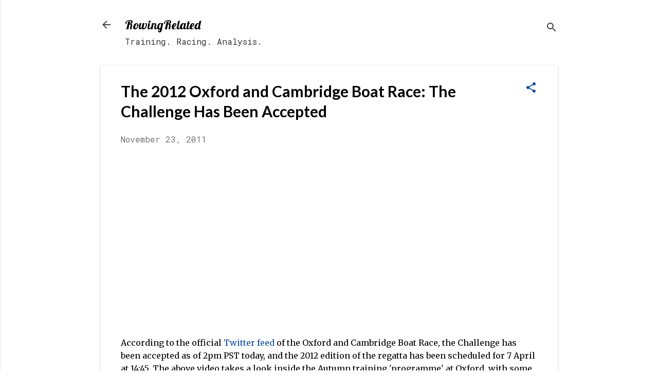

--- FILE ---
content_type: text/html; charset=UTF-8
request_url: https://www.rowingrelated.com/2011/11/2012-oxford-and-cambridge-boat-race.html
body_size: 34392
content:
<!DOCTYPE html>
<html dir='ltr' lang='en'>
<head>
<meta content='width=device-width, initial-scale=1' name='viewport'/>
<title>The 2012 Oxford and Cambridge Boat Race: The Challenge Has Been Accepted</title>
<meta content='text/html; charset=UTF-8' http-equiv='Content-Type'/>
<!-- Chrome, Firefox OS and Opera -->
<meta content='#FFFFFF' name='theme-color'/>
<!-- Windows Phone -->
<meta content='#FFFFFF' name='msapplication-navbutton-color'/>
<meta content='blogger' name='generator'/>
<link href='https://www.rowingrelated.com/favicon.ico' rel='icon' type='image/x-icon'/>
<link href='https://www.rowingrelated.com/2011/11/2012-oxford-and-cambridge-boat-race.html' rel='canonical'/>
<link rel="alternate" type="application/atom+xml" title="RowingRelated - Atom" href="https://www.rowingrelated.com/feeds/posts/default" />
<link rel="alternate" type="application/rss+xml" title="RowingRelated - RSS" href="https://www.rowingrelated.com/feeds/posts/default?alt=rss" />
<link rel="service.post" type="application/atom+xml" title="RowingRelated - Atom" href="https://www.blogger.com/feeds/3974880022099551087/posts/default" />

<link rel="alternate" type="application/atom+xml" title="RowingRelated - Atom" href="https://www.rowingrelated.com/feeds/2187266009281475935/comments/default" />
<!--Can't find substitution for tag [blog.ieCssRetrofitLinks]-->
<link href='https://i.ytimg.com/vi/mFStVsXqiDc/hqdefault.jpg' rel='image_src'/>
<meta content='https://www.rowingrelated.com/2011/11/2012-oxford-and-cambridge-boat-race.html' property='og:url'/>
<meta content='The 2012 Oxford and Cambridge Boat Race: The Challenge Has Been Accepted' property='og:title'/>
<meta content='A rowing news and editorial blog dedicated to rowing and sculling at the junior, collegiate, and elite levels.' property='og:description'/>
<meta content='https://lh3.googleusercontent.com/blogger_img_proxy/AEn0k_tQgXVtsPjnL45f08834SOs4O_C1I85lWATllvPQeE1qSMaTBDY4exdCNJgxJYPBWQb8BM5-7fw3Z-v3WUeRJyVk5nPHXe47QboHX6B_vCTPUy_cg=w1200-h630-n-k-no-nu' property='og:image'/>
<style type='text/css'>@font-face{font-family:'Damion';font-style:normal;font-weight:400;font-display:swap;src:url(//fonts.gstatic.com/s/damion/v15/hv-XlzJ3KEUe_YZkZGw2EzJwV9J-.woff2)format('woff2');unicode-range:U+0100-02BA,U+02BD-02C5,U+02C7-02CC,U+02CE-02D7,U+02DD-02FF,U+0304,U+0308,U+0329,U+1D00-1DBF,U+1E00-1E9F,U+1EF2-1EFF,U+2020,U+20A0-20AB,U+20AD-20C0,U+2113,U+2C60-2C7F,U+A720-A7FF;}@font-face{font-family:'Damion';font-style:normal;font-weight:400;font-display:swap;src:url(//fonts.gstatic.com/s/damion/v15/hv-XlzJ3KEUe_YZkamw2EzJwVw.woff2)format('woff2');unicode-range:U+0000-00FF,U+0131,U+0152-0153,U+02BB-02BC,U+02C6,U+02DA,U+02DC,U+0304,U+0308,U+0329,U+2000-206F,U+20AC,U+2122,U+2191,U+2193,U+2212,U+2215,U+FEFF,U+FFFD;}@font-face{font-family:'Lato';font-style:normal;font-weight:700;font-display:swap;src:url(//fonts.gstatic.com/s/lato/v25/S6u9w4BMUTPHh6UVSwaPGQ3q5d0N7w.woff2)format('woff2');unicode-range:U+0100-02BA,U+02BD-02C5,U+02C7-02CC,U+02CE-02D7,U+02DD-02FF,U+0304,U+0308,U+0329,U+1D00-1DBF,U+1E00-1E9F,U+1EF2-1EFF,U+2020,U+20A0-20AB,U+20AD-20C0,U+2113,U+2C60-2C7F,U+A720-A7FF;}@font-face{font-family:'Lato';font-style:normal;font-weight:700;font-display:swap;src:url(//fonts.gstatic.com/s/lato/v25/S6u9w4BMUTPHh6UVSwiPGQ3q5d0.woff2)format('woff2');unicode-range:U+0000-00FF,U+0131,U+0152-0153,U+02BB-02BC,U+02C6,U+02DA,U+02DC,U+0304,U+0308,U+0329,U+2000-206F,U+20AC,U+2122,U+2191,U+2193,U+2212,U+2215,U+FEFF,U+FFFD;}@font-face{font-family:'Lobster';font-style:normal;font-weight:400;font-display:swap;src:url(//fonts.gstatic.com/s/lobster/v32/neILzCirqoswsqX9zo-mM4MwWJXNqA.woff2)format('woff2');unicode-range:U+0460-052F,U+1C80-1C8A,U+20B4,U+2DE0-2DFF,U+A640-A69F,U+FE2E-FE2F;}@font-face{font-family:'Lobster';font-style:normal;font-weight:400;font-display:swap;src:url(//fonts.gstatic.com/s/lobster/v32/neILzCirqoswsqX9zoamM4MwWJXNqA.woff2)format('woff2');unicode-range:U+0301,U+0400-045F,U+0490-0491,U+04B0-04B1,U+2116;}@font-face{font-family:'Lobster';font-style:normal;font-weight:400;font-display:swap;src:url(//fonts.gstatic.com/s/lobster/v32/neILzCirqoswsqX9zo2mM4MwWJXNqA.woff2)format('woff2');unicode-range:U+0102-0103,U+0110-0111,U+0128-0129,U+0168-0169,U+01A0-01A1,U+01AF-01B0,U+0300-0301,U+0303-0304,U+0308-0309,U+0323,U+0329,U+1EA0-1EF9,U+20AB;}@font-face{font-family:'Lobster';font-style:normal;font-weight:400;font-display:swap;src:url(//fonts.gstatic.com/s/lobster/v32/neILzCirqoswsqX9zoymM4MwWJXNqA.woff2)format('woff2');unicode-range:U+0100-02BA,U+02BD-02C5,U+02C7-02CC,U+02CE-02D7,U+02DD-02FF,U+0304,U+0308,U+0329,U+1D00-1DBF,U+1E00-1E9F,U+1EF2-1EFF,U+2020,U+20A0-20AB,U+20AD-20C0,U+2113,U+2C60-2C7F,U+A720-A7FF;}@font-face{font-family:'Lobster';font-style:normal;font-weight:400;font-display:swap;src:url(//fonts.gstatic.com/s/lobster/v32/neILzCirqoswsqX9zoKmM4MwWJU.woff2)format('woff2');unicode-range:U+0000-00FF,U+0131,U+0152-0153,U+02BB-02BC,U+02C6,U+02DA,U+02DC,U+0304,U+0308,U+0329,U+2000-206F,U+20AC,U+2122,U+2191,U+2193,U+2212,U+2215,U+FEFF,U+FFFD;}@font-face{font-family:'Merriweather';font-style:italic;font-weight:700;font-stretch:100%;font-display:swap;src:url(//fonts.gstatic.com/s/merriweather/v33/u-4B0qyriQwlOrhSvowK_l5-eTxCVx0ZbwLvKH2Gk9hLmp0v5yA-xXPqCzLvPee1XYk_XSf-FmQlV236AvH4ZL_Ean2DTA.woff2)format('woff2');unicode-range:U+0460-052F,U+1C80-1C8A,U+20B4,U+2DE0-2DFF,U+A640-A69F,U+FE2E-FE2F;}@font-face{font-family:'Merriweather';font-style:italic;font-weight:700;font-stretch:100%;font-display:swap;src:url(//fonts.gstatic.com/s/merriweather/v33/u-4B0qyriQwlOrhSvowK_l5-eTxCVx0ZbwLvKH2Gk9hLmp0v5yA-xXPqCzLvPee1XYk_XSf-FmQlV23zAvH4ZL_Ean2DTA.woff2)format('woff2');unicode-range:U+0301,U+0400-045F,U+0490-0491,U+04B0-04B1,U+2116;}@font-face{font-family:'Merriweather';font-style:italic;font-weight:700;font-stretch:100%;font-display:swap;src:url(//fonts.gstatic.com/s/merriweather/v33/u-4B0qyriQwlOrhSvowK_l5-eTxCVx0ZbwLvKH2Gk9hLmp0v5yA-xXPqCzLvPee1XYk_XSf-FmQlV234AvH4ZL_Ean2DTA.woff2)format('woff2');unicode-range:U+0102-0103,U+0110-0111,U+0128-0129,U+0168-0169,U+01A0-01A1,U+01AF-01B0,U+0300-0301,U+0303-0304,U+0308-0309,U+0323,U+0329,U+1EA0-1EF9,U+20AB;}@font-face{font-family:'Merriweather';font-style:italic;font-weight:700;font-stretch:100%;font-display:swap;src:url(//fonts.gstatic.com/s/merriweather/v33/u-4B0qyriQwlOrhSvowK_l5-eTxCVx0ZbwLvKH2Gk9hLmp0v5yA-xXPqCzLvPee1XYk_XSf-FmQlV235AvH4ZL_Ean2DTA.woff2)format('woff2');unicode-range:U+0100-02BA,U+02BD-02C5,U+02C7-02CC,U+02CE-02D7,U+02DD-02FF,U+0304,U+0308,U+0329,U+1D00-1DBF,U+1E00-1E9F,U+1EF2-1EFF,U+2020,U+20A0-20AB,U+20AD-20C0,U+2113,U+2C60-2C7F,U+A720-A7FF;}@font-face{font-family:'Merriweather';font-style:italic;font-weight:700;font-stretch:100%;font-display:swap;src:url(//fonts.gstatic.com/s/merriweather/v33/u-4B0qyriQwlOrhSvowK_l5-eTxCVx0ZbwLvKH2Gk9hLmp0v5yA-xXPqCzLvPee1XYk_XSf-FmQlV233AvH4ZL_Ean0.woff2)format('woff2');unicode-range:U+0000-00FF,U+0131,U+0152-0153,U+02BB-02BC,U+02C6,U+02DA,U+02DC,U+0304,U+0308,U+0329,U+2000-206F,U+20AC,U+2122,U+2191,U+2193,U+2212,U+2215,U+FEFF,U+FFFD;}@font-face{font-family:'Merriweather';font-style:normal;font-weight:400;font-stretch:100%;font-display:swap;src:url(//fonts.gstatic.com/s/merriweather/v33/u-4D0qyriQwlOrhSvowK_l5UcA6zuSYEqOzpPe3HOZJ5eX1WtLaQwmYiScCmDxhtNOKl8yDr3icaGV31CPDaYKfFQn0.woff2)format('woff2');unicode-range:U+0460-052F,U+1C80-1C8A,U+20B4,U+2DE0-2DFF,U+A640-A69F,U+FE2E-FE2F;}@font-face{font-family:'Merriweather';font-style:normal;font-weight:400;font-stretch:100%;font-display:swap;src:url(//fonts.gstatic.com/s/merriweather/v33/u-4D0qyriQwlOrhSvowK_l5UcA6zuSYEqOzpPe3HOZJ5eX1WtLaQwmYiScCmDxhtNOKl8yDr3icaEF31CPDaYKfFQn0.woff2)format('woff2');unicode-range:U+0301,U+0400-045F,U+0490-0491,U+04B0-04B1,U+2116;}@font-face{font-family:'Merriweather';font-style:normal;font-weight:400;font-stretch:100%;font-display:swap;src:url(//fonts.gstatic.com/s/merriweather/v33/u-4D0qyriQwlOrhSvowK_l5UcA6zuSYEqOzpPe3HOZJ5eX1WtLaQwmYiScCmDxhtNOKl8yDr3icaG131CPDaYKfFQn0.woff2)format('woff2');unicode-range:U+0102-0103,U+0110-0111,U+0128-0129,U+0168-0169,U+01A0-01A1,U+01AF-01B0,U+0300-0301,U+0303-0304,U+0308-0309,U+0323,U+0329,U+1EA0-1EF9,U+20AB;}@font-face{font-family:'Merriweather';font-style:normal;font-weight:400;font-stretch:100%;font-display:swap;src:url(//fonts.gstatic.com/s/merriweather/v33/u-4D0qyriQwlOrhSvowK_l5UcA6zuSYEqOzpPe3HOZJ5eX1WtLaQwmYiScCmDxhtNOKl8yDr3icaGl31CPDaYKfFQn0.woff2)format('woff2');unicode-range:U+0100-02BA,U+02BD-02C5,U+02C7-02CC,U+02CE-02D7,U+02DD-02FF,U+0304,U+0308,U+0329,U+1D00-1DBF,U+1E00-1E9F,U+1EF2-1EFF,U+2020,U+20A0-20AB,U+20AD-20C0,U+2113,U+2C60-2C7F,U+A720-A7FF;}@font-face{font-family:'Merriweather';font-style:normal;font-weight:400;font-stretch:100%;font-display:swap;src:url(//fonts.gstatic.com/s/merriweather/v33/u-4D0qyriQwlOrhSvowK_l5UcA6zuSYEqOzpPe3HOZJ5eX1WtLaQwmYiScCmDxhtNOKl8yDr3icaFF31CPDaYKfF.woff2)format('woff2');unicode-range:U+0000-00FF,U+0131,U+0152-0153,U+02BB-02BC,U+02C6,U+02DA,U+02DC,U+0304,U+0308,U+0329,U+2000-206F,U+20AC,U+2122,U+2191,U+2193,U+2212,U+2215,U+FEFF,U+FFFD;}@font-face{font-family:'Playfair Display';font-style:normal;font-weight:900;font-display:swap;src:url(//fonts.gstatic.com/s/playfairdisplay/v40/nuFvD-vYSZviVYUb_rj3ij__anPXJzDwcbmjWBN2PKfsunDTbtPK-F2qC0usEw.woff2)format('woff2');unicode-range:U+0301,U+0400-045F,U+0490-0491,U+04B0-04B1,U+2116;}@font-face{font-family:'Playfair Display';font-style:normal;font-weight:900;font-display:swap;src:url(//fonts.gstatic.com/s/playfairdisplay/v40/nuFvD-vYSZviVYUb_rj3ij__anPXJzDwcbmjWBN2PKfsunDYbtPK-F2qC0usEw.woff2)format('woff2');unicode-range:U+0102-0103,U+0110-0111,U+0128-0129,U+0168-0169,U+01A0-01A1,U+01AF-01B0,U+0300-0301,U+0303-0304,U+0308-0309,U+0323,U+0329,U+1EA0-1EF9,U+20AB;}@font-face{font-family:'Playfair Display';font-style:normal;font-weight:900;font-display:swap;src:url(//fonts.gstatic.com/s/playfairdisplay/v40/nuFvD-vYSZviVYUb_rj3ij__anPXJzDwcbmjWBN2PKfsunDZbtPK-F2qC0usEw.woff2)format('woff2');unicode-range:U+0100-02BA,U+02BD-02C5,U+02C7-02CC,U+02CE-02D7,U+02DD-02FF,U+0304,U+0308,U+0329,U+1D00-1DBF,U+1E00-1E9F,U+1EF2-1EFF,U+2020,U+20A0-20AB,U+20AD-20C0,U+2113,U+2C60-2C7F,U+A720-A7FF;}@font-face{font-family:'Playfair Display';font-style:normal;font-weight:900;font-display:swap;src:url(//fonts.gstatic.com/s/playfairdisplay/v40/nuFvD-vYSZviVYUb_rj3ij__anPXJzDwcbmjWBN2PKfsunDXbtPK-F2qC0s.woff2)format('woff2');unicode-range:U+0000-00FF,U+0131,U+0152-0153,U+02BB-02BC,U+02C6,U+02DA,U+02DC,U+0304,U+0308,U+0329,U+2000-206F,U+20AC,U+2122,U+2191,U+2193,U+2212,U+2215,U+FEFF,U+FFFD;}@font-face{font-family:'Roboto';font-style:italic;font-weight:300;font-stretch:100%;font-display:swap;src:url(//fonts.gstatic.com/s/roboto/v49/KFOKCnqEu92Fr1Mu53ZEC9_Vu3r1gIhOszmOClHrs6ljXfMMLt_QuAX-k3Yi128m0kN2.woff2)format('woff2');unicode-range:U+0460-052F,U+1C80-1C8A,U+20B4,U+2DE0-2DFF,U+A640-A69F,U+FE2E-FE2F;}@font-face{font-family:'Roboto';font-style:italic;font-weight:300;font-stretch:100%;font-display:swap;src:url(//fonts.gstatic.com/s/roboto/v49/KFOKCnqEu92Fr1Mu53ZEC9_Vu3r1gIhOszmOClHrs6ljXfMMLt_QuAz-k3Yi128m0kN2.woff2)format('woff2');unicode-range:U+0301,U+0400-045F,U+0490-0491,U+04B0-04B1,U+2116;}@font-face{font-family:'Roboto';font-style:italic;font-weight:300;font-stretch:100%;font-display:swap;src:url(//fonts.gstatic.com/s/roboto/v49/KFOKCnqEu92Fr1Mu53ZEC9_Vu3r1gIhOszmOClHrs6ljXfMMLt_QuAT-k3Yi128m0kN2.woff2)format('woff2');unicode-range:U+1F00-1FFF;}@font-face{font-family:'Roboto';font-style:italic;font-weight:300;font-stretch:100%;font-display:swap;src:url(//fonts.gstatic.com/s/roboto/v49/KFOKCnqEu92Fr1Mu53ZEC9_Vu3r1gIhOszmOClHrs6ljXfMMLt_QuAv-k3Yi128m0kN2.woff2)format('woff2');unicode-range:U+0370-0377,U+037A-037F,U+0384-038A,U+038C,U+038E-03A1,U+03A3-03FF;}@font-face{font-family:'Roboto';font-style:italic;font-weight:300;font-stretch:100%;font-display:swap;src:url(//fonts.gstatic.com/s/roboto/v49/KFOKCnqEu92Fr1Mu53ZEC9_Vu3r1gIhOszmOClHrs6ljXfMMLt_QuHT-k3Yi128m0kN2.woff2)format('woff2');unicode-range:U+0302-0303,U+0305,U+0307-0308,U+0310,U+0312,U+0315,U+031A,U+0326-0327,U+032C,U+032F-0330,U+0332-0333,U+0338,U+033A,U+0346,U+034D,U+0391-03A1,U+03A3-03A9,U+03B1-03C9,U+03D1,U+03D5-03D6,U+03F0-03F1,U+03F4-03F5,U+2016-2017,U+2034-2038,U+203C,U+2040,U+2043,U+2047,U+2050,U+2057,U+205F,U+2070-2071,U+2074-208E,U+2090-209C,U+20D0-20DC,U+20E1,U+20E5-20EF,U+2100-2112,U+2114-2115,U+2117-2121,U+2123-214F,U+2190,U+2192,U+2194-21AE,U+21B0-21E5,U+21F1-21F2,U+21F4-2211,U+2213-2214,U+2216-22FF,U+2308-230B,U+2310,U+2319,U+231C-2321,U+2336-237A,U+237C,U+2395,U+239B-23B7,U+23D0,U+23DC-23E1,U+2474-2475,U+25AF,U+25B3,U+25B7,U+25BD,U+25C1,U+25CA,U+25CC,U+25FB,U+266D-266F,U+27C0-27FF,U+2900-2AFF,U+2B0E-2B11,U+2B30-2B4C,U+2BFE,U+3030,U+FF5B,U+FF5D,U+1D400-1D7FF,U+1EE00-1EEFF;}@font-face{font-family:'Roboto';font-style:italic;font-weight:300;font-stretch:100%;font-display:swap;src:url(//fonts.gstatic.com/s/roboto/v49/KFOKCnqEu92Fr1Mu53ZEC9_Vu3r1gIhOszmOClHrs6ljXfMMLt_QuGb-k3Yi128m0kN2.woff2)format('woff2');unicode-range:U+0001-000C,U+000E-001F,U+007F-009F,U+20DD-20E0,U+20E2-20E4,U+2150-218F,U+2190,U+2192,U+2194-2199,U+21AF,U+21E6-21F0,U+21F3,U+2218-2219,U+2299,U+22C4-22C6,U+2300-243F,U+2440-244A,U+2460-24FF,U+25A0-27BF,U+2800-28FF,U+2921-2922,U+2981,U+29BF,U+29EB,U+2B00-2BFF,U+4DC0-4DFF,U+FFF9-FFFB,U+10140-1018E,U+10190-1019C,U+101A0,U+101D0-101FD,U+102E0-102FB,U+10E60-10E7E,U+1D2C0-1D2D3,U+1D2E0-1D37F,U+1F000-1F0FF,U+1F100-1F1AD,U+1F1E6-1F1FF,U+1F30D-1F30F,U+1F315,U+1F31C,U+1F31E,U+1F320-1F32C,U+1F336,U+1F378,U+1F37D,U+1F382,U+1F393-1F39F,U+1F3A7-1F3A8,U+1F3AC-1F3AF,U+1F3C2,U+1F3C4-1F3C6,U+1F3CA-1F3CE,U+1F3D4-1F3E0,U+1F3ED,U+1F3F1-1F3F3,U+1F3F5-1F3F7,U+1F408,U+1F415,U+1F41F,U+1F426,U+1F43F,U+1F441-1F442,U+1F444,U+1F446-1F449,U+1F44C-1F44E,U+1F453,U+1F46A,U+1F47D,U+1F4A3,U+1F4B0,U+1F4B3,U+1F4B9,U+1F4BB,U+1F4BF,U+1F4C8-1F4CB,U+1F4D6,U+1F4DA,U+1F4DF,U+1F4E3-1F4E6,U+1F4EA-1F4ED,U+1F4F7,U+1F4F9-1F4FB,U+1F4FD-1F4FE,U+1F503,U+1F507-1F50B,U+1F50D,U+1F512-1F513,U+1F53E-1F54A,U+1F54F-1F5FA,U+1F610,U+1F650-1F67F,U+1F687,U+1F68D,U+1F691,U+1F694,U+1F698,U+1F6AD,U+1F6B2,U+1F6B9-1F6BA,U+1F6BC,U+1F6C6-1F6CF,U+1F6D3-1F6D7,U+1F6E0-1F6EA,U+1F6F0-1F6F3,U+1F6F7-1F6FC,U+1F700-1F7FF,U+1F800-1F80B,U+1F810-1F847,U+1F850-1F859,U+1F860-1F887,U+1F890-1F8AD,U+1F8B0-1F8BB,U+1F8C0-1F8C1,U+1F900-1F90B,U+1F93B,U+1F946,U+1F984,U+1F996,U+1F9E9,U+1FA00-1FA6F,U+1FA70-1FA7C,U+1FA80-1FA89,U+1FA8F-1FAC6,U+1FACE-1FADC,U+1FADF-1FAE9,U+1FAF0-1FAF8,U+1FB00-1FBFF;}@font-face{font-family:'Roboto';font-style:italic;font-weight:300;font-stretch:100%;font-display:swap;src:url(//fonts.gstatic.com/s/roboto/v49/KFOKCnqEu92Fr1Mu53ZEC9_Vu3r1gIhOszmOClHrs6ljXfMMLt_QuAf-k3Yi128m0kN2.woff2)format('woff2');unicode-range:U+0102-0103,U+0110-0111,U+0128-0129,U+0168-0169,U+01A0-01A1,U+01AF-01B0,U+0300-0301,U+0303-0304,U+0308-0309,U+0323,U+0329,U+1EA0-1EF9,U+20AB;}@font-face{font-family:'Roboto';font-style:italic;font-weight:300;font-stretch:100%;font-display:swap;src:url(//fonts.gstatic.com/s/roboto/v49/KFOKCnqEu92Fr1Mu53ZEC9_Vu3r1gIhOszmOClHrs6ljXfMMLt_QuAb-k3Yi128m0kN2.woff2)format('woff2');unicode-range:U+0100-02BA,U+02BD-02C5,U+02C7-02CC,U+02CE-02D7,U+02DD-02FF,U+0304,U+0308,U+0329,U+1D00-1DBF,U+1E00-1E9F,U+1EF2-1EFF,U+2020,U+20A0-20AB,U+20AD-20C0,U+2113,U+2C60-2C7F,U+A720-A7FF;}@font-face{font-family:'Roboto';font-style:italic;font-weight:300;font-stretch:100%;font-display:swap;src:url(//fonts.gstatic.com/s/roboto/v49/KFOKCnqEu92Fr1Mu53ZEC9_Vu3r1gIhOszmOClHrs6ljXfMMLt_QuAj-k3Yi128m0g.woff2)format('woff2');unicode-range:U+0000-00FF,U+0131,U+0152-0153,U+02BB-02BC,U+02C6,U+02DA,U+02DC,U+0304,U+0308,U+0329,U+2000-206F,U+20AC,U+2122,U+2191,U+2193,U+2212,U+2215,U+FEFF,U+FFFD;}@font-face{font-family:'Roboto';font-style:normal;font-weight:400;font-stretch:100%;font-display:swap;src:url(//fonts.gstatic.com/s/roboto/v49/KFO7CnqEu92Fr1ME7kSn66aGLdTylUAMa3GUBHMdazTgWw.woff2)format('woff2');unicode-range:U+0460-052F,U+1C80-1C8A,U+20B4,U+2DE0-2DFF,U+A640-A69F,U+FE2E-FE2F;}@font-face{font-family:'Roboto';font-style:normal;font-weight:400;font-stretch:100%;font-display:swap;src:url(//fonts.gstatic.com/s/roboto/v49/KFO7CnqEu92Fr1ME7kSn66aGLdTylUAMa3iUBHMdazTgWw.woff2)format('woff2');unicode-range:U+0301,U+0400-045F,U+0490-0491,U+04B0-04B1,U+2116;}@font-face{font-family:'Roboto';font-style:normal;font-weight:400;font-stretch:100%;font-display:swap;src:url(//fonts.gstatic.com/s/roboto/v49/KFO7CnqEu92Fr1ME7kSn66aGLdTylUAMa3CUBHMdazTgWw.woff2)format('woff2');unicode-range:U+1F00-1FFF;}@font-face{font-family:'Roboto';font-style:normal;font-weight:400;font-stretch:100%;font-display:swap;src:url(//fonts.gstatic.com/s/roboto/v49/KFO7CnqEu92Fr1ME7kSn66aGLdTylUAMa3-UBHMdazTgWw.woff2)format('woff2');unicode-range:U+0370-0377,U+037A-037F,U+0384-038A,U+038C,U+038E-03A1,U+03A3-03FF;}@font-face{font-family:'Roboto';font-style:normal;font-weight:400;font-stretch:100%;font-display:swap;src:url(//fonts.gstatic.com/s/roboto/v49/KFO7CnqEu92Fr1ME7kSn66aGLdTylUAMawCUBHMdazTgWw.woff2)format('woff2');unicode-range:U+0302-0303,U+0305,U+0307-0308,U+0310,U+0312,U+0315,U+031A,U+0326-0327,U+032C,U+032F-0330,U+0332-0333,U+0338,U+033A,U+0346,U+034D,U+0391-03A1,U+03A3-03A9,U+03B1-03C9,U+03D1,U+03D5-03D6,U+03F0-03F1,U+03F4-03F5,U+2016-2017,U+2034-2038,U+203C,U+2040,U+2043,U+2047,U+2050,U+2057,U+205F,U+2070-2071,U+2074-208E,U+2090-209C,U+20D0-20DC,U+20E1,U+20E5-20EF,U+2100-2112,U+2114-2115,U+2117-2121,U+2123-214F,U+2190,U+2192,U+2194-21AE,U+21B0-21E5,U+21F1-21F2,U+21F4-2211,U+2213-2214,U+2216-22FF,U+2308-230B,U+2310,U+2319,U+231C-2321,U+2336-237A,U+237C,U+2395,U+239B-23B7,U+23D0,U+23DC-23E1,U+2474-2475,U+25AF,U+25B3,U+25B7,U+25BD,U+25C1,U+25CA,U+25CC,U+25FB,U+266D-266F,U+27C0-27FF,U+2900-2AFF,U+2B0E-2B11,U+2B30-2B4C,U+2BFE,U+3030,U+FF5B,U+FF5D,U+1D400-1D7FF,U+1EE00-1EEFF;}@font-face{font-family:'Roboto';font-style:normal;font-weight:400;font-stretch:100%;font-display:swap;src:url(//fonts.gstatic.com/s/roboto/v49/KFO7CnqEu92Fr1ME7kSn66aGLdTylUAMaxKUBHMdazTgWw.woff2)format('woff2');unicode-range:U+0001-000C,U+000E-001F,U+007F-009F,U+20DD-20E0,U+20E2-20E4,U+2150-218F,U+2190,U+2192,U+2194-2199,U+21AF,U+21E6-21F0,U+21F3,U+2218-2219,U+2299,U+22C4-22C6,U+2300-243F,U+2440-244A,U+2460-24FF,U+25A0-27BF,U+2800-28FF,U+2921-2922,U+2981,U+29BF,U+29EB,U+2B00-2BFF,U+4DC0-4DFF,U+FFF9-FFFB,U+10140-1018E,U+10190-1019C,U+101A0,U+101D0-101FD,U+102E0-102FB,U+10E60-10E7E,U+1D2C0-1D2D3,U+1D2E0-1D37F,U+1F000-1F0FF,U+1F100-1F1AD,U+1F1E6-1F1FF,U+1F30D-1F30F,U+1F315,U+1F31C,U+1F31E,U+1F320-1F32C,U+1F336,U+1F378,U+1F37D,U+1F382,U+1F393-1F39F,U+1F3A7-1F3A8,U+1F3AC-1F3AF,U+1F3C2,U+1F3C4-1F3C6,U+1F3CA-1F3CE,U+1F3D4-1F3E0,U+1F3ED,U+1F3F1-1F3F3,U+1F3F5-1F3F7,U+1F408,U+1F415,U+1F41F,U+1F426,U+1F43F,U+1F441-1F442,U+1F444,U+1F446-1F449,U+1F44C-1F44E,U+1F453,U+1F46A,U+1F47D,U+1F4A3,U+1F4B0,U+1F4B3,U+1F4B9,U+1F4BB,U+1F4BF,U+1F4C8-1F4CB,U+1F4D6,U+1F4DA,U+1F4DF,U+1F4E3-1F4E6,U+1F4EA-1F4ED,U+1F4F7,U+1F4F9-1F4FB,U+1F4FD-1F4FE,U+1F503,U+1F507-1F50B,U+1F50D,U+1F512-1F513,U+1F53E-1F54A,U+1F54F-1F5FA,U+1F610,U+1F650-1F67F,U+1F687,U+1F68D,U+1F691,U+1F694,U+1F698,U+1F6AD,U+1F6B2,U+1F6B9-1F6BA,U+1F6BC,U+1F6C6-1F6CF,U+1F6D3-1F6D7,U+1F6E0-1F6EA,U+1F6F0-1F6F3,U+1F6F7-1F6FC,U+1F700-1F7FF,U+1F800-1F80B,U+1F810-1F847,U+1F850-1F859,U+1F860-1F887,U+1F890-1F8AD,U+1F8B0-1F8BB,U+1F8C0-1F8C1,U+1F900-1F90B,U+1F93B,U+1F946,U+1F984,U+1F996,U+1F9E9,U+1FA00-1FA6F,U+1FA70-1FA7C,U+1FA80-1FA89,U+1FA8F-1FAC6,U+1FACE-1FADC,U+1FADF-1FAE9,U+1FAF0-1FAF8,U+1FB00-1FBFF;}@font-face{font-family:'Roboto';font-style:normal;font-weight:400;font-stretch:100%;font-display:swap;src:url(//fonts.gstatic.com/s/roboto/v49/KFO7CnqEu92Fr1ME7kSn66aGLdTylUAMa3OUBHMdazTgWw.woff2)format('woff2');unicode-range:U+0102-0103,U+0110-0111,U+0128-0129,U+0168-0169,U+01A0-01A1,U+01AF-01B0,U+0300-0301,U+0303-0304,U+0308-0309,U+0323,U+0329,U+1EA0-1EF9,U+20AB;}@font-face{font-family:'Roboto';font-style:normal;font-weight:400;font-stretch:100%;font-display:swap;src:url(//fonts.gstatic.com/s/roboto/v49/KFO7CnqEu92Fr1ME7kSn66aGLdTylUAMa3KUBHMdazTgWw.woff2)format('woff2');unicode-range:U+0100-02BA,U+02BD-02C5,U+02C7-02CC,U+02CE-02D7,U+02DD-02FF,U+0304,U+0308,U+0329,U+1D00-1DBF,U+1E00-1E9F,U+1EF2-1EFF,U+2020,U+20A0-20AB,U+20AD-20C0,U+2113,U+2C60-2C7F,U+A720-A7FF;}@font-face{font-family:'Roboto';font-style:normal;font-weight:400;font-stretch:100%;font-display:swap;src:url(//fonts.gstatic.com/s/roboto/v49/KFO7CnqEu92Fr1ME7kSn66aGLdTylUAMa3yUBHMdazQ.woff2)format('woff2');unicode-range:U+0000-00FF,U+0131,U+0152-0153,U+02BB-02BC,U+02C6,U+02DA,U+02DC,U+0304,U+0308,U+0329,U+2000-206F,U+20AC,U+2122,U+2191,U+2193,U+2212,U+2215,U+FEFF,U+FFFD;}@font-face{font-family:'Roboto';font-style:normal;font-weight:700;font-stretch:100%;font-display:swap;src:url(//fonts.gstatic.com/s/roboto/v49/KFO7CnqEu92Fr1ME7kSn66aGLdTylUAMa3GUBHMdazTgWw.woff2)format('woff2');unicode-range:U+0460-052F,U+1C80-1C8A,U+20B4,U+2DE0-2DFF,U+A640-A69F,U+FE2E-FE2F;}@font-face{font-family:'Roboto';font-style:normal;font-weight:700;font-stretch:100%;font-display:swap;src:url(//fonts.gstatic.com/s/roboto/v49/KFO7CnqEu92Fr1ME7kSn66aGLdTylUAMa3iUBHMdazTgWw.woff2)format('woff2');unicode-range:U+0301,U+0400-045F,U+0490-0491,U+04B0-04B1,U+2116;}@font-face{font-family:'Roboto';font-style:normal;font-weight:700;font-stretch:100%;font-display:swap;src:url(//fonts.gstatic.com/s/roboto/v49/KFO7CnqEu92Fr1ME7kSn66aGLdTylUAMa3CUBHMdazTgWw.woff2)format('woff2');unicode-range:U+1F00-1FFF;}@font-face{font-family:'Roboto';font-style:normal;font-weight:700;font-stretch:100%;font-display:swap;src:url(//fonts.gstatic.com/s/roboto/v49/KFO7CnqEu92Fr1ME7kSn66aGLdTylUAMa3-UBHMdazTgWw.woff2)format('woff2');unicode-range:U+0370-0377,U+037A-037F,U+0384-038A,U+038C,U+038E-03A1,U+03A3-03FF;}@font-face{font-family:'Roboto';font-style:normal;font-weight:700;font-stretch:100%;font-display:swap;src:url(//fonts.gstatic.com/s/roboto/v49/KFO7CnqEu92Fr1ME7kSn66aGLdTylUAMawCUBHMdazTgWw.woff2)format('woff2');unicode-range:U+0302-0303,U+0305,U+0307-0308,U+0310,U+0312,U+0315,U+031A,U+0326-0327,U+032C,U+032F-0330,U+0332-0333,U+0338,U+033A,U+0346,U+034D,U+0391-03A1,U+03A3-03A9,U+03B1-03C9,U+03D1,U+03D5-03D6,U+03F0-03F1,U+03F4-03F5,U+2016-2017,U+2034-2038,U+203C,U+2040,U+2043,U+2047,U+2050,U+2057,U+205F,U+2070-2071,U+2074-208E,U+2090-209C,U+20D0-20DC,U+20E1,U+20E5-20EF,U+2100-2112,U+2114-2115,U+2117-2121,U+2123-214F,U+2190,U+2192,U+2194-21AE,U+21B0-21E5,U+21F1-21F2,U+21F4-2211,U+2213-2214,U+2216-22FF,U+2308-230B,U+2310,U+2319,U+231C-2321,U+2336-237A,U+237C,U+2395,U+239B-23B7,U+23D0,U+23DC-23E1,U+2474-2475,U+25AF,U+25B3,U+25B7,U+25BD,U+25C1,U+25CA,U+25CC,U+25FB,U+266D-266F,U+27C0-27FF,U+2900-2AFF,U+2B0E-2B11,U+2B30-2B4C,U+2BFE,U+3030,U+FF5B,U+FF5D,U+1D400-1D7FF,U+1EE00-1EEFF;}@font-face{font-family:'Roboto';font-style:normal;font-weight:700;font-stretch:100%;font-display:swap;src:url(//fonts.gstatic.com/s/roboto/v49/KFO7CnqEu92Fr1ME7kSn66aGLdTylUAMaxKUBHMdazTgWw.woff2)format('woff2');unicode-range:U+0001-000C,U+000E-001F,U+007F-009F,U+20DD-20E0,U+20E2-20E4,U+2150-218F,U+2190,U+2192,U+2194-2199,U+21AF,U+21E6-21F0,U+21F3,U+2218-2219,U+2299,U+22C4-22C6,U+2300-243F,U+2440-244A,U+2460-24FF,U+25A0-27BF,U+2800-28FF,U+2921-2922,U+2981,U+29BF,U+29EB,U+2B00-2BFF,U+4DC0-4DFF,U+FFF9-FFFB,U+10140-1018E,U+10190-1019C,U+101A0,U+101D0-101FD,U+102E0-102FB,U+10E60-10E7E,U+1D2C0-1D2D3,U+1D2E0-1D37F,U+1F000-1F0FF,U+1F100-1F1AD,U+1F1E6-1F1FF,U+1F30D-1F30F,U+1F315,U+1F31C,U+1F31E,U+1F320-1F32C,U+1F336,U+1F378,U+1F37D,U+1F382,U+1F393-1F39F,U+1F3A7-1F3A8,U+1F3AC-1F3AF,U+1F3C2,U+1F3C4-1F3C6,U+1F3CA-1F3CE,U+1F3D4-1F3E0,U+1F3ED,U+1F3F1-1F3F3,U+1F3F5-1F3F7,U+1F408,U+1F415,U+1F41F,U+1F426,U+1F43F,U+1F441-1F442,U+1F444,U+1F446-1F449,U+1F44C-1F44E,U+1F453,U+1F46A,U+1F47D,U+1F4A3,U+1F4B0,U+1F4B3,U+1F4B9,U+1F4BB,U+1F4BF,U+1F4C8-1F4CB,U+1F4D6,U+1F4DA,U+1F4DF,U+1F4E3-1F4E6,U+1F4EA-1F4ED,U+1F4F7,U+1F4F9-1F4FB,U+1F4FD-1F4FE,U+1F503,U+1F507-1F50B,U+1F50D,U+1F512-1F513,U+1F53E-1F54A,U+1F54F-1F5FA,U+1F610,U+1F650-1F67F,U+1F687,U+1F68D,U+1F691,U+1F694,U+1F698,U+1F6AD,U+1F6B2,U+1F6B9-1F6BA,U+1F6BC,U+1F6C6-1F6CF,U+1F6D3-1F6D7,U+1F6E0-1F6EA,U+1F6F0-1F6F3,U+1F6F7-1F6FC,U+1F700-1F7FF,U+1F800-1F80B,U+1F810-1F847,U+1F850-1F859,U+1F860-1F887,U+1F890-1F8AD,U+1F8B0-1F8BB,U+1F8C0-1F8C1,U+1F900-1F90B,U+1F93B,U+1F946,U+1F984,U+1F996,U+1F9E9,U+1FA00-1FA6F,U+1FA70-1FA7C,U+1FA80-1FA89,U+1FA8F-1FAC6,U+1FACE-1FADC,U+1FADF-1FAE9,U+1FAF0-1FAF8,U+1FB00-1FBFF;}@font-face{font-family:'Roboto';font-style:normal;font-weight:700;font-stretch:100%;font-display:swap;src:url(//fonts.gstatic.com/s/roboto/v49/KFO7CnqEu92Fr1ME7kSn66aGLdTylUAMa3OUBHMdazTgWw.woff2)format('woff2');unicode-range:U+0102-0103,U+0110-0111,U+0128-0129,U+0168-0169,U+01A0-01A1,U+01AF-01B0,U+0300-0301,U+0303-0304,U+0308-0309,U+0323,U+0329,U+1EA0-1EF9,U+20AB;}@font-face{font-family:'Roboto';font-style:normal;font-weight:700;font-stretch:100%;font-display:swap;src:url(//fonts.gstatic.com/s/roboto/v49/KFO7CnqEu92Fr1ME7kSn66aGLdTylUAMa3KUBHMdazTgWw.woff2)format('woff2');unicode-range:U+0100-02BA,U+02BD-02C5,U+02C7-02CC,U+02CE-02D7,U+02DD-02FF,U+0304,U+0308,U+0329,U+1D00-1DBF,U+1E00-1E9F,U+1EF2-1EFF,U+2020,U+20A0-20AB,U+20AD-20C0,U+2113,U+2C60-2C7F,U+A720-A7FF;}@font-face{font-family:'Roboto';font-style:normal;font-weight:700;font-stretch:100%;font-display:swap;src:url(//fonts.gstatic.com/s/roboto/v49/KFO7CnqEu92Fr1ME7kSn66aGLdTylUAMa3yUBHMdazQ.woff2)format('woff2');unicode-range:U+0000-00FF,U+0131,U+0152-0153,U+02BB-02BC,U+02C6,U+02DA,U+02DC,U+0304,U+0308,U+0329,U+2000-206F,U+20AC,U+2122,U+2191,U+2193,U+2212,U+2215,U+FEFF,U+FFFD;}@font-face{font-family:'Roboto Mono';font-style:normal;font-weight:400;font-display:swap;src:url(//fonts.gstatic.com/s/robotomono/v31/L0x5DF4xlVMF-BfR8bXMIjhGq3-cXbKDO1w.woff2)format('woff2');unicode-range:U+0460-052F,U+1C80-1C8A,U+20B4,U+2DE0-2DFF,U+A640-A69F,U+FE2E-FE2F;}@font-face{font-family:'Roboto Mono';font-style:normal;font-weight:400;font-display:swap;src:url(//fonts.gstatic.com/s/robotomono/v31/L0x5DF4xlVMF-BfR8bXMIjhPq3-cXbKDO1w.woff2)format('woff2');unicode-range:U+0301,U+0400-045F,U+0490-0491,U+04B0-04B1,U+2116;}@font-face{font-family:'Roboto Mono';font-style:normal;font-weight:400;font-display:swap;src:url(//fonts.gstatic.com/s/robotomono/v31/L0x5DF4xlVMF-BfR8bXMIjhIq3-cXbKDO1w.woff2)format('woff2');unicode-range:U+0370-0377,U+037A-037F,U+0384-038A,U+038C,U+038E-03A1,U+03A3-03FF;}@font-face{font-family:'Roboto Mono';font-style:normal;font-weight:400;font-display:swap;src:url(//fonts.gstatic.com/s/robotomono/v31/L0x5DF4xlVMF-BfR8bXMIjhEq3-cXbKDO1w.woff2)format('woff2');unicode-range:U+0102-0103,U+0110-0111,U+0128-0129,U+0168-0169,U+01A0-01A1,U+01AF-01B0,U+0300-0301,U+0303-0304,U+0308-0309,U+0323,U+0329,U+1EA0-1EF9,U+20AB;}@font-face{font-family:'Roboto Mono';font-style:normal;font-weight:400;font-display:swap;src:url(//fonts.gstatic.com/s/robotomono/v31/L0x5DF4xlVMF-BfR8bXMIjhFq3-cXbKDO1w.woff2)format('woff2');unicode-range:U+0100-02BA,U+02BD-02C5,U+02C7-02CC,U+02CE-02D7,U+02DD-02FF,U+0304,U+0308,U+0329,U+1D00-1DBF,U+1E00-1E9F,U+1EF2-1EFF,U+2020,U+20A0-20AB,U+20AD-20C0,U+2113,U+2C60-2C7F,U+A720-A7FF;}@font-face{font-family:'Roboto Mono';font-style:normal;font-weight:400;font-display:swap;src:url(//fonts.gstatic.com/s/robotomono/v31/L0x5DF4xlVMF-BfR8bXMIjhLq3-cXbKD.woff2)format('woff2');unicode-range:U+0000-00FF,U+0131,U+0152-0153,U+02BB-02BC,U+02C6,U+02DA,U+02DC,U+0304,U+0308,U+0329,U+2000-206F,U+20AC,U+2122,U+2191,U+2193,U+2212,U+2215,U+FEFF,U+FFFD;}@font-face{font-family:'Roboto Mono';font-style:normal;font-weight:700;font-display:swap;src:url(//fonts.gstatic.com/s/robotomono/v31/L0x5DF4xlVMF-BfR8bXMIjhGq3-cXbKDO1w.woff2)format('woff2');unicode-range:U+0460-052F,U+1C80-1C8A,U+20B4,U+2DE0-2DFF,U+A640-A69F,U+FE2E-FE2F;}@font-face{font-family:'Roboto Mono';font-style:normal;font-weight:700;font-display:swap;src:url(//fonts.gstatic.com/s/robotomono/v31/L0x5DF4xlVMF-BfR8bXMIjhPq3-cXbKDO1w.woff2)format('woff2');unicode-range:U+0301,U+0400-045F,U+0490-0491,U+04B0-04B1,U+2116;}@font-face{font-family:'Roboto Mono';font-style:normal;font-weight:700;font-display:swap;src:url(//fonts.gstatic.com/s/robotomono/v31/L0x5DF4xlVMF-BfR8bXMIjhIq3-cXbKDO1w.woff2)format('woff2');unicode-range:U+0370-0377,U+037A-037F,U+0384-038A,U+038C,U+038E-03A1,U+03A3-03FF;}@font-face{font-family:'Roboto Mono';font-style:normal;font-weight:700;font-display:swap;src:url(//fonts.gstatic.com/s/robotomono/v31/L0x5DF4xlVMF-BfR8bXMIjhEq3-cXbKDO1w.woff2)format('woff2');unicode-range:U+0102-0103,U+0110-0111,U+0128-0129,U+0168-0169,U+01A0-01A1,U+01AF-01B0,U+0300-0301,U+0303-0304,U+0308-0309,U+0323,U+0329,U+1EA0-1EF9,U+20AB;}@font-face{font-family:'Roboto Mono';font-style:normal;font-weight:700;font-display:swap;src:url(//fonts.gstatic.com/s/robotomono/v31/L0x5DF4xlVMF-BfR8bXMIjhFq3-cXbKDO1w.woff2)format('woff2');unicode-range:U+0100-02BA,U+02BD-02C5,U+02C7-02CC,U+02CE-02D7,U+02DD-02FF,U+0304,U+0308,U+0329,U+1D00-1DBF,U+1E00-1E9F,U+1EF2-1EFF,U+2020,U+20A0-20AB,U+20AD-20C0,U+2113,U+2C60-2C7F,U+A720-A7FF;}@font-face{font-family:'Roboto Mono';font-style:normal;font-weight:700;font-display:swap;src:url(//fonts.gstatic.com/s/robotomono/v31/L0x5DF4xlVMF-BfR8bXMIjhLq3-cXbKD.woff2)format('woff2');unicode-range:U+0000-00FF,U+0131,U+0152-0153,U+02BB-02BC,U+02C6,U+02DA,U+02DC,U+0304,U+0308,U+0329,U+2000-206F,U+20AC,U+2122,U+2191,U+2193,U+2212,U+2215,U+FEFF,U+FFFD;}</style>
<style id='page-skin-1' type='text/css'><!--
/*! normalize.css v8.0.0 | MIT License | github.com/necolas/normalize.css */html{line-height:1.15;-webkit-text-size-adjust:100%}body{margin:0}h1{font-size:2em;margin:.67em 0}hr{box-sizing:content-box;height:0;overflow:visible}pre{font-family:monospace,monospace;font-size:1em}a{background-color:transparent}abbr[title]{border-bottom:none;text-decoration:underline;text-decoration:underline dotted}b,strong{font-weight:bolder}code,kbd,samp{font-family:monospace,monospace;font-size:1em}small{font-size:80%}sub,sup{font-size:75%;line-height:0;position:relative;vertical-align:baseline}sub{bottom:-0.25em}sup{top:-0.5em}img{border-style:none}button,input,optgroup,select,textarea{font-family:inherit;font-size:100%;line-height:1.15;margin:0}button,input{overflow:visible}button,select{text-transform:none}button,[type="button"],[type="reset"],[type="submit"]{-webkit-appearance:button}button::-moz-focus-inner,[type="button"]::-moz-focus-inner,[type="reset"]::-moz-focus-inner,[type="submit"]::-moz-focus-inner{border-style:none;padding:0}button:-moz-focusring,[type="button"]:-moz-focusring,[type="reset"]:-moz-focusring,[type="submit"]:-moz-focusring{outline:1px dotted ButtonText}fieldset{padding:.35em .75em .625em}legend{box-sizing:border-box;color:inherit;display:table;max-width:100%;padding:0;white-space:normal}progress{vertical-align:baseline}textarea{overflow:auto}[type="checkbox"],[type="radio"]{box-sizing:border-box;padding:0}[type="number"]::-webkit-inner-spin-button,[type="number"]::-webkit-outer-spin-button{height:auto}[type="search"]{-webkit-appearance:textfield;outline-offset:-2px}[type="search"]::-webkit-search-decoration{-webkit-appearance:none}::-webkit-file-upload-button{-webkit-appearance:button;font:inherit}details{display:block}summary{display:list-item}template{display:none}[hidden]{display:none}
/*!************************************************
* Blogger Template Style
* Name: Essential
**************************************************/
body{
overflow-wrap:break-word;
word-break:break-word;
word-wrap:break-word
}
.hidden{
display:none
}
.invisible{
visibility:hidden
}
.container:after,.float-container:after{
clear:both;
content:"";
display:table
}
.clearboth{
clear:both
}
#comments .comment .comment-actions,.subscribe-popup .FollowByEmail .follow-by-email-submit,.widget.Profile .profile-link,.widget.Profile .profile-link.visit-profile{
background:transparent;
border:0;
box-shadow:none;
color:#004aad;
cursor:pointer;
font-size:14px;
font-weight:700;
outline:none;
text-decoration:none;
text-transform:uppercase;
width:auto
}
.dim-overlay{
height:100vh;
left:0;
position:fixed;
top:0;
width:100%
}
#sharing-dim-overlay{
background-color:transparent
}
input::-ms-clear{
display:none
}
.blogger-logo,.svg-icon-24.blogger-logo{
fill:#ff9800;
opacity:1
}
.loading-spinner-large{
-webkit-animation:mspin-rotate 1568.63ms linear infinite;
animation:mspin-rotate 1568.63ms linear infinite;
height:48px;
overflow:hidden;
position:absolute;
width:48px;
z-index:200
}
.loading-spinner-large>div{
-webkit-animation:mspin-revrot 5332ms steps(4) infinite;
animation:mspin-revrot 5332ms steps(4) infinite
}
.loading-spinner-large>div>div{
-webkit-animation:mspin-singlecolor-large-film 1333ms steps(81) infinite;
animation:mspin-singlecolor-large-film 1333ms steps(81) infinite;
background-size:100%;
height:48px;
width:3888px
}
.mspin-black-large>div>div,.mspin-grey_54-large>div>div{
background-image:url(https://www.blogblog.com/indie/mspin_black_large.svg)
}
.mspin-white-large>div>div{
background-image:url(https://www.blogblog.com/indie/mspin_white_large.svg)
}
.mspin-grey_54-large{
opacity:.54
}
@-webkit-keyframes mspin-singlecolor-large-film{
0%{
-webkit-transform:translateX(0);
transform:translateX(0)
}
to{
-webkit-transform:translateX(-3888px);
transform:translateX(-3888px)
}
}
@keyframes mspin-singlecolor-large-film{
0%{
-webkit-transform:translateX(0);
transform:translateX(0)
}
to{
-webkit-transform:translateX(-3888px);
transform:translateX(-3888px)
}
}
@-webkit-keyframes mspin-rotate{
0%{
-webkit-transform:rotate(0deg);
transform:rotate(0deg)
}
to{
-webkit-transform:rotate(1turn);
transform:rotate(1turn)
}
}
@keyframes mspin-rotate{
0%{
-webkit-transform:rotate(0deg);
transform:rotate(0deg)
}
to{
-webkit-transform:rotate(1turn);
transform:rotate(1turn)
}
}
@-webkit-keyframes mspin-revrot{
0%{
-webkit-transform:rotate(0deg);
transform:rotate(0deg)
}
to{
-webkit-transform:rotate(-1turn);
transform:rotate(-1turn)
}
}
@keyframes mspin-revrot{
0%{
-webkit-transform:rotate(0deg);
transform:rotate(0deg)
}
to{
-webkit-transform:rotate(-1turn);
transform:rotate(-1turn)
}
}
.skip-navigation{
background-color:#fff;
box-sizing:border-box;
color:#000;
display:block;
height:0;
left:0;
line-height:50px;
overflow:hidden;
padding-top:0;
position:fixed;
text-align:center;
top:0;
-webkit-transition:box-shadow .3s,height .3s,padding-top .3s;
transition:box-shadow .3s,height .3s,padding-top .3s;
width:100%;
z-index:900
}
.skip-navigation:focus{
box-shadow:0 4px 5px 0 rgba(0,0,0,.14),0 1px 10px 0 rgba(0,0,0,.12),0 2px 4px -1px rgba(0,0,0,.2);
height:50px
}
#main{
outline:none
}
.main-heading{
position:absolute;
clip:rect(1px,1px,1px,1px);
padding:0;
border:0;
height:1px;
width:1px;
overflow:hidden
}
.Attribution{
margin-top:1em;
text-align:center
}
.Attribution .blogger img,.Attribution .blogger svg{
vertical-align:bottom
}
.Attribution .blogger img{
margin-right:.5em
}
.Attribution div{
line-height:24px;
margin-top:.5em
}
.Attribution .copyright,.Attribution .image-attribution{
font-size: 1em;
margin-top:1.5em
}
.BLOG_mobile_video_class{
display:none
}
.bg-photo{
background-attachment:scroll!important
}
body .CSS_LIGHTBOX{
z-index:900
}
.extendable .show-less,.extendable .show-more{
border-color:#004aad;
color:#004aad;
margin-top:8px
}
.extendable .show-less.hidden,.extendable .show-more.hidden,.inline-ad{
display:none
}
.inline-ad{
max-width:100%;
overflow:hidden
}
.adsbygoogle{
display:block
}
#cookieChoiceInfo{
bottom:0;
top:auto
}
iframe.b-hbp-video{
border:0
}
.post-body iframe,.post-body img{
max-width:100%
}
.post-body a[imageanchor=\31]{
display:inline-block
}
.byline{
margin-right:1em
}
.byline:last-child{
margin-right:0
}
.link-copied-dialog{
max-width:520px;
outline:0
}
.link-copied-dialog .modal-dialog-buttons{
margin-top:8px
}
.link-copied-dialog .goog-buttonset-default{
background:transparent;
border:0
}
.link-copied-dialog .goog-buttonset-default:focus{
outline:0
}
.paging-control-container{
margin-bottom:16px
}
.paging-control-container .paging-control{
display:inline-block
}
.paging-control-container .comment-range-text:after,.paging-control-container .paging-control{
color:#004aad
}
.paging-control-container .comment-range-text,.paging-control-container .paging-control{
margin-right:8px
}
.paging-control-container .comment-range-text:after,.paging-control-container .paging-control:after{
content:"\b7";
cursor:default;
padding-left:8px;
pointer-events:none
}
.paging-control-container .comment-range-text:last-child:after,.paging-control-container .paging-control:last-child:after{
content:none
}
.byline.reactions iframe{
height:20px
}
.b-notification{
color:#000;
background-color:#fff;
border-bottom:1px solid #000;
box-sizing:border-box;
padding:16px 32px;
text-align:center
}
.b-notification.visible{
-webkit-transition:margin-top .3s cubic-bezier(.4,0,.2,1);
transition:margin-top .3s cubic-bezier(.4,0,.2,1)
}
.b-notification.invisible{
position:absolute
}
.b-notification-close{
position:absolute;
right:8px;
top:8px
}
.no-posts-message{
line-height:40px;
text-align:center
}
@media screen and (max-width:800px){
body.item-view .post-body a[imageanchor=\31][style*=float\:\ left\;],body.item-view .post-body a[imageanchor=\31][style*=float\:\ right\;]{
float:none!important;
clear:none!important
}
body.item-view .post-body a[imageanchor=\31] img{
display:block;
height:auto;
margin:0 auto
}
body.item-view .post-body>.separator:first-child>a[imageanchor=\31]:first-child{
margin-top:20px
}
.post-body a[imageanchor]{
display:block
}
body.item-view .post-body a[imageanchor=\31]{
margin-left:0!important;
margin-right:0!important
}
body.item-view .post-body a[imageanchor=\31]+a[imageanchor=\31]{
margin-top:16px
}
}
.item-control{
display:none
}
#comments{
border-top:1px dashed rgba(0,0,0,.54);
margin-top:20px;
padding:20px
}
#comments .comment-thread ol{
margin:0;
padding-left:0;
padding-left:0
}
#comments .comment-thread .comment-replies,#comments .comment .comment-replybox-single{
margin-left:60px
}
#comments .comment-thread .thread-count{
display:none
}
#comments .comment{
list-style-type:none;
padding:0 0 30px;
position:relative
}
#comments .comment .comment{
padding-bottom:8px
}
.comment .avatar-image-container{
position:absolute
}
.comment .avatar-image-container img{
border-radius:50%
}
.avatar-image-container svg,.comment .avatar-image-container .avatar-icon{
border-radius:50%;
border:1px solid #004aad;
box-sizing:border-box;
fill:#004aad;
height:35px;
margin:0;
padding:7px;
width:35px
}
.comment .comment-block{
margin-top:10px;
margin-left:60px;
padding-bottom:0
}
#comments .comment-author-header-wrapper{
margin-left:40px
}
#comments .comment .thread-expanded .comment-block{
padding-bottom:20px
}
#comments .comment .comment-header .user,#comments .comment .comment-header .user a{
color:#000000;
font-style:normal;
font-weight:700
}
#comments .comment .comment-actions{
bottom:0;
margin-bottom:15px;
position:absolute
}
#comments .comment .comment-actions>*{
margin-right:8px
}
#comments .comment .comment-header .datetime{
bottom:0;
display:inline-block;
font-size:13px;
font-style:italic;
margin-left:8px
}
#comments .comment .comment-footer .comment-timestamp a,#comments .comment .comment-header .datetime,#comments .comment .comment-header .datetime a{
color:rgba(0,0,0,.54)
}
#comments .comment .comment-content,.comment .comment-body{
margin-top:12px;
word-break:break-word
}
.comment-body{
margin-bottom:12px
}
#comments.embed[data-num-comments=\30]{
border:0;
margin-top:0;
padding-top:0
}
#comment-editor-src,#comments.embed[data-num-comments=\30] #comment-post-message,#comments.embed[data-num-comments=\30] div.comment-form>p,#comments.embed[data-num-comments=\30] p.comment-footer{
display:none
}
.comments .comments-content .loadmore.loaded{
max-height:0;
opacity:0;
overflow:hidden
}
.extendable .remaining-items{
height:0;
overflow:hidden;
-webkit-transition:height .3s cubic-bezier(.4,0,.2,1);
transition:height .3s cubic-bezier(.4,0,.2,1)
}
.extendable .remaining-items.expanded{
height:auto
}
.svg-icon-24,.svg-icon-24-button{
cursor:pointer;
height:24px;
width:24px;
min-width:24px
}
.touch-icon{
margin:-12px;
padding:12px
}
.touch-icon:active,.touch-icon:focus{
background-color:hsla(0,0%,60%,.4);
border-radius:50%
}
svg:not(:root).touch-icon{
overflow:visible
}
html[dir=rtl] .rtl-reversible-icon{
-webkit-transform:scaleX(-1);
transform:scaleX(-1)
}
.svg-icon-24-button,.touch-icon-button{
background:transparent;
border:0;
margin:0;
outline:none;
padding:0
}
.touch-icon-button .touch-icon:active,.touch-icon-button .touch-icon:focus{
background-color:transparent
}
.touch-icon-button:active .touch-icon,.touch-icon-button:focus .touch-icon{
background-color:hsla(0,0%,60%,.4);
border-radius:50%
}
.Profile .default-avatar-wrapper .avatar-icon{
border-radius:50%;
border:1px solid #004aad;
box-sizing:border-box;
fill:#004aad;
margin:0
}
.Profile .individual .default-avatar-wrapper .avatar-icon{
padding:25px
}
.Profile .individual .avatar-icon,.Profile .individual .profile-img{
height:120px;
width:120px
}
.Profile .team .default-avatar-wrapper .avatar-icon{
padding:8px
}
.Profile .team .avatar-icon,.Profile .team .default-avatar-wrapper,.Profile .team .profile-img{
height:40px;
width:40px
}
.snippet-container{
margin:0;
position:relative;
overflow:hidden
}
.snippet-fade{
bottom:0;
box-sizing:border-box;
position:absolute;
width:96px;
right:0
}
.snippet-fade:after{
content:"\2026";
float:right
}
.post-bottom{
-webkit-box-align:center;
align-items:center;
display:-webkit-box;
display:flex;
flex-wrap:wrap
}
.post-footer{
-webkit-box-flex:1;
flex:1 1 auto;
flex-wrap:wrap;
-webkit-box-ordinal-group:2;
order:1
}
.post-footer>*{
-webkit-box-flex:0;
flex:0 1 auto
}
.post-footer .byline:last-child{
margin-right:1em
}
.jump-link{
-webkit-box-flex:0;
flex:0 0 auto;
-webkit-box-ordinal-group:3;
order:2
}
.centered-top-container.sticky{
left:0;
position:fixed;
right:0;
top:0;
width:auto;
z-index:50;
-webkit-transition-property:opacity,-webkit-transform;
transition-property:opacity,-webkit-transform;
transition-property:transform,opacity;
transition-property:transform,opacity,-webkit-transform;
-webkit-transition-duration:.2s;
transition-duration:.2s;
-webkit-transition-timing-function:cubic-bezier(.4,0,.2,1);
transition-timing-function:cubic-bezier(.4,0,.2,1)
}
.centered-top-placeholder{
display:none
}
.collapsed-header .centered-top-placeholder{
display:block
}
.centered-top-container .Header .replaced h1,.centered-top-placeholder .Header .replaced h1{
display:none
}
.centered-top-container.sticky .Header .replaced h1{
display:block
}
.centered-top-container.sticky .Header .header-widget{
background:none
}
.centered-top-container.sticky .Header .header-image-wrapper{
display:none
}
.centered-top-container img,.centered-top-placeholder img{
max-width:100%
}
.collapsible{
-webkit-transition:height .3s cubic-bezier(.4,0,.2,1);
transition:height .3s cubic-bezier(.4,0,.2,1)
}
.collapsible,.collapsible>summary{
display:block;
overflow:hidden
}
.collapsible>:not(summary){
display:none
}
.collapsible[open]>:not(summary){
display:block
}
.collapsible:focus,.collapsible>summary:focus{
outline:none
}
.collapsible>summary{
cursor:pointer;
display:block;
padding:0
}
.collapsible:focus>summary,.collapsible>summary:focus{
background-color:transparent
}
.collapsible>summary::-webkit-details-marker{
display:none
}
.collapsible-title{
-webkit-box-align:center;
align-items:center;
display:-webkit-box;
display:flex
}
.collapsible-title .title{
-webkit-box-flex:1;
flex:1 1 auto;
-webkit-box-ordinal-group:1;
order:0;
overflow:hidden;
text-overflow:ellipsis;
white-space:nowrap
}
.collapsible-title .chevron-down,.collapsible[open] .collapsible-title .chevron-up{
display:block
}
.collapsible-title .chevron-up,.collapsible[open] .collapsible-title .chevron-down{
display:none
}
.flat-button{
font-weight:700;
text-transform:uppercase;
border-radius:2px;
padding:8px;
margin:-8px
}
.flat-button,.flat-icon-button{
cursor:pointer;
display:inline-block
}
.flat-icon-button{
background:transparent;
border:0;
outline:none;
margin:-12px;
padding:12px;
box-sizing:content-box;
line-height:0
}
.flat-icon-button,.flat-icon-button .splash-wrapper{
border-radius:50%
}
.flat-icon-button .splash.animate{
-webkit-animation-duration:.3s;
animation-duration:.3s
}
.overflowable-container{
max-height:47.2px;
overflow:hidden;
position:relative
}
.overflow-button{
cursor:pointer
}
#overflowable-dim-overlay{
background:transparent
}
.overflow-popup{
box-shadow:0 2px 2px 0 rgba(0,0,0,.14),0 3px 1px -2px rgba(0,0,0,.2),0 1px 5px 0 rgba(0,0,0,.12);
background-color:#ffffff;
left:0;
max-width:calc(100% - 32px);
position:absolute;
top:0;
visibility:hidden;
z-index:101
}
.overflow-popup ul{
list-style:none
}
.overflow-popup .tabs li,.overflow-popup li{
display:block;
height:auto
}
.overflow-popup .tabs li{
padding-left:0;
padding-right:0
}
.overflow-button.hidden,.overflow-popup .tabs li.hidden,.overflow-popup li.hidden{
display:none
}
.pill-button{
background:transparent;
border:1px solid;
border-radius:12px;
cursor:pointer;
display:inline-block;
padding:4px 16px;
text-transform:uppercase
}
.ripple{
position:relative
}
.ripple>*{
z-index:1
}
.splash-wrapper{
bottom:0;
left:0;
overflow:hidden;
pointer-events:none;
position:absolute;
right:0;
top:0;
z-index:0
}
.splash{
background:#ccc;
border-radius:100%;
display:block;
opacity:.6;
position:absolute;
-webkit-transform:scale(0);
transform:scale(0)
}
.splash.animate{
-webkit-animation:ripple-effect .4s linear;
animation:ripple-effect .4s linear
}
@-webkit-keyframes ripple-effect{
to{
opacity:0;
-webkit-transform:scale(2.5);
transform:scale(2.5)
}
}
@keyframes ripple-effect{
to{
opacity:0;
-webkit-transform:scale(2.5);
transform:scale(2.5)
}
}
.search{
display:-webkit-box;
display:flex;
line-height:24px;
width:24px
}
.search.focused,.search.focused .section{
width:100%
}
.search form{
z-index:101
}
.search h3{
display:none
}
.search form{
display:-webkit-box;
display:flex;
-webkit-box-flex:1;
flex:1 0 0;
border-bottom:1px solid transparent;
padding-bottom:8px
}
.search form>*{
display:none
}
.search.focused form>*{
display:block
}
.search .search-input label{
display:none
}
.collapsed-header .centered-top-container .search.focused form{
border-bottom-color:transparent
}
.search-expand{
-webkit-box-flex:0;
flex:0 0 auto
}
.search-expand-text{
display:none
}
.search-close{
display:inline;
vertical-align:middle
}
.search-input{
-webkit-box-flex:1;
flex:1 0 1px
}
.search-input input{
background:none;
border:0;
box-sizing:border-box;
color:#000000;
display:inline-block;
outline:none;
width:calc(100% - 48px)
}
.search-input input.no-cursor{
color:transparent;
text-shadow:0 0 0 #000000
}
.collapsed-header .centered-top-container .search-action,.collapsed-header .centered-top-container .search-input input{
color:#000000
}
.collapsed-header .centered-top-container .search-input input.no-cursor{
color:transparent;
text-shadow:0 0 0 #000000
}
.collapsed-header .centered-top-container .search-input input.no-cursor:focus,.search-input input.no-cursor:focus{
outline:none
}
.search-focused>*{
visibility:hidden
}
.search-focused .search,.search-focused .search-icon{
visibility:visible
}
.widget.Sharing .sharing-button{
display:none
}
.widget.Sharing .sharing-buttons li{
padding:0
}
.widget.Sharing .sharing-buttons li span{
display:none
}
.post-share-buttons{
position:relative
}
.sharing-open.touch-icon-button:active .touch-icon,.sharing-open.touch-icon-button:focus .touch-icon{
background-color:transparent
}
.share-buttons{
background-color:#ffffff;
border-radius:2px;
box-shadow:0 2px 2px 0 rgba(0,0,0,.14),0 3px 1px -2px rgba(0,0,0,.2),0 1px 5px 0 rgba(0,0,0,.12);
color:#424242;
list-style:none;
margin:0;
padding:8px 0;
position:absolute;
top:-11px;
min-width:200px;
z-index:101
}
.share-buttons.hidden{
display:none
}
.sharing-button{
background:transparent;
border:0;
margin:0;
outline:none;
padding:0;
cursor:pointer
}
.share-buttons li{
margin:0;
height:48px
}
.share-buttons li:last-child{
margin-bottom:0
}
.share-buttons li .sharing-platform-button{
box-sizing:border-box;
cursor:pointer;
display:block;
height:100%;
margin-bottom:0;
padding:0 16px;
position:relative;
width:100%
}
.share-buttons li .sharing-platform-button:focus,.share-buttons li .sharing-platform-button:hover{
background-color:hsla(0,0%,50.2%,.1);
outline:none
}
.share-buttons li svg[class*=sharing-],.share-buttons li svg[class^=sharing-]{
position:absolute;
top:10px
}
.share-buttons li span.sharing-platform-button{
position:relative;
top:0
}
.share-buttons li .platform-sharing-text{
display:block;
font-size:16px;
line-height:48px;
white-space:nowrap;
margin-left:56px
}
.sidebar-container{
background-color:#ffffff;
max-width:284px;
overflow-y:auto;
-webkit-transition-property:-webkit-transform;
transition-property:-webkit-transform;
transition-property:transform;
transition-property:transform,-webkit-transform;
-webkit-transition-duration:.3s;
transition-duration:.3s;
-webkit-transition-timing-function:cubic-bezier(0,0,.2,1);
transition-timing-function:cubic-bezier(0,0,.2,1);
width:284px;
z-index:101;
-webkit-overflow-scrolling:touch
}
.sidebar-container .navigation{
line-height:0;
padding:16px
}
.sidebar-container .sidebar-back{
cursor:pointer
}
.sidebar-container .widget{
background:none;
margin:0 16px;
padding:16px 0
}
.sidebar-container .widget .title{
color:#000000;
margin:0
}
.sidebar-container .widget ul{
list-style:none;
margin:0;
padding:0
}
.sidebar-container .widget ul ul{
margin-left:1em
}
.sidebar-container .widget li{
font-size:16px;
line-height:normal
}
.sidebar-container .widget+.widget{
border-top:1px dashed #cccccc
}
.BlogArchive li{
margin:16px 0
}
.BlogArchive li:last-child{
margin-bottom:0
}
.Label li a{
display:inline-block
}
.BlogArchive .post-count,.Label .label-count{
float:right;
margin-left:.25em
}
.BlogArchive .post-count:before,.Label .label-count:before{
content:"("
}
.BlogArchive .post-count:after,.Label .label-count:after{
content:")"
}
.widget.Translate .skiptranslate>div{
display:block!important
}
.widget.Profile .profile-link{
display:-webkit-box;
display:flex
}
.widget.Profile .team-member .default-avatar-wrapper,.widget.Profile .team-member .profile-img{
-webkit-box-flex:0;
flex:0 0 auto;
margin-right:1em
}
.widget.Profile .individual .profile-link{
-webkit-box-orient:vertical;
-webkit-box-direction:normal;
flex-direction:column
}
.widget.Profile .team .profile-link .profile-name{
align-self:center;
display:block;
-webkit-box-flex:1;
flex:1 1 auto
}
.dim-overlay{
background-color:rgba(0,0,0,.54);
z-index:100
}
body.sidebar-visible{
overflow-y:hidden
}
@media screen and (max-width:1439px){
.sidebar-container{
bottom:0;
position:fixed;
top:0;
left:0;
right:auto
}
.sidebar-container.sidebar-invisible{
-webkit-transition-timing-function:cubic-bezier(.4,0,.6,1);
transition-timing-function:cubic-bezier(.4,0,.6,1);
-webkit-transform:translateX(-284px);
transform:translateX(-284px)
}
}
@media screen and (min-width:1440px){
.sidebar-container{
position:absolute;
top:0;
left:0;
right:auto
}
.sidebar-container .navigation{
display:none
}
}
.dialog{
box-shadow:0 2px 2px 0 rgba(0,0,0,.14),0 3px 1px -2px rgba(0,0,0,.2),0 1px 5px 0 rgba(0,0,0,.12);
background:#ffffff;
box-sizing:border-box;
color:#424242;
padding:30px;
position:fixed;
text-align:center;
width:calc(100% - 24px);
z-index:101
}
.dialog input[type=email],.dialog input[type=text]{
background-color:transparent;
border:0;
border-bottom:1px solid rgba(66,66,66,.12);
color:#424242;
display:block;
font-family:Roboto Mono;
font-size:16px;
line-height:24px;
margin:auto;
padding-bottom:7px;
outline:none;
text-align:center;
width:100%
}
.dialog input[type=email]::-webkit-input-placeholder,.dialog input[type=text]::-webkit-input-placeholder{
color:#424242
}
.dialog input[type=email]::-moz-placeholder,.dialog input[type=text]::-moz-placeholder{
color:#424242
}
.dialog input[type=email]:-ms-input-placeholder,.dialog input[type=text]:-ms-input-placeholder{
color:#424242
}
.dialog input[type=email]::-ms-input-placeholder,.dialog input[type=text]::-ms-input-placeholder{
color:#424242
}
.dialog input[type=email]::placeholder,.dialog input[type=text]::placeholder{
color:#424242
}
.dialog input[type=email]:focus,.dialog input[type=text]:focus{
border-bottom:2px solid #004aad;
padding-bottom:6px
}
.dialog input.no-cursor{
color:transparent;
text-shadow:0 0 0 #424242
}
.dialog input.no-cursor:focus{
outline:none
}
.dialog input[type=submit]{
font-family:Roboto Mono
}
.dialog .goog-buttonset-default{
color:#004aad
}
.subscribe-popup{
max-width:364px
}
.subscribe-popup h3{
color:#000000;
font-size:1.8em;
margin-top:0
}
.subscribe-popup .FollowByEmail h3{
display:none
}
.subscribe-popup .FollowByEmail .follow-by-email-submit{
color:#004aad;
display:inline-block;
margin:24px auto 0;
width:auto;
white-space:normal
}
.subscribe-popup .FollowByEmail .follow-by-email-submit:disabled{
cursor:default;
opacity:.3
}
@media (max-width:800px){
.blog-name div.widget.Subscribe{
margin-bottom:16px
}
body.item-view .blog-name div.widget.Subscribe{
margin:8px auto 16px;
width:100%
}
}
.tabs{
list-style:none
}
.tabs li,.tabs li a{
display:inline-block
}
.tabs li a{
cursor:pointer;
font-weight:700;
text-transform:uppercase;
padding:12px 8px
}
.tabs .selected{
border-bottom:4px solid #757575
}
.tabs .selected a{
color:#757575
}
body#layout .bg-photo,body#layout .bg-photo-overlay{
display:none
}
body#layout .page_body{
padding:0;
position:relative;
top:0
}
body#layout .page{
display:inline-block;
left:inherit;
position:relative;
vertical-align:top;
width:540px
}
body#layout .centered{
max-width:954px
}
body#layout .navigation{
display:none
}
body#layout .sidebar-container{
display:inline-block;
width:40%
}
body#layout .hamburger-menu,body#layout .search{
display:none
}
.centered-top-container .svg-icon-24,body.collapsed-header .centered-top-placeholder .svg-icon-24{
fill:#424242
}
.sidebar-container .svg-icon-24{
fill:#000000
}
.centered-bottom .svg-icon-24,body.collapsed-header .centered-top-container .svg-icon-24{
fill:#004aad
}
.centered-bottom .share-buttons .svg-icon-24,.share-buttons .svg-icon-24{
fill:#004aad
}
body{
background-color:#FFFFFF;
color:#424242;
font:normal normal 16px Roboto Mono;
margin:0;
min-height:100vh
}
img{
max-width:100%
}
h3{
color: #000;
font-size:18px
font: Lato;
}
a{
text-decoration:none;
color:#004aad
}
a:visited{
color:#9C27B0
}
a:hover{
color:#006dff;
text-decoration: underline;
}
blockquote{
color:#4d5cac;
font:italic bold 18px Merriweather;
font-size:x-large;
text-align:left
}
.pill-button{
font-size:12px
}
.bg-photo-container{
height:480px;
overflow:hidden;
position:absolute;
width:100%;
z-index:1
}
.bg-photo{
background:#FFFFFF none repeat scroll top left;
background-attachment:scroll;
background-size:cover;
-webkit-filter:blur(0px);
filter:blur(0px);
height:calc(100% + 2 * 0px);
left:0px;
position:absolute;
top:0px;
width:calc(100% + 2 * 0px)
}
.bg-photo-overlay{
background:transparent;
background-size:cover;
height:480px;
position:absolute;
width:100%;
z-index:2
}
.hamburger-menu{
float:left;
margin-top:0
}
.sticky .hamburger-menu{
float:none;
position:absolute
}
.no-sidebar-widget .hamburger-menu{
display:none
}
.footer .widget .title{
margin:0;
line-height:24px
}
.search{
border-bottom:1px solid rgba(0, 0, 0, 0);
float:right;
position:relative;
-webkit-transition-property:width;
transition-property:width;
-webkit-transition-duration:.5s;
transition-duration:.5s;
-webkit-transition-timing-function:cubic-bezier(.4,0,.2,1);
transition-timing-function:cubic-bezier(.4,0,.2,1);
z-index:101
}
.search .dim-overlay{
background-color:transparent
}
.search form{
height:36px;
-webkit-transition:border-color .2s cubic-bezier(.4,0,.2,1) .5s;
transition:border-color .2s cubic-bezier(.4,0,.2,1) .5s
}
.search.focused{
width:calc(100% - 48px)
}
.search.focused form{
display:-webkit-box;
display:flex;
-webkit-box-flex:1;
flex:1 0 1px;
border-color:#000000;
margin-left:-24px;
padding-left:36px;
position:relative;
width:auto
}
.item-view .search,.sticky .search{
right:0;
float:none;
margin-left:0;
position:absolute
}
.item-view .search.focused,.sticky .search.focused{
width:calc(100% - 50px)
}
.item-view .search.focused form,.sticky .search.focused form{
border-bottom-color:#000000
}
.centered-top-placeholder.cloned .search form{
z-index:30
}
.search_button{
-webkit-box-flex:0;
flex:0 0 24px;
-webkit-box-orient:vertical;
-webkit-box-direction:normal;
flex-direction:column
}
.search_button svg{
margin-top:0
}
.search-input{
height:48px
}
.search-input input{
display:block;
color:#000000;
font:normal normal 16px Roboto Mono;
height:48px;
line-height:48px;
padding:0;
width:100%
}
.search-input input::-webkit-input-placeholder{
color:#757575;
opacity:.3
}
.search-input input::-moz-placeholder{
color:#757575;
opacity:.3
}
.search-input input:-ms-input-placeholder{
color:#757575;
opacity:.3
}
.search-input input::-ms-input-placeholder{
color:#757575;
opacity:.3
}
.search-input input::placeholder{
color:#757575;
opacity:.3
}
.search-action{
background:transparent;
border:0;
color:#000000;
cursor:pointer;
display:none;
height:48px;
margin-top:0
}
.sticky .search-action{
color:#000000
}
.search.focused .search-action{
display:block
}
.search.focused .search-action:disabled{
opacity:.3
}
.page_body{
position:relative;
z-index:20
}
.page_body .widget{
margin-bottom:16px
}
.page_body .centered{
box-sizing:border-box;
display:-webkit-box;
display:flex;
-webkit-box-orient:vertical;
-webkit-box-direction:normal;
flex-direction:column;
margin:0 auto;
max-width:922px;
min-height:100vh;
padding:24px 0
}
.page_body .centered>*{
-webkit-box-flex:0;
flex:0 0 auto
}
.page_body .centered>.footer{
margin-top:auto;
text-align:center
}
.blog-name{
margin:32px 0 16px
}
.item-view .blog-name,.sticky .blog-name{
box-sizing:border-box;
margin-left:36px;
min-height:48px;
opacity:1;
padding-top:12px
}
.blog-name .subscribe-section-container{
margin-bottom:32px;
text-align:center;
-webkit-transition-property:opacity;
transition-property:opacity;
-webkit-transition-duration:.5s;
transition-duration:.5s
}
.item-view .blog-name .subscribe-section-container,.sticky .blog-name .subscribe-section-container{
margin:0 0 8px
}
.blog-name .subscribe-empty-placeholder{
margin-bottom:48px
}
.blog-name .PageList{
margin-top:16px;
padding-top:8px;
text-align:center
}
.blog-name .PageList .overflowable-contents{
width:100%
}
.blog-name .PageList h3.title{
color:#000000;
margin:8px auto;
text-align:center;
width:100%
}
.centered-top-container .blog-name{
-webkit-transition-property:opacity;
transition-property:opacity;
-webkit-transition-duration:.5s;
transition-duration:.5s
}
.item-view .return_link{
margin-bottom:12px;
margin-top:12px;
position:absolute
}
.item-view .blog-name{
display:-webkit-box;
display:flex;
flex-wrap:wrap;
margin:0 48px 27px
}
.item-view .subscribe-section-container{
-webkit-box-flex:0;
flex:0 0 auto
}
.item-view #header,.item-view .Header{
margin-bottom:5px;
margin-right:15px
}
.item-view .sticky .Header{
margin-bottom:0
}
.item-view .Header p{
margin:10px 0 0;
text-align:left
}
.item-view .post-share-buttons-bottom{
margin-right:16px
}
.sticky{
background:#ffffff;
box-shadow:0 0 20px 0 rgba(0,0,0,.7);
box-sizing:border-box;
margin-left:0
}
.sticky #header{
margin-bottom:8px;
margin-right:8px
}
.sticky .centered-top{
margin:4px auto;
max-width:890px;
min-height:48px
}
.sticky .blog-name{
display:-webkit-box;
display:flex;
margin:0 48px
}
.sticky .blog-name #header{
-webkit-box-flex:0;
flex:0 1 auto;
-webkit-box-ordinal-group:2;
order:1;
overflow:hidden
}
.sticky .blog-name .subscribe-section-container{
-webkit-box-flex:0;
flex:0 0 auto;
-webkit-box-ordinal-group:3;
order:2
}
.sticky .Header h1{
overflow:hidden;
text-overflow:ellipsis;
white-space:nowrap;
margin-right:-10px;
margin-bottom:-10px;
padding-right:10px;
padding-bottom:10px
}
.sticky .Header p,.sticky .PageList{
display:none
}
.search-focused .hamburger-menu,.search-focused>*{
visibility:visible
}
.item-view .search-focused .blog-name,.sticky .search-focused .blog-name{
opacity:0
}
.centered-bottom,.centered-top-container,.centered-top-placeholder{
padding:0 16px
}
.centered-top{
position:relative
}
.item-view .centered-top.search-focused .subscribe-section-container,.sticky .centered-top.search-focused .subscribe-section-container{
opacity:0
}
.page_body.has-vertical-ads .centered .centered-bottom{
display:inline-block;
width:calc(100% - 176px)
}
.Header h1{
font:normal normal 45px Lobster;
line-height:normal;
margin:0 0 13px;
text-align:center;
width:100%
}
.Header h1,.Header h1 a,.Header h1 a:hover,.Header h1 a:visited{
color:#000000
}
.item-view .Header h1,.sticky .Header h1{
font-size:24px;
line-height:24px;
margin:0;
text-align:left
}
.sticky .Header h1,.sticky .Header h1 a,.sticky .Header h1 a:hover,.sticky .Header h1 a:visited{
color:#000000
}
.Header p{
color:#000000;
margin:0 0 13px;
opacity:.8;
text-align:center
}
.widget .title{
line-height:28px
}
.BlogArchive li{
font-size:16px
}
.BlogArchive .post-count{
color:#000000
}
#page_body .FeaturedPost,.Blog .blog-posts .post-outer-container{
background:#ffffff;
min-height:40px;
padding:30px 40px;
width:auto;
box-shadow:0 1px 4px 0 #cccccc
}
.Blog .blog-posts .post-outer-container:last-child{
margin-bottom:0
}
.Blog .blog-posts .post-outer-container .post-outer{
border:0;
position:relative;
padding-bottom:.25em
}
.post-outer-container{
margin-bottom:16px
}
.post:first-child{
margin-top:0
}
.post .thumb{
float:left;
height:20%;
width:20%
}
.post-share-buttons-bottom,.post-share-buttons-top{
float:right
}
.post-share-buttons-bottom{
margin-right:24px
}
.post-footer,.post-header{
clear:left;
color:rgba(0, 0, 0, 0.54);
margin:0;
width:inherit
}
.blog-pager{
text-align:center
}
.blog-pager a{
color:#004aad
}
.blog-pager a:visited{
color:#BA67C8
}
.blog-pager a:hover{
color:#006dff
}
.post-title{
font:normal bold 30px Lato;
float:left;
margin:0 0 8px;
max-width:calc(100% - 48px)
}
.post-title a{
font:normal bold 30px Lato
}
.post-title,.post-title a,.post-title a:hover,.post-title a:visited{
color:#000000
}
.post-body{
color:#000000;
font:normal normal 16px Merriweather;
line-height:1.6em;
margin:1.5em 0 2em;
display:block
}
.post-body img{
height:inherit
}
.post-body .snippet-thumbnail{
float:left;
margin:0;
margin-right:2em;
max-height:128px;
max-width:128px
}
.post-body .snippet-thumbnail img{
max-width:100%
}
.main .FeaturedPost .widget-content{
border:0;
position:relative;
padding-bottom:.25em
}
.FeaturedPost img{
margin-top:2em
}
.FeaturedPost .snippet-container{
margin:2em 0
}
.FeaturedPost .snippet-container p{
margin:0
}
.FeaturedPost .snippet-thumbnail{
float:none;
height:auto;
margin-bottom:2em;
margin-right:0;
overflow:hidden;
max-height:calc(600px + 2em);
max-width:100%;
text-align:center;
width:100%
}
.FeaturedPost .snippet-thumbnail img{
max-width:100%;
width:100%
}
.byline{
color:rgba(0, 0, 0, 0.54);
display:inline-block;
line-height:24px;
margin-top:8px;
vertical-align:top
}
.byline.post-author:first-child{
margin-right:0
}
.byline.reactions .reactions-label{
line-height:22px;
vertical-align:top
}
.byline.post-share-buttons{
position:relative;
display:inline-block;
margin-top:0;
width:100%
}
.byline.post-share-buttons .sharing{
float:right
}
.flat-button.ripple:hover{
background-color:rgba(0,74,173,.12)
}
.flat-button.ripple .splash{
background-color:rgba(0,74,173,.4)
}
a.timestamp-link,a:active.timestamp-link,a:visited.timestamp-link{
color:inherit;
font:inherit;
text-decoration:inherit
}
.post-share-buttons{
margin-left:0
}
.post-share-buttons.invisible{
display:none
}
.clear-sharing{
min-height:24px
}
.comment-link{
color:#004aad;
position:relative
}
.comment-link .num_comments{
margin-left:8px;
vertical-align:top
}
#comment-holder .continue{
display:none
}
#comment-editor{
margin-bottom:20px;
margin-top:20px
}
#comments .comment-form h4,#comments h3.title{
position:absolute;
clip:rect(1px,1px,1px,1px);
padding:0;
border:0;
height:1px;
width:1px;
overflow:hidden
}
.post-filter-message{
background-color:#efefef;
color:#000;
display:table;
margin-bottom:16px;
width:100%
}
.post-filter-message div{
display:table-cell;
padding:15px 28px
}
.post-filter-message div:last-child{
padding-left:0;
text-align:right
}
.post-filter-message a{
white-space:nowrap
}
.post-filter-message .search-label,.post-filter-message .search-query{
font-weight:700;
color:#004aad
}
#blog-pager{
margin:2em 0
}
#blog-pager a{
color:#004aad;
font-size:14px
}
.subscribe-button{
border-color:#000000;
color:#000000
}
.sticky .subscribe-button{
border-color:#000000;
color:#000000
}
.tabs{
margin:0 auto;
padding:0
}
.tabs li{
margin:0 8px;
vertical-align:top
}
.tabs .overflow-button a,.tabs li a{
color:#004aad;
font:normal bold 100% Roboto Mono;
line-height:19.2px
}
.tabs .overflow-button a{
padding:12px 8px
}
.overflow-popup .tabs li{
text-align:left
}
.overflow-popup li a{
color:#004aad;
display:block;
padding:8px 20px
}
.overflow-popup li.selected a{
color:#757575
}
.ReportAbuse.widget{
margin-bottom:0
}
.ReportAbuse a.report_abuse{
display:inline-block;
margin-bottom:8px;
font:normal normal 16px Roboto Mono;
font-weight:400;
line-height:24px
}
.ReportAbuse a.report_abuse,.ReportAbuse a.report_abuse:hover{
color:#888
}
.byline.post-labels a,.Label li,.Label span.label-size{
background-color:#f7f7f7;
border:1px solid #f7f7f7;
border-radius:15px;
display:inline-block;
margin:4px 4px 4px 0;
padding:3px 8px
}
.byline.post-labels a,.Label a{
color:#004aad
}
.Label ul{
list-style:none;
padding:0
}
.PopularPosts{
background-color:transparent;
padding:30px 40px
}
.PopularPosts .item-content{
color:#000000;
margin-top:24px
}
.PopularPosts a,.PopularPosts a:hover,.PopularPosts a:visited{
color:#004aad
}
.PopularPosts .post-title,.PopularPosts .post-title a,.PopularPosts .post-title a:hover,.PopularPosts .post-title a:visited{
color:#424242;
font-size:18px;
font-weight:700;
line-height:24px
}
.PopularPosts,.PopularPosts h3.title a{
color:#000000;
font:normal normal 16px Merriweather
}
.main .PopularPosts{
padding:16px 40px
}
.PopularPosts h3.title{
font-size:14px;
margin:0
}
.PopularPosts h3.post-title{
margin-bottom:0
}
.PopularPosts .byline{
color:rgba(0, 0, 0, 0.54)
}
.PopularPosts .jump-link{
float:right;
margin-top:16px
}
.PopularPosts .post-header .byline{
font-size:.9em;
font-style:italic;
margin-top:6px
}
.PopularPosts ul{
list-style:none;
padding:0;
margin:0
}
.PopularPosts .post{
padding:20px 0
}
.PopularPosts .post+.post{
border-top:1px dashed #cccccc
}
.PopularPosts .item-thumbnail{
float:left;
margin-right:32px
}
.PopularPosts .item-thumbnail img{
height:88px;
padding:0;
width:88px
}
.inline-ad{
margin-bottom:16px
}
.desktop-ad .inline-ad{
display:block
}
.adsbygoogle{
overflow:hidden
}
.vertical-ad-container{
float:right;
margin-right:16px;
width:128px
}
.vertical-ad-container .AdSense+.AdSense{
margin-top:16px
}
.inline-ad-placeholder,.vertical-ad-placeholder{
background:#ffffff;
border:1px solid #000;
opacity:.9;
vertical-align:middle;
text-align:center
}
.inline-ad-placeholder span,.vertical-ad-placeholder span{
margin-top:290px;
display:block;
text-transform:uppercase;
font-weight:700;
color:#000000
}
.vertical-ad-placeholder{
height:600px
}
.vertical-ad-placeholder span{
margin-top:290px;
padding:0 40px
}
.inline-ad-placeholder{
height:90px
}
.inline-ad-placeholder span{
margin-top:36px
}
.Attribution{
display:inline-block;
color:#757575
}
.Attribution a,.Attribution a:hover,.Attribution a:visited{
color:#004aad
}
.Attribution svg{
display:none
}
.sidebar-container{
box-shadow:1px 1px 3px rgba(0,0,0,.1)
}
.sidebar-container,.sidebar-container .sidebar_bottom{
background-color:#ffffff
}
.sidebar-container .navigation,.sidebar-container .sidebar_top_wrapper{
background-color:#f7f7f7
}
.sidebar-container .sidebar_top{
overflow:auto
}
.sidebar-container .sidebar_bottom{
width:100%;
padding-top:16px
}
.sidebar-container .widget:first-child{
padding-top:0
}
.no-sidebar-widget .sidebar-container,.preview .sidebar-container{
display:none
}
.sidebar_top .widget.Profile{
padding-bottom:16px
}
.widget.Profile{
margin:0;
width:100%
}
.widget.Profile h2{
display:none
}
.widget.Profile h3.title{
color:rgba(0,0,0,0.52);
margin:16px 32px
}
.widget.Profile .individual{
text-align:center
}
.widget.Profile .individual .profile-link{
padding:1em
}
.widget.Profile .individual .default-avatar-wrapper .avatar-icon{
margin:auto
}
.widget.Profile .team{
margin-bottom:32px;
margin-left:32px;
margin-right:32px
}
.widget.Profile ul{
list-style:none;
padding:0
}
.widget.Profile li{
margin:10px 0
}
.widget.Profile .profile-img{
border-radius:50%;
float:none
}
.widget.Profile .profile-link{
color:#424242;
font-size:.9em;
margin-bottom:1em;
opacity:.87;
overflow:hidden
}
.widget.Profile .profile-link.visit-profile{
border-style:solid;
border-width:1px;
border-radius:12px;
cursor:pointer;
font-size:12px;
font-weight:400;
padding:5px 20px;
display:inline-block;
line-height:normal
}
.widget.Profile dd{
color:rgba(0, 0, 0, 0.54);
margin:0 16px
}
.widget.Profile location{
margin-bottom:1em
}
.widget.Profile .profile-textblock{
font-size:14px;
line-height:24px;
position:relative
}
body.sidebar-visible .bg-photo-container,body.sidebar-visible .page_body{
overflow-y:scroll
}
@media screen and (min-width:1440px){
.sidebar-container{
min-height:100%;
overflow:visible;
z-index:32
}
.sidebar-container.show-sidebar-top{
margin-top:480px;
min-height:calc(100% - 480px)
}
.sidebar-container .sidebar_top_wrapper{
background-color:rgba(255, 255, 255, 1);
height:480px;
margin-top:-480px
}
.sidebar-container .sidebar_top{
height:480px;
max-height:480px
}
.sidebar-container .sidebar_bottom{
max-width:284px;
width:284px
}
body.collapsed-header .sidebar-container{
z-index:15
}
.sidebar-container .sidebar_top:empty{
display:none
}
.sidebar-container .sidebar_top>:only-child{
-webkit-box-flex:0;
flex:0 0 auto;
align-self:center;
width:100%
}
.sidebar_top_wrapper.no-items{
display:none
}
}
.post-snippet.snippet-container{
max-height:120px
}
.post-snippet .snippet-item{
line-height:24px
}
.post-snippet .snippet-fade{
background:-webkit-linear-gradient(left,#ffffff 0,#ffffff 20%,rgba(255, 255, 255, 0) 100%);
background:linear-gradient(to left,#ffffff 0,#ffffff 20%,rgba(255, 255, 255, 0) 100%);
color:#424242;
height:24px
}
.popular-posts-snippet.snippet-container{
max-height:72px
}
.popular-posts-snippet .snippet-item{
line-height:24px
}
.PopularPosts .popular-posts-snippet .snippet-fade{
color:#424242;
height:24px
}
.main .popular-posts-snippet .snippet-fade{
background:-webkit-linear-gradient(left,transparent 0,transparent 20%,rgba(0, 0, 0, 0) 100%);
background:linear-gradient(to left,transparent 0,transparent 20%,rgba(0, 0, 0, 0) 100%)
}
.sidebar_bottom .popular-posts-snippet .snippet-fade{
background:-webkit-linear-gradient(left,#ffffff 0,#ffffff 20%,rgba(255, 255, 255, 0) 100%);
background:linear-gradient(to left,#ffffff 0,#ffffff 20%,rgba(255, 255, 255, 0) 100%)
}
.profile-snippet.snippet-container{
max-height:192px
}
.has-location .profile-snippet.snippet-container{
max-height:144px
}
.profile-snippet .snippet-item{
line-height:24px
}
.profile-snippet .snippet-fade{
background:-webkit-linear-gradient(left,#f7f7f7 0,#f7f7f7 20%,rgba(247, 247, 247, 0) 100%);
background:linear-gradient(to left,#f7f7f7 0,#f7f7f7 20%,rgba(247, 247, 247, 0) 100%);
color:rgba(0, 0, 0, 0.54);
height:24px
}
@media screen and (min-width:1440px){
.profile-snippet .snippet-fade{
background:-webkit-linear-gradient(left,rgba(255, 255, 255, 1) 0,rgba(255, 255, 255, 1) 20%,rgba(255, 255, 255, 0) 100%);
background:linear-gradient(to left,rgba(255, 255, 255, 1) 0,rgba(255, 255, 255, 1) 20%,rgba(255, 255, 255, 0) 100%)
}
}
@media screen and (max-width:800px){
.blog-name{
margin-top:0
}
body.item-view .blog-name{
margin:0 48px
}
.blog-name .subscribe-empty-placeholder{
margin-bottom:0
}
.centered-bottom{
padding:8px
}
body.item-view .centered-bottom{
padding:0
}
body.item-view #header,body.item-view .widget.Header{
margin-right:0
}
body.collapsed-header .centered-top-container .blog-name{
display:block
}
body.collapsed-header .centered-top-container .widget.Header h1{
text-align:center
}
.widget.Header header{
padding:0
}
.widget.Header h1{
font-size:$(blog.title.font.size * 24/45);
line-height:$(blog.title.font.size * 24/45);
margin-bottom:13px
}
body.item-view .widget.Header h1,body.item-view .widget.Header p{
text-align:center
}
.blog-name .widget.PageList{
padding:0
}
body.item-view .centered-top{
margin-bottom:5px
}
.search-action,.search-input{
margin-bottom:-8px
}
.search form{
margin-bottom:8px
}
body.item-view .subscribe-section-container{
margin:5px 0 0;
width:100%
}
#page_body.section div.widget.FeaturedPost,.widget.Blog .blog-posts .post-outer-container,.widget.PopularPosts{
padding:16px
}
.widget.Blog .blog-posts .post-outer-container .post-outer{
padding:0
}
.post:first-child{
margin:0
}
.post-body .snippet-thumbnail{
margin:0 3vw 3vw 0
}
.post-body .snippet-thumbnail img{
height:20vw;
width:20vw;
max-height:128px;
max-width:128px
}
.widget.PopularPosts div.item-thumbnail{
margin:0 3vw 3vw 0
}
.widget.PopularPosts div.item-thumbnail img{
height:20vw;
width:20vw;
max-height:88px;
max-width:88px
}
.post-title{
line-height:1
}
.post-title,.post-title a{
font-size:20px
}
#page_body.section div.widget.FeaturedPost h3 a{
font-size:22px
}
.mobile-ad .inline-ad{
display:block
}
.page_body.has-vertical-ads .vertical-ad-container,.page_body.has-vertical-ads .vertical-ad-container ins{
display:none
}
.page_body.has-vertical-ads .centered .centered-bottom,.page_body.has-vertical-ads .centered .centered-top{
display:block;
width:auto
}
.post-filter-message div{
padding:8px 16px
}
}
@media screen and (min-width:1440px){
body{
position:relative
}
body.item-view .blog-name{
margin-left:48px
}
.no-sidebar-widget .page_body,.preview .page_body{
margin-left:0
}
.page_body{
margin-left:284px
}
.search{
margin-left:0
}
.search.focused{
width:100%
}
.sticky{
padding-left:284px
}
.hamburger-menu{
display:none
}
body.collapsed-header .page_body .centered-top-container{
padding-left:284px;
padding-right:0;
width:100%
}
body.collapsed-header .centered-top-container .search.focused{
width:100%
}
body.collapsed-header .centered-top-container .blog-name{
margin-left:0
}
body.collapsed-header.item-view .centered-top-container .search.focused{
width:calc(100% - 50px)
}
body.collapsed-header.item-view .centered-top-container .blog-name{
margin-left:40px
}
}
.post h2, .post h3, .post h4, .post h5 {
line-height: 1.3;   /* Line height to prevent overlap */
margin-bottom: 0.5em; /* Extra spacing below headers */}
td.tr-caption {font-family: roboto mono; font-size: 90%;
font-weight: light;
font-style: none;
padding-bottom: 0.5em;}
--></style>
<style id='template-skin-1' type='text/css'><!--
body#layout .hidden,
body#layout .invisible {
display: inherit;
}
body#layout .navigation {
display: none;
}
body#layout .page,
body#layout .sidebar_top,
body#layout .sidebar_bottom {
display: inline-block;
left: inherit;
position: relative;
vertical-align: top;
}
body#layout .page {
float: right;
margin-left: 20px;
width: 55%;
}
body#layout .sidebar-container {
float: right;
width: 40%;
}
body#layout .hamburger-menu {
display: none;
}
--></style>
<!-- Google tag (gtag.js) -->
<script async='true' src='https://www.googletagmanager.com/gtag/js?id=G-9L4X0H7VRE'></script>
<script>
        window.dataLayer = window.dataLayer || [];
        function gtag(){dataLayer.push(arguments);}
        gtag('js', new Date());
        gtag('config', 'G-9L4X0H7VRE');
      </script>
<script async='async' src='https://www.gstatic.com/external_hosted/clipboardjs/clipboard.min.js'></script>
<link href='https://www.blogger.com/dyn-css/authorization.css?targetBlogID=3974880022099551087&amp;zx=d67c3f3b-e311-41a6-b74f-ab3420d7a0b5' media='none' onload='if(media!=&#39;all&#39;)media=&#39;all&#39;' rel='stylesheet'/><noscript><link href='https://www.blogger.com/dyn-css/authorization.css?targetBlogID=3974880022099551087&amp;zx=d67c3f3b-e311-41a6-b74f-ab3420d7a0b5' rel='stylesheet'/></noscript>
<meta name='google-adsense-platform-account' content='ca-host-pub-1556223355139109'/>
<meta name='google-adsense-platform-domain' content='blogspot.com'/>

<link rel="stylesheet" href="https://fonts.googleapis.com/css2?display=swap&family=Roboto+Mono"></head>
<body class='item-view'>
<a class='skip-navigation' href='#main' tabindex='0'>
Skip to main content
</a>
<div class='page'>
<div class='bg-photo-overlay'></div>
<div class='bg-photo-container'>
<div class='bg-photo'></div>
</div>
<div class='page_body'>
<div class='centered'>
<div class='centered-top-placeholder'></div>
<header class='centered-top-container' role='banner'>
<div class='centered-top'>
<a class='return_link' href='https://www.rowingrelated.com/'>
<button class='svg-icon-24-button back-button rtl-reversible-icon flat-icon-button ripple'>
<svg class='svg-icon-24'>
<use xlink:href='/responsive/sprite_v1_6.css.svg#ic_arrow_back_black_24dp' xmlns:xlink='http://www.w3.org/1999/xlink'></use>
</svg>
</button>
</a>
<div class='search'>
<button aria-label='Search' class='search-expand touch-icon-button'>
<div class='flat-icon-button ripple'>
<svg class='svg-icon-24 search-expand-icon'>
<use xlink:href='/responsive/sprite_v1_6.css.svg#ic_search_black_24dp' xmlns:xlink='http://www.w3.org/1999/xlink'></use>
</svg>
</div>
</button>
<div class='section' id='search_top' name='Search (Top)'><div class='widget BlogSearch' data-version='2' id='BlogSearch1'>
<h3 class='title'>
Search This Blog
</h3>
<div class='widget-content' role='search'>
<form action='https://www.rowingrelated.com/search' target='_top'>
<div class='search-input'>
<input aria-label='Search this blog' autocomplete='off' name='q' placeholder='Search this blog' value=''/>
</div>
<input class='search-action flat-button' type='submit' value='Search'/>
</form>
</div>
</div></div>
</div>
<div class='clearboth'></div>
<div class='blog-name container'>
<div class='container section' id='header' name='Header'><div class='widget Header' data-version='2' id='Header1'>
<div class='header-widget'>
<div>
<h1>
<a href='https://www.rowingrelated.com/'>
RowingRelated
</a>
</h1>
</div>
<p>
Training. Racing. Analysis.
</p>
</div>
</div></div>
<nav role='navigation'>
<div class='clearboth no-items section' id='page_list_top' name='Page List (Top)'>
</div>
</nav>
</div>
</div>
</header>
<div>
<div class='vertical-ad-container no-items section' id='ads' name='Ads'>
</div>
<main class='centered-bottom' id='main' role='main' tabindex='-1'>
<div class='main section' id='page_body' name='Page Body'>
<div class='widget Blog' data-version='2' id='Blog1'>
<div class='blog-posts hfeed container'>
<article class='post-outer-container'>
<div class='post-outer'>
<div class='post'>
<script type='application/ld+json'>{
  "@context": "http://schema.org",
  "@type": "BlogPosting",
  "mainEntityOfPage": {
    "@type": "WebPage",
    "@id": "https://www.rowingrelated.com/2011/11/2012-oxford-and-cambridge-boat-race.html"
  },
  "headline": "The 2012 Oxford and Cambridge Boat Race: The Challenge Has Been Accepted","description": "According to the official Twitter feed  of the Oxford and Cambridge Boat Race, the Challenge has been accepted as of 2pm PST today, and th...","datePublished": "2011-11-23T14:58:00-08:00",
  "dateModified": "2011-11-23T14:58:52-08:00","image": {
    "@type": "ImageObject","url": "https://lh3.googleusercontent.com/blogger_img_proxy/AEn0k_tQgXVtsPjnL45f08834SOs4O_C1I85lWATllvPQeE1qSMaTBDY4exdCNJgxJYPBWQb8BM5-7fw3Z-v3WUeRJyVk5nPHXe47QboHX6B_vCTPUy_cg=w1200-h630-n-k-no-nu",
    "height": 630,
    "width": 1200},"publisher": {
    "@type": "Organization",
    "name": "Blogger",
    "logo": {
      "@type": "ImageObject",
      "url": "https://blogger.googleusercontent.com/img/b/U2hvZWJveA/AVvXsEgfMvYAhAbdHksiBA24JKmb2Tav6K0GviwztID3Cq4VpV96HaJfy0viIu8z1SSw_G9n5FQHZWSRao61M3e58ImahqBtr7LiOUS6m_w59IvDYwjmMcbq3fKW4JSbacqkbxTo8B90dWp0Cese92xfLMPe_tg11g/h60/",
      "width": 206,
      "height": 60
    }
  },"author": {
    "@type": "Person",
    "name": "RowingRelated"
  }
}</script>
<a name='2187266009281475935'></a>
<h3 class='post-title entry-title'>
The 2012 Oxford and Cambridge Boat Race: The Challenge Has Been Accepted
</h3>
<div class='post-share-buttons post-share-buttons-top'>
<div class='byline post-share-buttons goog-inline-block'>
<div aria-owns='sharing-popup-Blog1-byline-2187266009281475935' class='sharing' data-title='The 2012 Oxford and Cambridge Boat Race: The Challenge Has Been Accepted'>
<button aria-controls='sharing-popup-Blog1-byline-2187266009281475935' aria-label='Share' class='sharing-button touch-icon-button' id='sharing-button-Blog1-byline-2187266009281475935' role='button'>
<div class='flat-icon-button ripple'>
<svg class='svg-icon-24'>
<use xlink:href='/responsive/sprite_v1_6.css.svg#ic_share_black_24dp' xmlns:xlink='http://www.w3.org/1999/xlink'></use>
</svg>
</div>
</button>
<div class='share-buttons-container'>
<ul aria-hidden='true' aria-label='Share' class='share-buttons hidden' id='sharing-popup-Blog1-byline-2187266009281475935' role='menu'>
<li>
<span aria-label='Get link' class='sharing-platform-button sharing-element-link' data-href='https://www.blogger.com/share-post.g?blogID=3974880022099551087&postID=2187266009281475935&target=' data-url='https://www.rowingrelated.com/2011/11/2012-oxford-and-cambridge-boat-race.html' role='menuitem' tabindex='-1' title='Get link'>
<svg class='svg-icon-24 touch-icon sharing-link'>
<use xlink:href='/responsive/sprite_v1_6.css.svg#ic_24_link_dark' xmlns:xlink='http://www.w3.org/1999/xlink'></use>
</svg>
<span class='platform-sharing-text'>Get link</span>
</span>
</li>
<li>
<span aria-label='Share to Facebook' class='sharing-platform-button sharing-element-facebook' data-href='https://www.blogger.com/share-post.g?blogID=3974880022099551087&postID=2187266009281475935&target=facebook' data-url='https://www.rowingrelated.com/2011/11/2012-oxford-and-cambridge-boat-race.html' role='menuitem' tabindex='-1' title='Share to Facebook'>
<svg class='svg-icon-24 touch-icon sharing-facebook'>
<use xlink:href='/responsive/sprite_v1_6.css.svg#ic_24_facebook_dark' xmlns:xlink='http://www.w3.org/1999/xlink'></use>
</svg>
<span class='platform-sharing-text'>Facebook</span>
</span>
</li>
<li>
<span aria-label='Share to X' class='sharing-platform-button sharing-element-twitter' data-href='https://www.blogger.com/share-post.g?blogID=3974880022099551087&postID=2187266009281475935&target=twitter' data-url='https://www.rowingrelated.com/2011/11/2012-oxford-and-cambridge-boat-race.html' role='menuitem' tabindex='-1' title='Share to X'>
<svg class='svg-icon-24 touch-icon sharing-twitter'>
<use xlink:href='/responsive/sprite_v1_6.css.svg#ic_24_twitter_dark' xmlns:xlink='http://www.w3.org/1999/xlink'></use>
</svg>
<span class='platform-sharing-text'>X</span>
</span>
</li>
<li>
<span aria-label='Share to Pinterest' class='sharing-platform-button sharing-element-pinterest' data-href='https://www.blogger.com/share-post.g?blogID=3974880022099551087&postID=2187266009281475935&target=pinterest' data-url='https://www.rowingrelated.com/2011/11/2012-oxford-and-cambridge-boat-race.html' role='menuitem' tabindex='-1' title='Share to Pinterest'>
<svg class='svg-icon-24 touch-icon sharing-pinterest'>
<use xlink:href='/responsive/sprite_v1_6.css.svg#ic_24_pinterest_dark' xmlns:xlink='http://www.w3.org/1999/xlink'></use>
</svg>
<span class='platform-sharing-text'>Pinterest</span>
</span>
</li>
<li>
<span aria-label='Email' class='sharing-platform-button sharing-element-email' data-href='https://www.blogger.com/share-post.g?blogID=3974880022099551087&postID=2187266009281475935&target=email' data-url='https://www.rowingrelated.com/2011/11/2012-oxford-and-cambridge-boat-race.html' role='menuitem' tabindex='-1' title='Email'>
<svg class='svg-icon-24 touch-icon sharing-email'>
<use xlink:href='/responsive/sprite_v1_6.css.svg#ic_24_email_dark' xmlns:xlink='http://www.w3.org/1999/xlink'></use>
</svg>
<span class='platform-sharing-text'>Email</span>
</span>
</li>
<li aria-hidden='true' class='hidden'>
<span aria-label='Share to other apps' class='sharing-platform-button sharing-element-other' data-url='https://www.rowingrelated.com/2011/11/2012-oxford-and-cambridge-boat-race.html' role='menuitem' tabindex='-1' title='Share to other apps'>
<svg class='svg-icon-24 touch-icon sharing-sharingOther'>
<use xlink:href='/responsive/sprite_v1_6.css.svg#ic_more_horiz_black_24dp' xmlns:xlink='http://www.w3.org/1999/xlink'></use>
</svg>
<span class='platform-sharing-text'>Other Apps</span>
</span>
</li>
</ul>
</div>
</div>
</div>
</div>
<div class='post-header'>
<div class='post-header-line-1'>
<span class='byline post-timestamp'>
<meta content='https://www.rowingrelated.com/2011/11/2012-oxford-and-cambridge-boat-race.html'/>
<a class='timestamp-link' href='https://www.rowingrelated.com/2011/11/2012-oxford-and-cambridge-boat-race.html' rel='bookmark' title='permanent link'>
<time class='published' datetime='2011-11-23T14:58:00-08:00' title='2011-11-23T14:58:00-08:00'>
November 23, 2011
</time>
</a>
</span>
</div>
</div>
<div class='post-body entry-content float-container' id='post-body-2187266009281475935'>
<iframe allowfullscreen="" frameborder="0" height="315" src="//www.youtube.com/embed/mFStVsXqiDc" width="520"></iframe><br />
<br />
According to the official <a href="https://twitter.com/#!/theboatrace" target="new">Twitter feed</a> of the Oxford and Cambridge Boat Race, the Challenge has been accepted as of 2pm PST today, and the 2012 edition of the regatta has been scheduled for 7 April at 14:45. The above video takes a look inside the Autumn training 'programme' at Oxford, with some insights into the nature of the competition from Oxford Blue and GB international Andrew Triggs-Hodge, OUBC head coach Sean Bowden, as well as 2012 OUBC President Karl Hudspith. This piece is the first in a series of six that will be produced by Oxford University. <br />
<br />
For more on the <a href="http://theboatrace.org/" target="_blank">Xchanging Boat Race</a>, please visit the official website of the event. And stay tuned for more updates from the Tideway as we draw closer to the main event!<br />
<br />
-RR
</div>
<div class='post-bottom'>
<div class='post-footer float-container'>
<div class='post-footer-line post-footer-line-1'>
<span class='byline post-labels'>
<span class='byline-label'>
</span>
<a href='https://www.rowingrelated.com/search/label/Cambridge' rel='tag'>Cambridge</a>
<a href='https://www.rowingrelated.com/search/label/GB%20rowing' rel='tag'>GB rowing</a>
<a href='https://www.rowingrelated.com/search/label/Oxford' rel='tag'>Oxford</a>
<a href='https://www.rowingrelated.com/search/label/the%20Boat%20Race' rel='tag'>the Boat Race</a>
<a href='https://www.rowingrelated.com/search/label/video' rel='tag'>video</a>
</span>
</div>
</div>
<div class='post-share-buttons post-share-buttons-bottom invisible'>
<div class='byline post-share-buttons goog-inline-block'>
<div aria-owns='sharing-popup-Blog1-byline-2187266009281475935' class='sharing' data-title='The 2012 Oxford and Cambridge Boat Race: The Challenge Has Been Accepted'>
<button aria-controls='sharing-popup-Blog1-byline-2187266009281475935' aria-label='Share' class='sharing-button touch-icon-button' id='sharing-button-Blog1-byline-2187266009281475935' role='button'>
<div class='flat-icon-button ripple'>
<svg class='svg-icon-24'>
<use xlink:href='/responsive/sprite_v1_6.css.svg#ic_share_black_24dp' xmlns:xlink='http://www.w3.org/1999/xlink'></use>
</svg>
</div>
</button>
<div class='share-buttons-container'>
<ul aria-hidden='true' aria-label='Share' class='share-buttons hidden' id='sharing-popup-Blog1-byline-2187266009281475935' role='menu'>
<li>
<span aria-label='Get link' class='sharing-platform-button sharing-element-link' data-href='https://www.blogger.com/share-post.g?blogID=3974880022099551087&postID=2187266009281475935&target=' data-url='https://www.rowingrelated.com/2011/11/2012-oxford-and-cambridge-boat-race.html' role='menuitem' tabindex='-1' title='Get link'>
<svg class='svg-icon-24 touch-icon sharing-link'>
<use xlink:href='/responsive/sprite_v1_6.css.svg#ic_24_link_dark' xmlns:xlink='http://www.w3.org/1999/xlink'></use>
</svg>
<span class='platform-sharing-text'>Get link</span>
</span>
</li>
<li>
<span aria-label='Share to Facebook' class='sharing-platform-button sharing-element-facebook' data-href='https://www.blogger.com/share-post.g?blogID=3974880022099551087&postID=2187266009281475935&target=facebook' data-url='https://www.rowingrelated.com/2011/11/2012-oxford-and-cambridge-boat-race.html' role='menuitem' tabindex='-1' title='Share to Facebook'>
<svg class='svg-icon-24 touch-icon sharing-facebook'>
<use xlink:href='/responsive/sprite_v1_6.css.svg#ic_24_facebook_dark' xmlns:xlink='http://www.w3.org/1999/xlink'></use>
</svg>
<span class='platform-sharing-text'>Facebook</span>
</span>
</li>
<li>
<span aria-label='Share to X' class='sharing-platform-button sharing-element-twitter' data-href='https://www.blogger.com/share-post.g?blogID=3974880022099551087&postID=2187266009281475935&target=twitter' data-url='https://www.rowingrelated.com/2011/11/2012-oxford-and-cambridge-boat-race.html' role='menuitem' tabindex='-1' title='Share to X'>
<svg class='svg-icon-24 touch-icon sharing-twitter'>
<use xlink:href='/responsive/sprite_v1_6.css.svg#ic_24_twitter_dark' xmlns:xlink='http://www.w3.org/1999/xlink'></use>
</svg>
<span class='platform-sharing-text'>X</span>
</span>
</li>
<li>
<span aria-label='Share to Pinterest' class='sharing-platform-button sharing-element-pinterest' data-href='https://www.blogger.com/share-post.g?blogID=3974880022099551087&postID=2187266009281475935&target=pinterest' data-url='https://www.rowingrelated.com/2011/11/2012-oxford-and-cambridge-boat-race.html' role='menuitem' tabindex='-1' title='Share to Pinterest'>
<svg class='svg-icon-24 touch-icon sharing-pinterest'>
<use xlink:href='/responsive/sprite_v1_6.css.svg#ic_24_pinterest_dark' xmlns:xlink='http://www.w3.org/1999/xlink'></use>
</svg>
<span class='platform-sharing-text'>Pinterest</span>
</span>
</li>
<li>
<span aria-label='Email' class='sharing-platform-button sharing-element-email' data-href='https://www.blogger.com/share-post.g?blogID=3974880022099551087&postID=2187266009281475935&target=email' data-url='https://www.rowingrelated.com/2011/11/2012-oxford-and-cambridge-boat-race.html' role='menuitem' tabindex='-1' title='Email'>
<svg class='svg-icon-24 touch-icon sharing-email'>
<use xlink:href='/responsive/sprite_v1_6.css.svg#ic_24_email_dark' xmlns:xlink='http://www.w3.org/1999/xlink'></use>
</svg>
<span class='platform-sharing-text'>Email</span>
</span>
</li>
<li aria-hidden='true' class='hidden'>
<span aria-label='Share to other apps' class='sharing-platform-button sharing-element-other' data-url='https://www.rowingrelated.com/2011/11/2012-oxford-and-cambridge-boat-race.html' role='menuitem' tabindex='-1' title='Share to other apps'>
<svg class='svg-icon-24 touch-icon sharing-sharingOther'>
<use xlink:href='/responsive/sprite_v1_6.css.svg#ic_more_horiz_black_24dp' xmlns:xlink='http://www.w3.org/1999/xlink'></use>
</svg>
<span class='platform-sharing-text'>Other Apps</span>
</span>
</li>
</ul>
</div>
</div>
</div>
</div>
</div>
</div>
</div>
<section class='comments' data-num-comments='0' id='comments'>
<a name='comments'></a>
</section>
</article>
</div>
</div><div class='widget PopularPosts' data-version='2' id='PopularPosts1'>
<h3 class='title'>
Trending posts this month
</h3>
<div class='widget-content'>
<div role='feed'>
<article class='post' role='article'>
<h3 class='post-title'><a href='https://www.rowingrelated.com/2018/04/the-30-best-rowing-coaches-of-all-time-the-top-10.html'>The 30 Best Rowing Coaches of All Time, Part 3: The Top 10</a></h3>
<div class='post-header'>
<div class='post-header-line-1'>
<span class='byline post-timestamp'>
<meta content='https://www.rowingrelated.com/2018/04/the-30-best-rowing-coaches-of-all-time-the-top-10.html'/>
<a class='timestamp-link' href='https://www.rowingrelated.com/2018/04/the-30-best-rowing-coaches-of-all-time-the-top-10.html' rel='bookmark' title='permanent link'>
<time class='published' datetime='2018-04-06T07:54:00-07:00' title='2018-04-06T07:54:00-07:00'>
April 06, 2018
</time>
</a>
</span>
</div>
</div>
<div class='item-content float-container'>
<div class='item-thumbnail'>
<a href='https://www.rowingrelated.com/2018/04/the-30-best-rowing-coaches-of-all-time-the-top-10.html'>
<img alt='Image' sizes='72px' src='https://blogger.googleusercontent.com/img/b/R29vZ2xl/AVvXsEj50Vq5fap32_qL92A8ClcB4n_vBk56Aoeyy8iEFToqYCTBAvGS74zeSEh5MUFdhrUANR_oRKZqAbW3WQwriyvVjm6KsAXWxywPbjl05Cm6gSRRTIXqou2AN1CWVB6fb1NEyC_hCsOyb5o/s1600/best_rowing_coaches_ever_top_10.png' srcset='https://blogger.googleusercontent.com/img/b/R29vZ2xl/AVvXsEj50Vq5fap32_qL92A8ClcB4n_vBk56Aoeyy8iEFToqYCTBAvGS74zeSEh5MUFdhrUANR_oRKZqAbW3WQwriyvVjm6KsAXWxywPbjl05Cm6gSRRTIXqou2AN1CWVB6fb1NEyC_hCsOyb5o/w72-h72-p-k-no-nu/best_rowing_coaches_ever_top_10.png 72w, https://blogger.googleusercontent.com/img/b/R29vZ2xl/AVvXsEj50Vq5fap32_qL92A8ClcB4n_vBk56Aoeyy8iEFToqYCTBAvGS74zeSEh5MUFdhrUANR_oRKZqAbW3WQwriyvVjm6KsAXWxywPbjl05Cm6gSRRTIXqou2AN1CWVB6fb1NEyC_hCsOyb5o/w144-h144-p-k-no-nu/best_rowing_coaches_ever_top_10.png 144w'/>
</a>
</div>
<div class='popular-posts-snippet snippet-container r-snippet-container'>
<div class='snippet-item r-snippetized'>
  The top 10 best rowing coaches, including guess who (Photo &#169; Iain Weir / Rowing Photography )    It&#39;s time for the third and final part of our 3-part series on the best of the best in the rowing coaching ranks. These coaches not only command respect based on performance, but have also shown the ability to adapt to new circumstances, build dynasties, and ultimately help shape the trajectory of rowing as a sport. Honestly, it would be easy to extend this series into 10 more posts... But we wouldn&#39;t do that to you.   As we&#39;ve said before, the hope is that the following may serve to educate and spark discussion, as both an appreciation of history and of the coaching craft.   Also note: As we stated in Part 1  and Part 2  of this series, there are few women in this list, but that is a reflection of a general underrepresentation of women  in the head coaching ranks in our sport&#8212;and indeed (as has been well documented ) a growing number of NCAA sports in the United States.      ...
</div>
<a class='snippet-fade r-snippet-fade hidden' href='https://www.rowingrelated.com/2018/04/the-30-best-rowing-coaches-of-all-time-the-top-10.html'></a>
</div>
<div class='jump-link flat-button ripple'>
<a href='https://www.rowingrelated.com/2018/04/the-30-best-rowing-coaches-of-all-time-the-top-10.html' title='The 30 Best Rowing Coaches of All Time, Part 3: The Top 10'>
Read more
</a>
</div>
</div>
</article>
<article class='post' role='article'>
<h3 class='post-title'><a href='https://www.rowingrelated.com/2010/10/i-row-crew-rowing-in-social-network.html'>"I Row Crew" &#8212; Rowing in 'The Social Network'</a></h3>
<div class='post-header'>
<div class='post-header-line-1'>
<span class='byline post-timestamp'>
<meta content='https://www.rowingrelated.com/2010/10/i-row-crew-rowing-in-social-network.html'/>
<a class='timestamp-link' href='https://www.rowingrelated.com/2010/10/i-row-crew-rowing-in-social-network.html' rel='bookmark' title='permanent link'>
<time class='published' datetime='2010-10-27T14:20:00-07:00' title='2010-10-27T14:20:00-07:00'>
October 27, 2010
</time>
</a>
</span>
</div>
</div>
<div class='item-content float-container'>
<div class='item-thumbnail'>
<a href='https://www.rowingrelated.com/2010/10/i-row-crew-rowing-in-social-network.html'>
<img alt='Image' sizes='72px' src='https://lh3.googleusercontent.com/blogger_img_proxy/AEn0k_uPJGSlTMCMuAWw2L8C0U0o2Qr8GuPbHoKp3PTj5DozPKAtyfCCDFRq2HIAiHbGmKaY0Wzi5jO616N84esBaW7LUIF_xdXJk7gYup39eUOVR7oQtw' srcset='https://lh3.googleusercontent.com/blogger_img_proxy/AEn0k_uPJGSlTMCMuAWw2L8C0U0o2Qr8GuPbHoKp3PTj5DozPKAtyfCCDFRq2HIAiHbGmKaY0Wzi5jO616N84esBaW7LUIF_xdXJk7gYup39eUOVR7oQtw=w72-h72-n-k-no-nu 72w, https://lh3.googleusercontent.com/blogger_img_proxy/AEn0k_uPJGSlTMCMuAWw2L8C0U0o2Qr8GuPbHoKp3PTj5DozPKAtyfCCDFRq2HIAiHbGmKaY0Wzi5jO616N84esBaW7LUIF_xdXJk7gYup39eUOVR7oQtw=w144-h144-n-k-no-nu 144w'/>
</a>
</div>
<div class='popular-posts-snippet snippet-container r-snippet-container'>
<div class='snippet-item r-snippetized'>
  Like many of the rowing faithful, I&#39;ve been keeping up with the saga penned by Dan Boyne about the filming of the rowing scenes in David Fincher and Aaron Sorkin&#39;s The Social Network , and I must say I had high hopes going into the film. The first problem I encountered: the phrase, &quot;I row crew.&quot; It was uttered so many times before anyone &quot;rowed crew&quot; on the water that I had trouble buying any of it later. It&#39;s understandable that the character of Mark Zuckerberg makes that mistake, since he has no idea about the sport. But when the Winklevoss twins themselves utter the phrase several times, one begins to wonder where Boyne was when these lines were not being chopped or changed. Seriously, who says that?   As far as the actual rowing goes, the first scene, which has the twins out training in a pair along with the rest of the Harvard squad, is not all bad &#8212; it just ends that way. The line, &quot;Those guys are freakin&#39; fast&quot; is certainly every b...
</div>
<a class='snippet-fade r-snippet-fade hidden' href='https://www.rowingrelated.com/2010/10/i-row-crew-rowing-in-social-network.html'></a>
</div>
<div class='jump-link flat-button ripple'>
<a href='https://www.rowingrelated.com/2010/10/i-row-crew-rowing-in-social-network.html' title='"I Row Crew" — Rowing in &#39;The Social Network&#39;'>
Read more
</a>
</div>
</div>
</article>
<article class='post' role='article'>
<h3 class='post-title'><a href='https://www.rowingrelated.com/2010/12/winter-training-how-to-tackle-your-2k.html'>8 Tips to Tackle Your 2k Erg Test</a></h3>
<div class='post-header'>
<div class='post-header-line-1'>
<span class='byline post-timestamp'>
<meta content='https://www.rowingrelated.com/2010/12/winter-training-how-to-tackle-your-2k.html'/>
<a class='timestamp-link' href='https://www.rowingrelated.com/2010/12/winter-training-how-to-tackle-your-2k.html' rel='bookmark' title='permanent link'>
<time class='published' datetime='2010-12-31T12:49:00-08:00' title='2010-12-31T12:49:00-08:00'>
December 31, 2010
</time>
</a>
</span>
</div>
</div>
<div class='item-content float-container'>
<div class='item-thumbnail'>
<a href='https://www.rowingrelated.com/2010/12/winter-training-how-to-tackle-your-2k.html'>
<img alt='Image' sizes='72px' src='https://blogger.googleusercontent.com/img/b/R29vZ2xl/AVvXsEjxbI7KnHZkdvqn-SnHmWZt4DamPurX3HRY3cgJ-pEhyphenhyphen_22PEx2UX71MTYt1bz9PHbdUmRR8Hw8TFJUazAyD9hUyJRPaNyQM6lFYoYqL-lrNBuk2x235yyyQjeQO6_wv4dZlXs0KF2Q6YE/w640-h470/Crashbsprints2012web.jpg' srcset='https://blogger.googleusercontent.com/img/b/R29vZ2xl/AVvXsEjxbI7KnHZkdvqn-SnHmWZt4DamPurX3HRY3cgJ-pEhyphenhyphen_22PEx2UX71MTYt1bz9PHbdUmRR8Hw8TFJUazAyD9hUyJRPaNyQM6lFYoYqL-lrNBuk2x235yyyQjeQO6_wv4dZlXs0KF2Q6YE/w72-h72-p-k-no-nu/Crashbsprints2012web.jpg 72w, https://blogger.googleusercontent.com/img/b/R29vZ2xl/AVvXsEjxbI7KnHZkdvqn-SnHmWZt4DamPurX3HRY3cgJ-pEhyphenhyphen_22PEx2UX71MTYt1bz9PHbdUmRR8Hw8TFJUazAyD9hUyJRPaNyQM6lFYoYqL-lrNBuk2x235yyyQjeQO6_wv4dZlXs0KF2Q6YE/w144-h144-p-k-no-nu/Crashbsprints2012web.jpg 144w'/>
</a>
</div>
<div class='popular-posts-snippet snippet-container r-snippet-container'>
<div class='snippet-item r-snippetized'>
  Lightweights racing at Crash-Bs in 2012 (Photo: B. Kitch)   The junior and collegiate indoor rowing season is just around the corner, and that means sooner or later you are going be testing yourself for 2,000 meters along with your teammates. Whether it&#39;s at your club&#39;s boathouse, a regional championship, or Crash-Bs, there are a few tips that can help you to achieve your goals this winter. There are as many ways to approach a 2k as there are people rowing, but given my experience the following, simple tricks can put you in the right place when the electronic starting official let&#39;s you know it&#39;s time to go.   1. Don&#39;t worry if you can&#39;t sleep. Being nervous is natural, and look at it from the positive standpoint of neurological and physiological preparation: your body and mind are ready to get after it. That&#39;s good. The best advice I ever heard regarding sleep was as simple as this: when your body needs sleep, it takes it (I believe this came from Matt Pi...
</div>
<a class='snippet-fade r-snippet-fade hidden' href='https://www.rowingrelated.com/2010/12/winter-training-how-to-tackle-your-2k.html'></a>
</div>
<div class='jump-link flat-button ripple'>
<a href='https://www.rowingrelated.com/2010/12/winter-training-how-to-tackle-your-2k.html' title='8 Tips to Tackle Your 2k Erg Test'>
Read more
</a>
</div>
</div>
</article>
<article class='post' role='article'>
<h3 class='post-title'><a href='https://www.rowingrelated.com/2010/12/winter-workouts-why-do-rowers-fear-erg.html'>Winter Workouts: Why Do Rowers Fear the Erg?</a></h3>
<div class='post-header'>
<div class='post-header-line-1'>
<span class='byline post-timestamp'>
<meta content='https://www.rowingrelated.com/2010/12/winter-workouts-why-do-rowers-fear-erg.html'/>
<a class='timestamp-link' href='https://www.rowingrelated.com/2010/12/winter-workouts-why-do-rowers-fear-erg.html' rel='bookmark' title='permanent link'>
<time class='published' datetime='2010-12-19T16:01:00-08:00' title='2010-12-19T16:01:00-08:00'>
December 19, 2010
</time>
</a>
</span>
</div>
</div>
<div class='item-content float-container'>
<div class='item-thumbnail'>
<a href='https://www.rowingrelated.com/2010/12/winter-workouts-why-do-rowers-fear-erg.html'>
<img alt='Image' sizes='72px' src='https://blogger.googleusercontent.com/img/b/R29vZ2xl/AVvXsEh4P0Xal_Kx14fWD7lmvEKehM2NO50FLYInJow9g7S7xqCJPnyHSIejwNogH2yiSmDWwWUYPUG94QIvh_cDhLmZWxagEw2HbIO872fGkFk1j13Zpry9wbmqN91D7orfeqjNhqEtfaHCG0s/s1600/erg2010bk.jpg' srcset='https://blogger.googleusercontent.com/img/b/R29vZ2xl/AVvXsEh4P0Xal_Kx14fWD7lmvEKehM2NO50FLYInJow9g7S7xqCJPnyHSIejwNogH2yiSmDWwWUYPUG94QIvh_cDhLmZWxagEw2HbIO872fGkFk1j13Zpry9wbmqN91D7orfeqjNhqEtfaHCG0s/w72-h72-p-k-no-nu/erg2010bk.jpg 72w, https://blogger.googleusercontent.com/img/b/R29vZ2xl/AVvXsEh4P0Xal_Kx14fWD7lmvEKehM2NO50FLYInJow9g7S7xqCJPnyHSIejwNogH2yiSmDWwWUYPUG94QIvh_cDhLmZWxagEw2HbIO872fGkFk1j13Zpry9wbmqN91D7orfeqjNhqEtfaHCG0s/w144-h144-p-k-no-nu/erg2010bk.jpg 144w'/>
</a>
</div>
<div class='popular-posts-snippet snippet-container r-snippet-container'>
<div class='snippet-item r-snippetized'>
 Op-Ed from the RowingRelated Editorial Staff       Friend. Not foe. (Illustration: B. Kitch)      I am really frustrated by our sport when it comes to the erg being viewed as a torture device rather than a helpful tool that people can enjoy. This negative mindset, which is extremely contagious, plagues the sport, preventing athletes from training to their potential and possibly serving as one of the reasons that careers in rowing, at every level, are often so short.   When compared to other endurance sports, I have not encountered an equal level of disdain for such fundamental mental and physical endurance training. My main problem is that everywhere I turn in the rowing community, whether it&#39;s high school rowers, college athletes, or even national team hopefuls, I hear of people dreading the erg. I&#39;ve never heard about a cross country runner &#39;dreading&#39; a track workout. True, basketball and football players may dread running wind sprints or other such conditioning acti...
</div>
<a class='snippet-fade r-snippet-fade hidden' href='https://www.rowingrelated.com/2010/12/winter-workouts-why-do-rowers-fear-erg.html'></a>
</div>
<div class='jump-link flat-button ripple'>
<a href='https://www.rowingrelated.com/2010/12/winter-workouts-why-do-rowers-fear-erg.html' title='Winter Workouts: Why Do Rowers Fear the Erg?'>
Read more
</a>
</div>
</div>
</article>
<article class='post' role='article'>
<h3 class='post-title'><a href='https://www.rowingrelated.com/2018/03/the-30-best-rowing-coaches-of-all-time.html'>The 30 Best Rowing Coaches of All Time, Part 1</a></h3>
<div class='post-header'>
<div class='post-header-line-1'>
<span class='byline post-timestamp'>
<meta content='https://www.rowingrelated.com/2018/03/the-30-best-rowing-coaches-of-all-time.html'/>
<a class='timestamp-link' href='https://www.rowingrelated.com/2018/03/the-30-best-rowing-coaches-of-all-time.html' rel='bookmark' title='permanent link'>
<time class='published' datetime='2018-03-09T09:12:00-08:00' title='2018-03-09T09:12:00-08:00'>
March 09, 2018
</time>
</a>
</span>
</div>
</div>
<div class='item-content float-container'>
<div class='item-thumbnail'>
<a href='https://www.rowingrelated.com/2018/03/the-30-best-rowing-coaches-of-all-time.html'>
<img alt='Image' sizes='72px' src='https://blogger.googleusercontent.com/img/b/R29vZ2xl/AVvXsEgioJorL8K24eoeDYa6ZBNJbcfAP2OywuuBeNMgBRJ0UsVLao8tn_IlFp39B8K7ksKHmSlCc7ijwxrUKs3OT6yeg0pqAk1gS_GCD84xUW8Z7gfHBA6JjIb2FLeJ3Z_bbNcvYFkFqga0fIs/s1600/rowingrelated_best_coaches.png' srcset='https://blogger.googleusercontent.com/img/b/R29vZ2xl/AVvXsEgioJorL8K24eoeDYa6ZBNJbcfAP2OywuuBeNMgBRJ0UsVLao8tn_IlFp39B8K7ksKHmSlCc7ijwxrUKs3OT6yeg0pqAk1gS_GCD84xUW8Z7gfHBA6JjIb2FLeJ3Z_bbNcvYFkFqga0fIs/w72-h72-p-k-no-nu/rowingrelated_best_coaches.png 72w, https://blogger.googleusercontent.com/img/b/R29vZ2xl/AVvXsEgioJorL8K24eoeDYa6ZBNJbcfAP2OywuuBeNMgBRJ0UsVLao8tn_IlFp39B8K7ksKHmSlCc7ijwxrUKs3OT6yeg0pqAk1gS_GCD84xUW8Z7gfHBA6JjIb2FLeJ3Z_bbNcvYFkFqga0fIs/w144-h144-p-k-no-nu/rowingrelated_best_coaches.png 144w'/>
</a>
</div>
<div class='popular-posts-snippet snippet-container r-snippet-container'>
<div class='snippet-item r-snippetized'>
  The RowingRelated Top 30 (Photo: 1899 Cornell Rowing Team)    ROWING  is a sport heavily steeped in history. It can boast some of the longest running traditions in contemporary sport, from the Doggett&#8217;s Coat &amp; Badge , to Henley Royal Regatta , to the Boat Races  of both the Oxford and Cambridge variety as well as that between Harvard and Yale. Learning from the best has always been one of our top priorities here on RR, and so here we look back at our picks for the Top 30 Rowing Coaches of All Time , in hopes of both appreciating those that have gone before as well as the excellence of our contemporaries.   As with all ranking systems, it&#39;s not perfect, but it&#39;s a start&#8212;and the hope is that it will generate discussion not only about the past, but also about the future of our sport as we move further into the 21st century.   Also note: There are regrettably few women in this list, but that is a reflection of a general, historical and present underrepresentation of women  in...
</div>
<a class='snippet-fade r-snippet-fade hidden' href='https://www.rowingrelated.com/2018/03/the-30-best-rowing-coaches-of-all-time.html'></a>
</div>
<div class='jump-link flat-button ripple'>
<a href='https://www.rowingrelated.com/2018/03/the-30-best-rowing-coaches-of-all-time.html' title='The 30 Best Rowing Coaches of All Time, Part 1'>
Read more
</a>
</div>
</div>
</article>
</div>
</div>
</div></div>
</main>
</div>
<footer class='footer section' id='footer' name='Footer'><div class='widget Attribution' data-version='2' id='Attribution1'>
<div class='widget-content'>
<div class='blogger'>
<a href='https://www.blogger.com' rel='nofollow'>
<svg class='svg-icon-24'>
<use xlink:href='/responsive/sprite_v1_6.css.svg#ic_post_blogger_black_24dp' xmlns:xlink='http://www.w3.org/1999/xlink'></use>
</svg>
Powered by Blogger
</a>
</div>
<div class='copyright'>&#169; Bryan Kitch 2010-2025. All Rights Reserved.</div>
</div>
</div>
</footer>
</div>
</div>
</div>
<aside class='sidebar-container container sidebar-invisible' role='complementary'>
<div class='navigation'>
<button class='svg-icon-24-button flat-icon-button ripple sidebar-back'>
<svg class='svg-icon-24'>
<use xlink:href='/responsive/sprite_v1_6.css.svg#ic_arrow_back_black_24dp' xmlns:xlink='http://www.w3.org/1999/xlink'></use>
</svg>
</button>
</div>
<div class='sidebar_top_wrapper no-items'>
<div class='sidebar_top no-items section' id='sidebar_top' name='Sidebar (Top)'>
</div>
</div>
<div class='sidebar_bottom section' id='sidebar_bottom' name='Sidebar (Bottom)'><div class='widget PageList' data-version='2' id='PageList3'>
<h3 class='title'>
Pages
</h3>
<div class='widget-content'>
<ul>
<li>
<a href='https://rowingrelated.substack.com/'>Newsletter</a>
</li>
<li>
<a href='https://www.rowingrelated.com/p/coaches-corner.html'>Coaching</a>
</li>
<li>
<a href='https://www.rowingrelated.com/p/rowing-drills.html'>Rowing Drills</a>
</li>
<li>
<a href='https://www.rowingrelated.com/p/rowing-pace-calculator.html'>Rowing Pace Calculator</a>
</li>
<li>
<a href='https://www.rowingrelated.com/p/rowing-machine-workouts.html'>Rowing Machine Workouts: The Ultimate Guide</a>
</li>
<li>
<a href='https://www.rowingrelated.com/p/rowing-machine-workout-generator.html'>Rowing Machine Workout Generator</a>
</li>
<li>
<a href='https://www.rowingrelated.com/p/coxswain-resources.html'>Coxswain Resources</a>
</li>
<li>
<a href='https://www.rowingrelated.com/p/sculling.html'>Sculling</a>
</li>
<li>
<a href='https://www.rowingrelated.com/p/records.html'>Indoor Rowing World Records: Static, Slides, and Dynamic Ergometers</a>
</li>
<li>
<a href='https://www.rowingrelated.com/p/rr-interview-series-index.html'>Interviews</a>
</li>
<li>
<a href='https://www.rowingrelated.com/p/rowing-blazers.html'>Rowing Blazers: From Tradition to Trendsetter</a>
</li>
<li>
<a href='https://www.rowingrelated.com/p/athlete-blogs.html'>Travelogues</a>
</li>
<li>
<a href='https://www.rowingrelated.com/p/about-rowingrelated.html'>About</a>
</li>
</ul>
</div>
</div><div class='widget HTML' data-version='2' id='HTML1'>
<div class='widget-content'>
<center><div>Stay in Touch</div><br />
<a href="https://twitter.com/rowingrelated"target="blank"><img src="[data-uri]" /></a>&nbsp;
<a href="https://instagram.com/rowingrelated/"target="blank"><img src="[data-uri]"/></a>&nbsp;
<a href="https://www.facebook.com/RowingRelated"target="blank"><img src="[data-uri]" /></a>&nbsp;
<a href="https://soundcloud.com/rowingrelated/"target="blank"><img src="[data-uri]" /></a>&nbsp;
<a href="https://rowingrelated.substack.com/"target="blank"><img src="[data-uri]" /></a></center>
</div>
</div><div class='widget BlogArchive' data-version='2' id='BlogArchive1'>
<details class='collapsible extendable'>
<summary>
<div class='collapsible-title'>
<h3 class='title'>
Archive
</h3>
<svg class='svg-icon-24 chevron-down'>
<use xlink:href='/responsive/sprite_v1_6.css.svg#ic_expand_more_black_24dp' xmlns:xlink='http://www.w3.org/1999/xlink'></use>
</svg>
<svg class='svg-icon-24 chevron-up'>
<use xlink:href='/responsive/sprite_v1_6.css.svg#ic_expand_less_black_24dp' xmlns:xlink='http://www.w3.org/1999/xlink'></use>
</svg>
</div>
</summary>
<div class='widget-content'>
<div id='ArchiveList'>
<div id='BlogArchive1_ArchiveList'>
<div class='first-items'>
<ul class='hierarchy'>
<li class='archivedate'>
<div class='hierarchy-title'>
<a class='post-count-link' href='https://www.rowingrelated.com/2024/'>
2024
<span class='post-count'>2</span>
</a>
</div>
<div class='hierarchy-content'>
<ul class='hierarchy'>
<li class='archivedate'>
<div class='hierarchy-title'>
<a class='post-count-link' href='https://www.rowingrelated.com/2024/10/'>
October
<span class='post-count'>1</span>
</a>
</div>
<div class='hierarchy-content'>
</div>
</li>
<li class='archivedate'>
<div class='hierarchy-title'>
<a class='post-count-link' href='https://www.rowingrelated.com/2024/02/'>
February
<span class='post-count'>1</span>
</a>
</div>
<div class='hierarchy-content'>
</div>
</li>
</ul>
</div>
</li>
</ul>
</div>
<div class='remaining-items'>
<ul class='hierarchy'>
<li class='archivedate'>
<div class='hierarchy-title'>
<a class='post-count-link' href='https://www.rowingrelated.com/2023/'>
2023
<span class='post-count'>1</span>
</a>
</div>
<div class='hierarchy-content'>
<ul class='hierarchy'>
<li class='archivedate'>
<div class='hierarchy-title'>
<a class='post-count-link' href='https://www.rowingrelated.com/2023/05/'>
May
<span class='post-count'>1</span>
</a>
</div>
<div class='hierarchy-content'>
</div>
</li>
</ul>
</div>
</li>
<li class='archivedate'>
<div class='hierarchy-title'>
<a class='post-count-link' href='https://www.rowingrelated.com/2020/'>
2020
<span class='post-count'>5</span>
</a>
</div>
<div class='hierarchy-content'>
<ul class='hierarchy'>
<li class='archivedate'>
<div class='hierarchy-title'>
<a class='post-count-link' href='https://www.rowingrelated.com/2020/08/'>
August
<span class='post-count'>1</span>
</a>
</div>
<div class='hierarchy-content'>
</div>
</li>
<li class='archivedate'>
<div class='hierarchy-title'>
<a class='post-count-link' href='https://www.rowingrelated.com/2020/04/'>
April
<span class='post-count'>1</span>
</a>
</div>
<div class='hierarchy-content'>
</div>
</li>
<li class='archivedate'>
<div class='hierarchy-title'>
<a class='post-count-link' href='https://www.rowingrelated.com/2020/03/'>
March
<span class='post-count'>1</span>
</a>
</div>
<div class='hierarchy-content'>
</div>
</li>
<li class='archivedate'>
<div class='hierarchy-title'>
<a class='post-count-link' href='https://www.rowingrelated.com/2020/02/'>
February
<span class='post-count'>2</span>
</a>
</div>
<div class='hierarchy-content'>
</div>
</li>
</ul>
</div>
</li>
<li class='archivedate'>
<div class='hierarchy-title'>
<a class='post-count-link' href='https://www.rowingrelated.com/2018/'>
2018
<span class='post-count'>25</span>
</a>
</div>
<div class='hierarchy-content'>
<ul class='hierarchy'>
<li class='archivedate'>
<div class='hierarchy-title'>
<a class='post-count-link' href='https://www.rowingrelated.com/2018/07/'>
July
<span class='post-count'>2</span>
</a>
</div>
<div class='hierarchy-content'>
</div>
</li>
<li class='archivedate'>
<div class='hierarchy-title'>
<a class='post-count-link' href='https://www.rowingrelated.com/2018/06/'>
June
<span class='post-count'>5</span>
</a>
</div>
<div class='hierarchy-content'>
</div>
</li>
<li class='archivedate'>
<div class='hierarchy-title'>
<a class='post-count-link' href='https://www.rowingrelated.com/2018/05/'>
May
<span class='post-count'>6</span>
</a>
</div>
<div class='hierarchy-content'>
</div>
</li>
<li class='archivedate'>
<div class='hierarchy-title'>
<a class='post-count-link' href='https://www.rowingrelated.com/2018/04/'>
April
<span class='post-count'>2</span>
</a>
</div>
<div class='hierarchy-content'>
</div>
</li>
<li class='archivedate'>
<div class='hierarchy-title'>
<a class='post-count-link' href='https://www.rowingrelated.com/2018/03/'>
March
<span class='post-count'>7</span>
</a>
</div>
<div class='hierarchy-content'>
</div>
</li>
<li class='archivedate'>
<div class='hierarchy-title'>
<a class='post-count-link' href='https://www.rowingrelated.com/2018/02/'>
February
<span class='post-count'>3</span>
</a>
</div>
<div class='hierarchy-content'>
</div>
</li>
</ul>
</div>
</li>
<li class='archivedate'>
<div class='hierarchy-title'>
<a class='post-count-link' href='https://www.rowingrelated.com/2017/'>
2017
<span class='post-count'>14</span>
</a>
</div>
<div class='hierarchy-content'>
<ul class='hierarchy'>
<li class='archivedate'>
<div class='hierarchy-title'>
<a class='post-count-link' href='https://www.rowingrelated.com/2017/07/'>
July
<span class='post-count'>2</span>
</a>
</div>
<div class='hierarchy-content'>
</div>
</li>
<li class='archivedate'>
<div class='hierarchy-title'>
<a class='post-count-link' href='https://www.rowingrelated.com/2017/06/'>
June
<span class='post-count'>4</span>
</a>
</div>
<div class='hierarchy-content'>
</div>
</li>
<li class='archivedate'>
<div class='hierarchy-title'>
<a class='post-count-link' href='https://www.rowingrelated.com/2017/05/'>
May
<span class='post-count'>2</span>
</a>
</div>
<div class='hierarchy-content'>
</div>
</li>
<li class='archivedate'>
<div class='hierarchy-title'>
<a class='post-count-link' href='https://www.rowingrelated.com/2017/04/'>
April
<span class='post-count'>2</span>
</a>
</div>
<div class='hierarchy-content'>
</div>
</li>
<li class='archivedate'>
<div class='hierarchy-title'>
<a class='post-count-link' href='https://www.rowingrelated.com/2017/03/'>
March
<span class='post-count'>3</span>
</a>
</div>
<div class='hierarchy-content'>
</div>
</li>
<li class='archivedate'>
<div class='hierarchy-title'>
<a class='post-count-link' href='https://www.rowingrelated.com/2017/02/'>
February
<span class='post-count'>1</span>
</a>
</div>
<div class='hierarchy-content'>
</div>
</li>
</ul>
</div>
</li>
<li class='archivedate'>
<div class='hierarchy-title'>
<a class='post-count-link' href='https://www.rowingrelated.com/2016/'>
2016
<span class='post-count'>41</span>
</a>
</div>
<div class='hierarchy-content'>
<ul class='hierarchy'>
<li class='archivedate'>
<div class='hierarchy-title'>
<a class='post-count-link' href='https://www.rowingrelated.com/2016/11/'>
November
<span class='post-count'>1</span>
</a>
</div>
<div class='hierarchy-content'>
</div>
</li>
<li class='archivedate'>
<div class='hierarchy-title'>
<a class='post-count-link' href='https://www.rowingrelated.com/2016/08/'>
August
<span class='post-count'>2</span>
</a>
</div>
<div class='hierarchy-content'>
</div>
</li>
<li class='archivedate'>
<div class='hierarchy-title'>
<a class='post-count-link' href='https://www.rowingrelated.com/2016/07/'>
July
<span class='post-count'>5</span>
</a>
</div>
<div class='hierarchy-content'>
</div>
</li>
<li class='archivedate'>
<div class='hierarchy-title'>
<a class='post-count-link' href='https://www.rowingrelated.com/2016/06/'>
June
<span class='post-count'>6</span>
</a>
</div>
<div class='hierarchy-content'>
</div>
</li>
<li class='archivedate'>
<div class='hierarchy-title'>
<a class='post-count-link' href='https://www.rowingrelated.com/2016/05/'>
May
<span class='post-count'>6</span>
</a>
</div>
<div class='hierarchy-content'>
</div>
</li>
<li class='archivedate'>
<div class='hierarchy-title'>
<a class='post-count-link' href='https://www.rowingrelated.com/2016/04/'>
April
<span class='post-count'>2</span>
</a>
</div>
<div class='hierarchy-content'>
</div>
</li>
<li class='archivedate'>
<div class='hierarchy-title'>
<a class='post-count-link' href='https://www.rowingrelated.com/2016/03/'>
March
<span class='post-count'>9</span>
</a>
</div>
<div class='hierarchy-content'>
</div>
</li>
<li class='archivedate'>
<div class='hierarchy-title'>
<a class='post-count-link' href='https://www.rowingrelated.com/2016/02/'>
February
<span class='post-count'>7</span>
</a>
</div>
<div class='hierarchy-content'>
</div>
</li>
<li class='archivedate'>
<div class='hierarchy-title'>
<a class='post-count-link' href='https://www.rowingrelated.com/2016/01/'>
January
<span class='post-count'>3</span>
</a>
</div>
<div class='hierarchy-content'>
</div>
</li>
</ul>
</div>
</li>
<li class='archivedate'>
<div class='hierarchy-title'>
<a class='post-count-link' href='https://www.rowingrelated.com/2015/'>
2015
<span class='post-count'>124</span>
</a>
</div>
<div class='hierarchy-content'>
<ul class='hierarchy'>
<li class='archivedate'>
<div class='hierarchy-title'>
<a class='post-count-link' href='https://www.rowingrelated.com/2015/12/'>
December
<span class='post-count'>5</span>
</a>
</div>
<div class='hierarchy-content'>
</div>
</li>
<li class='archivedate'>
<div class='hierarchy-title'>
<a class='post-count-link' href='https://www.rowingrelated.com/2015/11/'>
November
<span class='post-count'>10</span>
</a>
</div>
<div class='hierarchy-content'>
</div>
</li>
<li class='archivedate'>
<div class='hierarchy-title'>
<a class='post-count-link' href='https://www.rowingrelated.com/2015/10/'>
October
<span class='post-count'>7</span>
</a>
</div>
<div class='hierarchy-content'>
</div>
</li>
<li class='archivedate'>
<div class='hierarchy-title'>
<a class='post-count-link' href='https://www.rowingrelated.com/2015/09/'>
September
<span class='post-count'>6</span>
</a>
</div>
<div class='hierarchy-content'>
</div>
</li>
<li class='archivedate'>
<div class='hierarchy-title'>
<a class='post-count-link' href='https://www.rowingrelated.com/2015/08/'>
August
<span class='post-count'>6</span>
</a>
</div>
<div class='hierarchy-content'>
</div>
</li>
<li class='archivedate'>
<div class='hierarchy-title'>
<a class='post-count-link' href='https://www.rowingrelated.com/2015/07/'>
July
<span class='post-count'>10</span>
</a>
</div>
<div class='hierarchy-content'>
</div>
</li>
<li class='archivedate'>
<div class='hierarchy-title'>
<a class='post-count-link' href='https://www.rowingrelated.com/2015/06/'>
June
<span class='post-count'>14</span>
</a>
</div>
<div class='hierarchy-content'>
</div>
</li>
<li class='archivedate'>
<div class='hierarchy-title'>
<a class='post-count-link' href='https://www.rowingrelated.com/2015/05/'>
May
<span class='post-count'>12</span>
</a>
</div>
<div class='hierarchy-content'>
</div>
</li>
<li class='archivedate'>
<div class='hierarchy-title'>
<a class='post-count-link' href='https://www.rowingrelated.com/2015/04/'>
April
<span class='post-count'>21</span>
</a>
</div>
<div class='hierarchy-content'>
</div>
</li>
<li class='archivedate'>
<div class='hierarchy-title'>
<a class='post-count-link' href='https://www.rowingrelated.com/2015/03/'>
March
<span class='post-count'>14</span>
</a>
</div>
<div class='hierarchy-content'>
</div>
</li>
<li class='archivedate'>
<div class='hierarchy-title'>
<a class='post-count-link' href='https://www.rowingrelated.com/2015/02/'>
February
<span class='post-count'>9</span>
</a>
</div>
<div class='hierarchy-content'>
</div>
</li>
<li class='archivedate'>
<div class='hierarchy-title'>
<a class='post-count-link' href='https://www.rowingrelated.com/2015/01/'>
January
<span class='post-count'>10</span>
</a>
</div>
<div class='hierarchy-content'>
</div>
</li>
</ul>
</div>
</li>
<li class='archivedate'>
<div class='hierarchy-title'>
<a class='post-count-link' href='https://www.rowingrelated.com/2014/'>
2014
<span class='post-count'>115</span>
</a>
</div>
<div class='hierarchy-content'>
<ul class='hierarchy'>
<li class='archivedate'>
<div class='hierarchy-title'>
<a class='post-count-link' href='https://www.rowingrelated.com/2014/12/'>
December
<span class='post-count'>14</span>
</a>
</div>
<div class='hierarchy-content'>
</div>
</li>
<li class='archivedate'>
<div class='hierarchy-title'>
<a class='post-count-link' href='https://www.rowingrelated.com/2014/11/'>
November
<span class='post-count'>13</span>
</a>
</div>
<div class='hierarchy-content'>
</div>
</li>
<li class='archivedate'>
<div class='hierarchy-title'>
<a class='post-count-link' href='https://www.rowingrelated.com/2014/10/'>
October
<span class='post-count'>13</span>
</a>
</div>
<div class='hierarchy-content'>
</div>
</li>
<li class='archivedate'>
<div class='hierarchy-title'>
<a class='post-count-link' href='https://www.rowingrelated.com/2014/09/'>
September
<span class='post-count'>13</span>
</a>
</div>
<div class='hierarchy-content'>
</div>
</li>
<li class='archivedate'>
<div class='hierarchy-title'>
<a class='post-count-link' href='https://www.rowingrelated.com/2014/08/'>
August
<span class='post-count'>8</span>
</a>
</div>
<div class='hierarchy-content'>
</div>
</li>
<li class='archivedate'>
<div class='hierarchy-title'>
<a class='post-count-link' href='https://www.rowingrelated.com/2014/07/'>
July
<span class='post-count'>7</span>
</a>
</div>
<div class='hierarchy-content'>
</div>
</li>
<li class='archivedate'>
<div class='hierarchy-title'>
<a class='post-count-link' href='https://www.rowingrelated.com/2014/06/'>
June
<span class='post-count'>9</span>
</a>
</div>
<div class='hierarchy-content'>
</div>
</li>
<li class='archivedate'>
<div class='hierarchy-title'>
<a class='post-count-link' href='https://www.rowingrelated.com/2014/05/'>
May
<span class='post-count'>7</span>
</a>
</div>
<div class='hierarchy-content'>
</div>
</li>
<li class='archivedate'>
<div class='hierarchy-title'>
<a class='post-count-link' href='https://www.rowingrelated.com/2014/04/'>
April
<span class='post-count'>8</span>
</a>
</div>
<div class='hierarchy-content'>
</div>
</li>
<li class='archivedate'>
<div class='hierarchy-title'>
<a class='post-count-link' href='https://www.rowingrelated.com/2014/03/'>
March
<span class='post-count'>6</span>
</a>
</div>
<div class='hierarchy-content'>
</div>
</li>
<li class='archivedate'>
<div class='hierarchy-title'>
<a class='post-count-link' href='https://www.rowingrelated.com/2014/02/'>
February
<span class='post-count'>7</span>
</a>
</div>
<div class='hierarchy-content'>
</div>
</li>
<li class='archivedate'>
<div class='hierarchy-title'>
<a class='post-count-link' href='https://www.rowingrelated.com/2014/01/'>
January
<span class='post-count'>10</span>
</a>
</div>
<div class='hierarchy-content'>
</div>
</li>
</ul>
</div>
</li>
<li class='archivedate'>
<div class='hierarchy-title'>
<a class='post-count-link' href='https://www.rowingrelated.com/2013/'>
2013
<span class='post-count'>126</span>
</a>
</div>
<div class='hierarchy-content'>
<ul class='hierarchy'>
<li class='archivedate'>
<div class='hierarchy-title'>
<a class='post-count-link' href='https://www.rowingrelated.com/2013/12/'>
December
<span class='post-count'>8</span>
</a>
</div>
<div class='hierarchy-content'>
</div>
</li>
<li class='archivedate'>
<div class='hierarchy-title'>
<a class='post-count-link' href='https://www.rowingrelated.com/2013/11/'>
November
<span class='post-count'>7</span>
</a>
</div>
<div class='hierarchy-content'>
</div>
</li>
<li class='archivedate'>
<div class='hierarchy-title'>
<a class='post-count-link' href='https://www.rowingrelated.com/2013/10/'>
October
<span class='post-count'>10</span>
</a>
</div>
<div class='hierarchy-content'>
</div>
</li>
<li class='archivedate'>
<div class='hierarchy-title'>
<a class='post-count-link' href='https://www.rowingrelated.com/2013/09/'>
September
<span class='post-count'>8</span>
</a>
</div>
<div class='hierarchy-content'>
</div>
</li>
<li class='archivedate'>
<div class='hierarchy-title'>
<a class='post-count-link' href='https://www.rowingrelated.com/2013/08/'>
August
<span class='post-count'>11</span>
</a>
</div>
<div class='hierarchy-content'>
</div>
</li>
<li class='archivedate'>
<div class='hierarchy-title'>
<a class='post-count-link' href='https://www.rowingrelated.com/2013/07/'>
July
<span class='post-count'>13</span>
</a>
</div>
<div class='hierarchy-content'>
</div>
</li>
<li class='archivedate'>
<div class='hierarchy-title'>
<a class='post-count-link' href='https://www.rowingrelated.com/2013/06/'>
June
<span class='post-count'>11</span>
</a>
</div>
<div class='hierarchy-content'>
</div>
</li>
<li class='archivedate'>
<div class='hierarchy-title'>
<a class='post-count-link' href='https://www.rowingrelated.com/2013/05/'>
May
<span class='post-count'>13</span>
</a>
</div>
<div class='hierarchy-content'>
</div>
</li>
<li class='archivedate'>
<div class='hierarchy-title'>
<a class='post-count-link' href='https://www.rowingrelated.com/2013/04/'>
April
<span class='post-count'>9</span>
</a>
</div>
<div class='hierarchy-content'>
</div>
</li>
<li class='archivedate'>
<div class='hierarchy-title'>
<a class='post-count-link' href='https://www.rowingrelated.com/2013/03/'>
March
<span class='post-count'>10</span>
</a>
</div>
<div class='hierarchy-content'>
</div>
</li>
<li class='archivedate'>
<div class='hierarchy-title'>
<a class='post-count-link' href='https://www.rowingrelated.com/2013/02/'>
February
<span class='post-count'>12</span>
</a>
</div>
<div class='hierarchy-content'>
</div>
</li>
<li class='archivedate'>
<div class='hierarchy-title'>
<a class='post-count-link' href='https://www.rowingrelated.com/2013/01/'>
January
<span class='post-count'>14</span>
</a>
</div>
<div class='hierarchy-content'>
</div>
</li>
</ul>
</div>
</li>
<li class='archivedate'>
<div class='hierarchy-title'>
<a class='post-count-link' href='https://www.rowingrelated.com/2012/'>
2012
<span class='post-count'>171</span>
</a>
</div>
<div class='hierarchy-content'>
<ul class='hierarchy'>
<li class='archivedate'>
<div class='hierarchy-title'>
<a class='post-count-link' href='https://www.rowingrelated.com/2012/12/'>
December
<span class='post-count'>10</span>
</a>
</div>
<div class='hierarchy-content'>
</div>
</li>
<li class='archivedate'>
<div class='hierarchy-title'>
<a class='post-count-link' href='https://www.rowingrelated.com/2012/11/'>
November
<span class='post-count'>10</span>
</a>
</div>
<div class='hierarchy-content'>
</div>
</li>
<li class='archivedate'>
<div class='hierarchy-title'>
<a class='post-count-link' href='https://www.rowingrelated.com/2012/10/'>
October
<span class='post-count'>12</span>
</a>
</div>
<div class='hierarchy-content'>
</div>
</li>
<li class='archivedate'>
<div class='hierarchy-title'>
<a class='post-count-link' href='https://www.rowingrelated.com/2012/09/'>
September
<span class='post-count'>12</span>
</a>
</div>
<div class='hierarchy-content'>
</div>
</li>
<li class='archivedate'>
<div class='hierarchy-title'>
<a class='post-count-link' href='https://www.rowingrelated.com/2012/08/'>
August
<span class='post-count'>11</span>
</a>
</div>
<div class='hierarchy-content'>
</div>
</li>
<li class='archivedate'>
<div class='hierarchy-title'>
<a class='post-count-link' href='https://www.rowingrelated.com/2012/07/'>
July
<span class='post-count'>16</span>
</a>
</div>
<div class='hierarchy-content'>
</div>
</li>
<li class='archivedate'>
<div class='hierarchy-title'>
<a class='post-count-link' href='https://www.rowingrelated.com/2012/06/'>
June
<span class='post-count'>18</span>
</a>
</div>
<div class='hierarchy-content'>
</div>
</li>
<li class='archivedate'>
<div class='hierarchy-title'>
<a class='post-count-link' href='https://www.rowingrelated.com/2012/05/'>
May
<span class='post-count'>17</span>
</a>
</div>
<div class='hierarchy-content'>
</div>
</li>
<li class='archivedate'>
<div class='hierarchy-title'>
<a class='post-count-link' href='https://www.rowingrelated.com/2012/04/'>
April
<span class='post-count'>18</span>
</a>
</div>
<div class='hierarchy-content'>
</div>
</li>
<li class='archivedate'>
<div class='hierarchy-title'>
<a class='post-count-link' href='https://www.rowingrelated.com/2012/03/'>
March
<span class='post-count'>18</span>
</a>
</div>
<div class='hierarchy-content'>
</div>
</li>
<li class='archivedate'>
<div class='hierarchy-title'>
<a class='post-count-link' href='https://www.rowingrelated.com/2012/02/'>
February
<span class='post-count'>14</span>
</a>
</div>
<div class='hierarchy-content'>
</div>
</li>
<li class='archivedate'>
<div class='hierarchy-title'>
<a class='post-count-link' href='https://www.rowingrelated.com/2012/01/'>
January
<span class='post-count'>15</span>
</a>
</div>
<div class='hierarchy-content'>
</div>
</li>
</ul>
</div>
</li>
<li class='archivedate'>
<div class='hierarchy-title'>
<a class='post-count-link' href='https://www.rowingrelated.com/2011/'>
2011
<span class='post-count'>176</span>
</a>
</div>
<div class='hierarchy-content'>
<ul class='hierarchy'>
<li class='archivedate'>
<div class='hierarchy-title'>
<a class='post-count-link' href='https://www.rowingrelated.com/2011/12/'>
December
<span class='post-count'>13</span>
</a>
</div>
<div class='hierarchy-content'>
</div>
</li>
<li class='archivedate'>
<div class='hierarchy-title'>
<a class='post-count-link' href='https://www.rowingrelated.com/2011/11/'>
November
<span class='post-count'>13</span>
</a>
</div>
<div class='hierarchy-content'>
<ul class='posts hierarchy'>
<li>
<a href='https://www.rowingrelated.com/2011/11/votw-2012-olympic-hopefuls-training-at.html'>VOTW: 2012 Olympic Hopefuls Training at California...</a>
</li>
<li>
<a href='https://www.rowingrelated.com/2011/11/2012-oxford-and-cambridge-boat-race.html'>The 2012 Oxford and Cambridge Boat Race: The Chall...</a>
</li>
<li>
<a href='https://www.rowingrelated.com/2011/11/movember-updates-british-and-canadians.html'>Movember Updates: British and Canadians Going Stac...</a>
</li>
<li>
<a href='https://www.rowingrelated.com/2011/11/video-of-week-mens-eight-final-in.html'>Video of the Week: The Men&#39;s Eight Final in Barcelona</a>
</li>
<li>
<a href='https://www.rowingrelated.com/2011/11/rr-interview-beijing-gold-medalist-and.html'>RR Interview: Beijing Gold Medalist and Reigning W...</a>
</li>
<li>
<a href='https://www.rowingrelated.com/2011/11/coaches-corner-avoiding-burnout.html'>Coaches&#39; Corner: Avoiding Burnout</a>
</li>
<li>
<a href='https://www.rowingrelated.com/2011/11/votw-2011-head-of-river-fours-courtesy.html'>VOTW: 2011 Head of the River Fours, Courtesy of Up...</a>
</li>
<li>
<a href='https://www.rowingrelated.com/2011/11/2011-fall-speed-orders-and-issues-with.html'>2011 Fall Speed Orders, and Issues with 2012 Selec...</a>
</li>
<li>
<a href='https://www.rowingrelated.com/2011/11/coaches-corner-is-it-best-to-be-even.html'>Coaches&#39; Corner: Is It Best To Be Even-Keeled?</a>
</li>
<li>
<a href='https://www.rowingrelated.com/2011/11/votw-narf-interview-with-brian-de-regt.html'>VOTW: NARF Interview with Brian de Regt, John Grav...</a>
</li>
<li>
<a href='https://www.rowingrelated.com/2011/11/updates-to-rr-coaching-page-added.html'>Updates to RR: Coaching Page Added, Coverage to Co...</a>
</li>
<li>
<a href='https://www.rowingrelated.com/2011/11/coaches-corner-setting-standard-and.html'>Coaches&#39; Corner: Setting the Standard, and Buildin...</a>
</li>
<li>
<a href='https://www.rowingrelated.com/2011/11/tuesday-edition-votw-california-v.html'>Tuesday Edition VOTW: California v. Nereus, Henley...</a>
</li>
</ul>
</div>
</li>
<li class='archivedate'>
<div class='hierarchy-title'>
<a class='post-count-link' href='https://www.rowingrelated.com/2011/10/'>
October
<span class='post-count'>13</span>
</a>
</div>
<div class='hierarchy-content'>
</div>
</li>
<li class='archivedate'>
<div class='hierarchy-title'>
<a class='post-count-link' href='https://www.rowingrelated.com/2011/09/'>
September
<span class='post-count'>14</span>
</a>
</div>
<div class='hierarchy-content'>
</div>
</li>
<li class='archivedate'>
<div class='hierarchy-title'>
<a class='post-count-link' href='https://www.rowingrelated.com/2011/08/'>
August
<span class='post-count'>15</span>
</a>
</div>
<div class='hierarchy-content'>
</div>
</li>
<li class='archivedate'>
<div class='hierarchy-title'>
<a class='post-count-link' href='https://www.rowingrelated.com/2011/07/'>
July
<span class='post-count'>13</span>
</a>
</div>
<div class='hierarchy-content'>
</div>
</li>
<li class='archivedate'>
<div class='hierarchy-title'>
<a class='post-count-link' href='https://www.rowingrelated.com/2011/06/'>
June
<span class='post-count'>18</span>
</a>
</div>
<div class='hierarchy-content'>
</div>
</li>
<li class='archivedate'>
<div class='hierarchy-title'>
<a class='post-count-link' href='https://www.rowingrelated.com/2011/05/'>
May
<span class='post-count'>18</span>
</a>
</div>
<div class='hierarchy-content'>
</div>
</li>
<li class='archivedate'>
<div class='hierarchy-title'>
<a class='post-count-link' href='https://www.rowingrelated.com/2011/04/'>
April
<span class='post-count'>15</span>
</a>
</div>
<div class='hierarchy-content'>
</div>
</li>
<li class='archivedate'>
<div class='hierarchy-title'>
<a class='post-count-link' href='https://www.rowingrelated.com/2011/03/'>
March
<span class='post-count'>18</span>
</a>
</div>
<div class='hierarchy-content'>
</div>
</li>
<li class='archivedate'>
<div class='hierarchy-title'>
<a class='post-count-link' href='https://www.rowingrelated.com/2011/02/'>
February
<span class='post-count'>14</span>
</a>
</div>
<div class='hierarchy-content'>
</div>
</li>
<li class='archivedate'>
<div class='hierarchy-title'>
<a class='post-count-link' href='https://www.rowingrelated.com/2011/01/'>
January
<span class='post-count'>12</span>
</a>
</div>
<div class='hierarchy-content'>
</div>
</li>
</ul>
</div>
</li>
<li class='archivedate'>
<div class='hierarchy-title'>
<a class='post-count-link' href='https://www.rowingrelated.com/2010/'>
2010
<span class='post-count'>31</span>
</a>
</div>
<div class='hierarchy-content'>
<ul class='hierarchy'>
<li class='archivedate'>
<div class='hierarchy-title'>
<a class='post-count-link' href='https://www.rowingrelated.com/2010/12/'>
December
<span class='post-count'>13</span>
</a>
</div>
<div class='hierarchy-content'>
</div>
</li>
<li class='archivedate'>
<div class='hierarchy-title'>
<a class='post-count-link' href='https://www.rowingrelated.com/2010/11/'>
November
<span class='post-count'>9</span>
</a>
</div>
<div class='hierarchy-content'>
</div>
</li>
<li class='archivedate'>
<div class='hierarchy-title'>
<a class='post-count-link' href='https://www.rowingrelated.com/2010/10/'>
October
<span class='post-count'>9</span>
</a>
</div>
<div class='hierarchy-content'>
</div>
</li>
</ul>
</div>
</li>
</ul>
</div>
<span class='show-more pill-button'>Show more</span>
<span class='show-less hidden pill-button'>Show less</span>
</div>
</div>
</div>
</details>
</div><div class='widget Label' data-version='2' id='Label1'>
<details class='collapsible extendable version-1-0-1'>
<summary>
<div class='collapsible-title'>
<h3 class='title'>
Labels
</h3>
<svg class='svg-icon-24 chevron-down'>
<use xlink:href='/responsive/sprite_v1_6.css.svg#ic_expand_more_black_24dp' xmlns:xlink='http://www.w3.org/1999/xlink'></use>
</svg>
<svg class='svg-icon-24 chevron-up'>
<use xlink:href='/responsive/sprite_v1_6.css.svg#ic_expand_less_black_24dp' xmlns:xlink='http://www.w3.org/1999/xlink'></use>
</svg>
</div>
</summary>
<div class='widget-content list-label-widget-content'>
<div class='first-items'>
<ul>
<li><a class='label-name' href='https://www.rowingrelated.com/search/label/2012'>2012</a></li>
<li><a class='label-name' href='https://www.rowingrelated.com/search/label/2k'>2k</a></li>
<li><a class='label-name' href='https://www.rowingrelated.com/search/label/Abbagnale%20brothers'>Abbagnale brothers</a></li>
<li><a class='label-name' href='https://www.rowingrelated.com/search/label/Aberdeen%20Dad%20Vails'>Aberdeen Dad Vails</a></li>
<li><a class='label-name' href='https://www.rowingrelated.com/search/label/ACC'>ACC</a></li>
<li><a class='label-name' href='https://www.rowingrelated.com/search/label/ACE%20Series'>ACE Series</a></li>
<li><a class='label-name' href='https://www.rowingrelated.com/search/label/ACRA'>ACRA</a></li>
<li><a class='label-name' href='https://www.rowingrelated.com/search/label/adaptive'>adaptive</a></li>
<li><a class='label-name' href='https://www.rowingrelated.com/search/label/Africa'>Africa</a></li>
<li><a class='label-name' href='https://www.rowingrelated.com/search/label/Al%20Acosta'>Al Acosta</a></li>
</ul>
</div>
<div class='remaining-items'>
<ul>
<li><a class='label-name' href='https://www.rowingrelated.com/search/label/Alexandra%20Tsiavou'>Alexandra Tsiavou</a></li>
<li><a class='label-name' href='https://www.rowingrelated.com/search/label/Amsterdam'>Amsterdam</a></li>
<li><a class='label-name' href='https://www.rowingrelated.com/search/label/analysis'>analysis</a></li>
<li><a class='label-name' href='https://www.rowingrelated.com/search/label/Andy%20Teitelbaum'>Andy Teitelbaum</a></li>
<li><a class='label-name' href='https://www.rowingrelated.com/search/label/announcement'>announcement</a></li>
<li><a class='label-name' href='https://www.rowingrelated.com/search/label/Arco'>Arco</a></li>
<li><a class='label-name' href='https://www.rowingrelated.com/search/label/art'>art</a></li>
<li><a class='label-name' href='https://www.rowingrelated.com/search/label/Athens'>Athens</a></li>
<li><a class='label-name' href='https://www.rowingrelated.com/search/label/audio'>audio</a></li>
<li><a class='label-name' href='https://www.rowingrelated.com/search/label/Australia'>Australia</a></li>
<li><a class='label-name' href='https://www.rowingrelated.com/search/label/Austria'>Austria</a></li>
<li><a class='label-name' href='https://www.rowingrelated.com/search/label/awards'>awards</a></li>
<li><a class='label-name' href='https://www.rowingrelated.com/search/label/banter'>banter</a></li>
<li><a class='label-name' href='https://www.rowingrelated.com/search/label/Bears'>Bears</a></li>
<li><a class='label-name' href='https://www.rowingrelated.com/search/label/Beijing'>Beijing</a></li>
<li><a class='label-name' href='https://www.rowingrelated.com/search/label/best%20rowing%20coaches'>best rowing coaches</a></li>
<li><a class='label-name' href='https://www.rowingrelated.com/search/label/best%20rowing%20drills'>best rowing drills</a></li>
<li><a class='label-name' href='https://www.rowingrelated.com/search/label/Big%2012'>Big 12</a></li>
<li><a class='label-name' href='https://www.rowingrelated.com/search/label/Big%20East'>Big East</a></li>
<li><a class='label-name' href='https://www.rowingrelated.com/search/label/Big%20Ten'>Big Ten</a></li>
<li><a class='label-name' href='https://www.rowingrelated.com/search/label/bled'>bled</a></li>
<li><a class='label-name' href='https://www.rowingrelated.com/search/label/blogs'>blogs</a></li>
<li><a class='label-name' href='https://www.rowingrelated.com/search/label/boathouse'>boathouse</a></li>
<li><a class='label-name' href='https://www.rowingrelated.com/search/label/books%20on%20rowing'>books on rowing</a></li>
<li><a class='label-name' href='https://www.rowingrelated.com/search/label/Boston'>Boston</a></li>
<li><a class='label-name' href='https://www.rowingrelated.com/search/label/Boustead'>Boustead</a></li>
<li><a class='label-name' href='https://www.rowingrelated.com/search/label/Brazil'>Brazil</a></li>
<li><a class='label-name' href='https://www.rowingrelated.com/search/label/Brown'>Brown</a></li>
<li><a class='label-name' href='https://www.rowingrelated.com/search/label/Bryan%20Volpenhein'>Bryan Volpenhein</a></li>
<li><a class='label-name' href='https://www.rowingrelated.com/search/label/Bucknell'>Bucknell</a></li>
<li><a class='label-name' href='https://www.rowingrelated.com/search/label/BucksGoRoyal'>BucksGoRoyal</a></li>
<li><a class='label-name' href='https://www.rowingrelated.com/search/label/bumps'>bumps</a></li>
<li><a class='label-name' href='https://www.rowingrelated.com/search/label/Cal'>Cal</a></li>
<li><a class='label-name' href='https://www.rowingrelated.com/search/label/calendar'>calendar</a></li>
<li><a class='label-name' href='https://www.rowingrelated.com/search/label/California'>California</a></li>
<li><a class='label-name' href='https://www.rowingrelated.com/search/label/Cambridge'>Cambridge</a></li>
<li><a class='label-name' href='https://www.rowingrelated.com/search/label/Canada'>Canada</a></li>
<li><a class='label-name' href='https://www.rowingrelated.com/search/label/Carlos%20Dinares'>Carlos Dinares</a></li>
<li><a class='label-name' href='https://www.rowingrelated.com/search/label/charity'>charity</a></li>
<li><a class='label-name' href='https://www.rowingrelated.com/search/label/Chile'>Chile</a></li>
<li><a class='label-name' href='https://www.rowingrelated.com/search/label/Chula%20Vista'>Chula Vista</a></li>
<li><a class='label-name' href='https://www.rowingrelated.com/search/label/Chungju'>Chungju</a></li>
<li><a class='label-name' href='https://www.rowingrelated.com/search/label/Cincinnati'>Cincinnati</a></li>
<li><a class='label-name' href='https://www.rowingrelated.com/search/label/clothing'>clothing</a></li>
<li><a class='label-name' href='https://www.rowingrelated.com/search/label/Club%20Rowing'>Club Rowing</a></li>
<li><a class='label-name' href='https://www.rowingrelated.com/search/label/Clutch%20Performers'>Clutch Performers</a></li>
<li><a class='label-name' href='https://www.rowingrelated.com/search/label/coaches%27%20corner'>coaches&#39; corner</a></li>
<li><a class='label-name' href='https://www.rowingrelated.com/search/label/coaching'>coaching</a></li>
<li><a class='label-name' href='https://www.rowingrelated.com/search/label/Coastal'>Coastal</a></li>
<li><a class='label-name' href='https://www.rowingrelated.com/search/label/collegiate%20rowing'>collegiate rowing</a></li>
<li><a class='label-name' href='https://www.rowingrelated.com/search/label/Columbia'>Columbia</a></li>
<li><a class='label-name' href='https://www.rowingrelated.com/search/label/Concept2'>Concept2</a></li>
<li><a class='label-name' href='https://www.rowingrelated.com/search/label/Conference%20USA'>Conference USA</a></li>
<li><a class='label-name' href='https://www.rowingrelated.com/search/label/confidence'>confidence</a></li>
<li><a class='label-name' href='https://www.rowingrelated.com/search/label/contest'>contest</a></li>
<li><a class='label-name' href='https://www.rowingrelated.com/search/label/Cornell'>Cornell</a></li>
<li><a class='label-name' href='https://www.rowingrelated.com/search/label/coxswains'>coxswains</a></li>
<li><a class='label-name' href='https://www.rowingrelated.com/search/label/Craftsbury'>Craftsbury</a></li>
<li><a class='label-name' href='https://www.rowingrelated.com/search/label/Craig%20Amerkhanian'>Craig Amerkhanian</a></li>
<li><a class='label-name' href='https://www.rowingrelated.com/search/label/Crash-B'>Crash-B</a></li>
<li><a class='label-name' href='https://www.rowingrelated.com/search/label/CRC'>CRC</a></li>
<li><a class='label-name' href='https://www.rowingrelated.com/search/label/Crew%20Classic'>Crew Classic</a></li>
<li><a class='label-name' href='https://www.rowingrelated.com/search/label/cross-training'>cross-training</a></li>
<li><a class='label-name' href='https://www.rowingrelated.com/search/label/Curtis%20Jordan'>Curtis Jordan</a></li>
<li><a class='label-name' href='https://www.rowingrelated.com/search/label/cycling'>cycling</a></li>
<li><a class='label-name' href='https://www.rowingrelated.com/search/label/Dartmouth'>Dartmouth</a></li>
<li><a class='label-name' href='https://www.rowingrelated.com/search/label/Dave%20O%27Neill'>Dave O&#39;Neill</a></li>
<li><a class='label-name' href='https://www.rowingrelated.com/search/label/Delaware'>Delaware</a></li>
<li><a class='label-name' href='https://www.rowingrelated.com/search/label/Denmark'>Denmark</a></li>
<li><a class='label-name' href='https://www.rowingrelated.com/search/label/development'>development</a></li>
<li><a class='label-name' href='https://www.rowingrelated.com/search/label/discussion'>discussion</a></li>
<li><a class='label-name' href='https://www.rowingrelated.com/search/label/documentary'>documentary</a></li>
<li><a class='label-name' href='https://www.rowingrelated.com/search/label/doping'>doping</a></li>
<li><a class='label-name' href='https://www.rowingrelated.com/search/label/Dorney'>Dorney</a></li>
<li><a class='label-name' href='https://www.rowingrelated.com/search/label/Drew%20Ginn'>Drew Ginn</a></li>
<li><a class='label-name' href='https://www.rowingrelated.com/search/label/Drexel'>Drexel</a></li>
<li><a class='label-name' href='https://www.rowingrelated.com/search/label/drills'>drills</a></li>
<li><a class='label-name' href='https://www.rowingrelated.com/search/label/drone'>drone</a></li>
<li><a class='label-name' href='https://www.rowingrelated.com/search/label/Dual'>Dual</a></li>
<li><a class='label-name' href='https://www.rowingrelated.com/search/label/Dublin'>Dublin</a></li>
<li><a class='label-name' href='https://www.rowingrelated.com/search/label/EARC'>EARC</a></li>
<li><a class='label-name' href='https://www.rowingrelated.com/search/label/Eastern%20Sprints'>Eastern Sprints</a></li>
<li><a class='label-name' href='https://www.rowingrelated.com/search/label/Egypt'>Egypt</a></li>
<li><a class='label-name' href='https://www.rowingrelated.com/search/label/Emma%20Twigg'>Emma Twigg</a></li>
<li><a class='label-name' href='https://www.rowingrelated.com/search/label/endurance'>endurance</a></li>
<li><a class='label-name' href='https://www.rowingrelated.com/search/label/erg'>erg</a></li>
<li><a class='label-name' href='https://www.rowingrelated.com/search/label/erg%20test'>erg test</a></li>
<li><a class='label-name' href='https://www.rowingrelated.com/search/label/ergometer'>ergometer</a></li>
<li><a class='label-name' href='https://www.rowingrelated.com/search/label/Eric%20Murray'>Eric Murray</a></li>
<li><a class='label-name' href='https://www.rowingrelated.com/search/label/Esther%20Lofgren'>Esther Lofgren</a></li>
<li><a class='label-name' href='https://www.rowingrelated.com/search/label/Estonia'>Estonia</a></li>
<li><a class='label-name' href='https://www.rowingrelated.com/search/label/Eton'>Eton</a></li>
<li><a class='label-name' href='https://www.rowingrelated.com/search/label/European%20Championships'>European Championships</a></li>
<li><a class='label-name' href='https://www.rowingrelated.com/search/label/Everett'>Everett</a></li>
<li><a class='label-name' href='https://www.rowingrelated.com/search/label/Fall%20Season'>Fall Season</a></li>
<li><a class='label-name' href='https://www.rowingrelated.com/search/label/fashion'>fashion</a></li>
<li><a class='label-name' href='https://www.rowingrelated.com/search/label/FBF'>FBF</a></li>
<li><a class='label-name' href='https://www.rowingrelated.com/search/label/finish'>finish</a></li>
<li><a class='label-name' href='https://www.rowingrelated.com/search/label/FISA'>FISA</a></li>
<li><a class='label-name' href='https://www.rowingrelated.com/search/label/FIT'>FIT</a></li>
<li><a class='label-name' href='https://www.rowingrelated.com/search/label/fitness'>fitness</a></li>
<li><a class='label-name' href='https://www.rowingrelated.com/search/label/Flat%20Water%20Tuesday'>Flat Water Tuesday</a></li>
<li><a class='label-name' href='https://www.rowingrelated.com/search/label/Florida'>Florida</a></li>
<li><a class='label-name' href='https://www.rowingrelated.com/search/label/Flywheel%20Fitness'>Flywheel Fitness</a></li>
<li><a class='label-name' href='https://www.rowingrelated.com/search/label/France'>France</a></li>
<li><a class='label-name' href='https://www.rowingrelated.com/search/label/Frank%20Biller'>Frank Biller</a></li>
<li><a class='label-name' href='https://www.rowingrelated.com/search/label/GB%20rowing'>GB rowing</a></li>
<li><a class='label-name' href='https://www.rowingrelated.com/search/label/gear'>gear</a></li>
<li><a class='label-name' href='https://www.rowingrelated.com/search/label/Georgetown'>Georgetown</a></li>
<li><a class='label-name' href='https://www.rowingrelated.com/search/label/Germany'>Germany</a></li>
<li><a class='label-name' href='https://www.rowingrelated.com/search/label/GMS'>GMS</a></li>
<li><a class='label-name' href='https://www.rowingrelated.com/search/label/Golden%20Blades'>Golden Blades</a></li>
<li><a class='label-name' href='https://www.rowingrelated.com/search/label/Gonzaga'>Gonzaga</a></li>
<li><a class='label-name' href='https://www.rowingrelated.com/search/label/Graves%20Brothers'>Graves Brothers</a></li>
<li><a class='label-name' href='https://www.rowingrelated.com/search/label/Great%20Eight'>Great Eight</a></li>
<li><a class='label-name' href='https://www.rowingrelated.com/search/label/Great%20Ones'>Great Ones</a></li>
<li><a class='label-name' href='https://www.rowingrelated.com/search/label/Greece'>Greece</a></li>
<li><a class='label-name' href='https://www.rowingrelated.com/search/label/Greg%20Flood'>Greg Flood</a></li>
<li><a class='label-name' href='https://www.rowingrelated.com/search/label/Greg%20Searle'>Greg Searle</a></li>
<li><a class='label-name' href='https://www.rowingrelated.com/search/label/Gregg%20Hartsuff'>Gregg Hartsuff</a></li>
<li><a class='label-name' href='https://www.rowingrelated.com/search/label/GVSU'>GVSU</a></li>
<li><a class='label-name' href='https://www.rowingrelated.com/search/label/GW'>GW</a></li>
<li><a class='label-name' href='https://www.rowingrelated.com/search/label/Hamish%20Bond'>Hamish Bond</a></li>
<li><a class='label-name' href='https://www.rowingrelated.com/search/label/Harry%20Parker'>Harry Parker</a></li>
<li><a class='label-name' href='https://www.rowingrelated.com/search/label/Harvard'>Harvard</a></li>
<li><a class='label-name' href='https://www.rowingrelated.com/search/label/Head%20of%20the%20Charles'>Head of the Charles</a></li>
<li><a class='label-name' href='https://www.rowingrelated.com/search/label/Head%20of%20the%20River%20Fours'>Head of the River Fours</a></li>
<li><a class='label-name' href='https://www.rowingrelated.com/search/label/Head%20Race'>Head Race</a></li>
<li><a class='label-name' href='https://www.rowingrelated.com/search/label/Hear%20the%20Boat%20Sing'>Hear the Boat Sing</a></li>
<li><a class='label-name' href='https://www.rowingrelated.com/search/label/Heavyweight'>Heavyweight</a></li>
<li><a class='label-name' href='https://www.rowingrelated.com/search/label/Heineken%20Roeivierkamp'>Heineken Roeivierkamp</a></li>
<li><a class='label-name' href='https://www.rowingrelated.com/search/label/Henley%20Boat%20Races'>Henley Boat Races</a></li>
<li><a class='label-name' href='https://www.rowingrelated.com/search/label/Henley%20Royal%20Regatta'>Henley Royal Regatta</a></li>
<li><a class='label-name' href='https://www.rowingrelated.com/search/label/Henley%20Women%27s%20Regatta'>Henley Women&#39;s Regatta</a></li>
<li><a class='label-name' href='https://www.rowingrelated.com/search/label/history'>history</a></li>
<li><a class='label-name' href='https://www.rowingrelated.com/search/label/Hobart'>Hobart</a></li>
<li><a class='label-name' href='https://www.rowingrelated.com/search/label/Holland%20Beker'>Holland Beker</a></li>
<li><a class='label-name' href='https://www.rowingrelated.com/search/label/HoosGoingToHenley'>HoosGoingToHenley</a></li>
<li><a class='label-name' href='https://www.rowingrelated.com/search/label/HoRR'>HoRR</a></li>
<li><a class='label-name' href='https://www.rowingrelated.com/search/label/Hudson'>Hudson</a></li>
<li><a class='label-name' href='https://www.rowingrelated.com/search/label/humor'>humor</a></li>
<li><a class='label-name' href='https://www.rowingrelated.com/search/label/Huskies'>Huskies</a></li>
<li><a class='label-name' href='https://www.rowingrelated.com/search/label/Iain%20Weir%20Photography'>Iain Weir Photography</a></li>
<li><a class='label-name' href='https://www.rowingrelated.com/search/label/In%20Memoriam'>In Memoriam</a></li>
<li><a class='label-name' href='https://www.rowingrelated.com/search/label/indoor'>indoor</a></li>
<li><a class='label-name' href='https://www.rowingrelated.com/search/label/injury'>injury</a></li>
<li><a class='label-name' href='https://www.rowingrelated.com/search/label/Instagram'>Instagram</a></li>
<li><a class='label-name' href='https://www.rowingrelated.com/search/label/Intercollegiate%20Rowing%20Association'>Intercollegiate Rowing Association</a></li>
<li><a class='label-name' href='https://www.rowingrelated.com/search/label/international'>international</a></li>
<li><a class='label-name' href='https://www.rowingrelated.com/search/label/interview'>interview</a></li>
<li><a class='label-name' href='https://www.rowingrelated.com/search/label/Ireland'>Ireland</a></li>
<li><a class='label-name' href='https://www.rowingrelated.com/search/label/Ironman'>Ironman</a></li>
<li><a class='label-name' href='https://www.rowingrelated.com/search/label/Italy'>Italy</a></li>
<li><a class='label-name' href='https://www.rowingrelated.com/search/label/Ivy%20League'>Ivy League</a></li>
<li><a class='label-name' href='https://www.rowingrelated.com/search/label/Jack%20Carlson'>Jack Carlson</a></li>
<li><a class='label-name' href='https://www.rowingrelated.com/search/label/Jacksonville'>Jacksonville</a></li>
<li><a class='label-name' href='https://www.rowingrelated.com/search/label/Jamie%20Koven'>Jamie Koven</a></li>
<li><a class='label-name' href='https://www.rowingrelated.com/search/label/Jason%20Read'>Jason Read</a></li>
<li><a class='label-name' href='https://www.rowingrelated.com/search/label/JDS'>JDS</a></li>
<li><a class='label-name' href='https://www.rowingrelated.com/search/label/Jill%20Costello'>Jill Costello</a></li>
<li><a class='label-name' href='https://www.rowingrelated.com/search/label/Jog%20for%20Jill'>Jog for Jill</a></li>
<li><a class='label-name' href='https://www.rowingrelated.com/search/label/John%20Parker'>John Parker</a></li>
<li><a class='label-name' href='https://www.rowingrelated.com/search/label/Junior'>Junior</a></li>
<li><a class='label-name' href='https://www.rowingrelated.com/search/label/Karapiro'>Karapiro</a></li>
<li><a class='label-name' href='https://www.rowingrelated.com/search/label/Kim%20Crow'>Kim Crow</a></li>
<li><a class='label-name' href='https://www.rowingrelated.com/search/label/Kiwi%20Pair'>Kiwi Pair</a></li>
<li><a class='label-name' href='https://www.rowingrelated.com/search/label/Kris%20Korzeniowski'>Kris Korzeniowski</a></li>
<li><a class='label-name' href='https://www.rowingrelated.com/search/label/Lake%20Casitas'>Lake Casitas</a></li>
<li><a class='label-name' href='https://www.rowingrelated.com/search/label/Lake%20Natoma'>Lake Natoma</a></li>
<li><a class='label-name' href='https://www.rowingrelated.com/search/label/Lake%20Union'>Lake Union</a></li>
<li><a class='label-name' href='https://www.rowingrelated.com/search/label/LARC'>LARC</a></li>
<li><a class='label-name' href='https://www.rowingrelated.com/search/label/Leander'>Leander</a></li>
<li><a class='label-name' href='https://www.rowingrelated.com/search/label/letters%20to%20the%20editor'>letters to the editor</a></li>
<li><a class='label-name' href='https://www.rowingrelated.com/search/label/Lightweight'>Lightweight</a></li>
<li><a class='label-name' href='https://www.rowingrelated.com/search/label/Linda%20Muri'>Linda Muri</a></li>
<li><a class='label-name' href='https://www.rowingrelated.com/search/label/Lithuania'>Lithuania</a></li>
<li><a class='label-name' href='https://www.rowingrelated.com/search/label/London'>London</a></li>
<li><a class='label-name' href='https://www.rowingrelated.com/search/label/London%20RC'>London RC</a></li>
<li><a class='label-name' href='https://www.rowingrelated.com/search/label/Long%20Beach'>Long Beach</a></li>
<li><a class='label-name' href='https://www.rowingrelated.com/search/label/Lucerne'>Lucerne</a></li>
<li><a class='label-name' href='https://www.rowingrelated.com/search/label/Luke%20McGee'>Luke McGee</a></li>
<li><a class='label-name' href='https://www.rowingrelated.com/search/label/magazine%20preview'>magazine preview</a></li>
<li><a class='label-name' href='https://www.rowingrelated.com/search/label/Mahe%20Drysdale'>Mahe Drysdale</a></li>
<li><a class='label-name' href='https://www.rowingrelated.com/search/label/marathon'>marathon</a></li>
<li><a class='label-name' href='https://www.rowingrelated.com/search/label/Marcel%20Hacker'>Marcel Hacker</a></li>
<li><a class='label-name' href='https://www.rowingrelated.com/search/label/Marin%20RA'>Marin RA</a></li>
<li><a class='label-name' href='https://www.rowingrelated.com/search/label/Marina%20AC'>Marina AC</a></li>
<li><a class='label-name' href='https://www.rowingrelated.com/search/label/Mark%20Hunter'>Mark Hunter</a></li>
<li><a class='label-name' href='https://www.rowingrelated.com/search/label/Martin%20Cross'>Martin Cross</a></li>
<li><a class='label-name' href='https://www.rowingrelated.com/search/label/masters'>masters</a></li>
<li><a class='label-name' href='https://www.rowingrelated.com/search/label/Matt%20Miller'>Matt Miller</a></li>
<li><a class='label-name' href='https://www.rowingrelated.com/search/label/Matt%20Pinsent'>Matt Pinsent</a></li>
<li><a class='label-name' href='https://www.rowingrelated.com/search/label/Melbourne'>Melbourne</a></li>
<li><a class='label-name' href='https://www.rowingrelated.com/search/label/Mercer'>Mercer</a></li>
<li><a class='label-name' href='https://www.rowingrelated.com/search/label/methodology'>methodology</a></li>
<li><a class='label-name' href='https://www.rowingrelated.com/search/label/Michael%20Callahan'>Michael Callahan</a></li>
<li><a class='label-name' href='https://www.rowingrelated.com/search/label/Michael%20Jordan'>Michael Jordan</a></li>
<li><a class='label-name' href='https://www.rowingrelated.com/search/label/Michigan'>Michigan</a></li>
<li><a class='label-name' href='https://www.rowingrelated.com/search/label/Michigan%20State'>Michigan State</a></li>
<li><a class='label-name' href='https://www.rowingrelated.com/search/label/MidAtlantic%20Erg%20Sprints'>MidAtlantic Erg Sprints</a></li>
<li><a class='label-name' href='https://www.rowingrelated.com/search/label/Mike%20DiSanto'>Mike DiSanto</a></li>
<li><a class='label-name' href='https://www.rowingrelated.com/search/label/Mike%20Nicholson'>Mike Nicholson</a></li>
<li><a class='label-name' href='https://www.rowingrelated.com/search/label/Mike%20Spracklen'>Mike Spracklen</a></li>
<li><a class='label-name' href='https://www.rowingrelated.com/search/label/Mike%20Teti'>Mike Teti</a></li>
<li><a class='label-name' href='https://www.rowingrelated.com/search/label/Mirka%20Knapkova'>Mirka Knapkova</a></li>
<li><a class='label-name' href='https://www.rowingrelated.com/search/label/mixtape'>mixtape</a></li>
<li><a class='label-name' href='https://www.rowingrelated.com/search/label/Molesey%20BC'>Molesey BC</a></li>
<li><a class='label-name' href='https://www.rowingrelated.com/search/label/Montlake%20Cut'>Montlake Cut</a></li>
<li><a class='label-name' href='https://www.rowingrelated.com/search/label/motivation'>motivation</a></li>
<li><a class='label-name' href='https://www.rowingrelated.com/search/label/Movember'>Movember</a></li>
<li><a class='label-name' href='https://www.rowingrelated.com/search/label/music'>music</a></li>
<li><a class='label-name' href='https://www.rowingrelated.com/search/label/Navy'>Navy</a></li>
<li><a class='label-name' href='https://www.rowingrelated.com/search/label/NCAA'>NCAA</a></li>
<li><a class='label-name' href='https://www.rowingrelated.com/search/label/Netherlands'>Netherlands</a></li>
<li><a class='label-name' href='https://www.rowingrelated.com/search/label/New%20Zealand'>New Zealand</a></li>
<li><a class='label-name' href='https://www.rowingrelated.com/search/label/Newcastle'>Newcastle</a></li>
<li><a class='label-name' href='https://www.rowingrelated.com/search/label/Newport%20AC'>Newport AC</a></li>
<li><a class='label-name' href='https://www.rowingrelated.com/search/label/Northeastern'>Northeastern</a></li>
<li><a class='label-name' href='https://www.rowingrelated.com/search/label/Northwest'>Northwest</a></li>
<li><a class='label-name' href='https://www.rowingrelated.com/search/label/noteworthy'>noteworthy</a></li>
<li><a class='label-name' href='https://www.rowingrelated.com/search/label/Notre%20Dame'>Notre Dame</a></li>
<li><a class='label-name' href='https://www.rowingrelated.com/search/label/NSR'>NSR</a></li>
<li><a class='label-name' href='https://www.rowingrelated.com/search/label/nutrition'>nutrition</a></li>
<li><a class='label-name' href='https://www.rowingrelated.com/search/label/NYAC'>NYAC</a></li>
<li><a class='label-name' href='https://www.rowingrelated.com/search/label/Oakland%20Strokes'>Oakland Strokes</a></li>
<li><a class='label-name' href='https://www.rowingrelated.com/search/label/OCC'>OCC</a></li>
<li><a class='label-name' href='https://www.rowingrelated.com/search/label/ocean%20rowing'>ocean rowing</a></li>
<li><a class='label-name' href='https://www.rowingrelated.com/search/label/Ohio%20State'>Ohio State</a></li>
<li><a class='label-name' href='https://www.rowingrelated.com/search/label/OKC'>OKC</a></li>
<li><a class='label-name' href='https://www.rowingrelated.com/search/label/Oklahoma'>Oklahoma</a></li>
<li><a class='label-name' href='https://www.rowingrelated.com/search/label/Olaf%20Tufte'>Olaf Tufte</a></li>
<li><a class='label-name' href='https://www.rowingrelated.com/search/label/Olympics'>Olympics</a></li>
<li><a class='label-name' href='https://www.rowingrelated.com/search/label/opinion'>opinion</a></li>
<li><a class='label-name' href='https://www.rowingrelated.com/search/label/Oregon%20State'>Oregon State</a></li>
<li><a class='label-name' href='https://www.rowingrelated.com/search/label/OTW%20series'>OTW series</a></li>
<li><a class='label-name' href='https://www.rowingrelated.com/search/label/Oxford'>Oxford</a></li>
<li><a class='label-name' href='https://www.rowingrelated.com/search/label/Oxford%20Brookes'>Oxford Brookes</a></li>
<li><a class='label-name' href='https://www.rowingrelated.com/search/label/Pac-10'>Pac-10</a></li>
<li><a class='label-name' href='https://www.rowingrelated.com/search/label/Pac-12'>Pac-12</a></li>
<li><a class='label-name' href='https://www.rowingrelated.com/search/label/Pan%20American%20Games'>Pan American Games</a></li>
<li><a class='label-name' href='https://www.rowingrelated.com/search/label/Paralympics'>Paralympics</a></li>
<li><a class='label-name' href='https://www.rowingrelated.com/search/label/Penn'>Penn</a></li>
<li><a class='label-name' href='https://www.rowingrelated.com/search/label/Penn%20AC'>Penn AC</a></li>
<li><a class='label-name' href='https://www.rowingrelated.com/search/label/Peter%20Graves'>Peter Graves</a></li>
<li><a class='label-name' href='https://www.rowingrelated.com/search/label/Philadelphia'>Philadelphia</a></li>
<li><a class='label-name' href='https://www.rowingrelated.com/search/label/Photography'>Photography</a></li>
<li><a class='label-name' href='https://www.rowingrelated.com/search/label/physiology'>physiology</a></li>
<li><a class='label-name' href='https://www.rowingrelated.com/search/label/Picks'>Picks</a></li>
<li><a class='label-name' href='https://www.rowingrelated.com/search/label/Pocock'>Pocock</a></li>
<li><a class='label-name' href='https://www.rowingrelated.com/search/label/podcast'>podcast</a></li>
<li><a class='label-name' href='https://www.rowingrelated.com/search/label/politics'>politics</a></li>
<li><a class='label-name' href='https://www.rowingrelated.com/search/label/polls'>polls</a></li>
<li><a class='label-name' href='https://www.rowingrelated.com/search/label/Portland'>Portland</a></li>
<li><a class='label-name' href='https://www.rowingrelated.com/search/label/Potomac%20Boat%20Club'>Potomac Boat Club</a></li>
<li><a class='label-name' href='https://www.rowingrelated.com/search/label/predictions'>predictions</a></li>
<li><a class='label-name' href='https://www.rowingrelated.com/search/label/Press%20Release'>Press Release</a></li>
<li><a class='label-name' href='https://www.rowingrelated.com/search/label/preview'>preview</a></li>
<li><a class='label-name' href='https://www.rowingrelated.com/search/label/Princeton'>Princeton</a></li>
<li><a class='label-name' href='https://www.rowingrelated.com/search/label/Princeton%20TC'>Princeton TC</a></li>
<li><a class='label-name' href='https://www.rowingrelated.com/search/label/products'>products</a></li>
<li><a class='label-name' href='https://www.rowingrelated.com/search/label/psychology'>psychology</a></li>
<li><a class='label-name' href='https://www.rowingrelated.com/search/label/Purdue'>Purdue</a></li>
<li><a class='label-name' href='https://www.rowingrelated.com/search/label/race%20prep'>race prep</a></li>
<li><a class='label-name' href='https://www.rowingrelated.com/search/label/race%20recap'>race recap</a></li>
<li><a class='label-name' href='https://www.rowingrelated.com/search/label/Radcliffe'>Radcliffe</a></li>
<li><a class='label-name' href='https://www.rowingrelated.com/search/label/random'>random</a></li>
<li><a class='label-name' href='https://www.rowingrelated.com/search/label/rankings'>rankings</a></li>
<li><a class='label-name' href='https://www.rowingrelated.com/search/label/recruiting'>recruiting</a></li>
<li><a class='label-name' href='https://www.rowingrelated.com/search/label/Red%20Bull'>Red Bull</a></li>
<li><a class='label-name' href='https://www.rowingrelated.com/search/label/Redwood%20Shores'>Redwood Shores</a></li>
<li><a class='label-name' href='https://www.rowingrelated.com/search/label/Regatta%20Radio'>Regatta Radio</a></li>
<li><a class='label-name' href='https://www.rowingrelated.com/search/label/release'>release</a></li>
<li><a class='label-name' href='https://www.rowingrelated.com/search/label/resources'>resources</a></li>
<li><a class='label-name' href='https://www.rowingrelated.com/search/label/results'>results</a></li>
<li><a class='label-name' href='https://www.rowingrelated.com/search/label/RI'>RI</a></li>
<li><a class='label-name' href='https://www.rowingrelated.com/search/label/Rio%202016'>Rio 2016</a></li>
<li><a class='label-name' href='https://www.rowingrelated.com/search/label/RoRys'>RoRys</a></li>
<li><a class='label-name' href='https://www.rowingrelated.com/search/label/RoRys2015'>RoRys2015</a></li>
<li><a class='label-name' href='https://www.rowingrelated.com/search/label/row'>row</a></li>
<li><a class='label-name' href='https://www.rowingrelated.com/search/label/Row%20New%20York'>Row New York</a></li>
<li><a class='label-name' href='https://www.rowingrelated.com/search/label/Row2Recovery'>Row2Recovery</a></li>
<li><a class='label-name' href='https://www.rowingrelated.com/search/label/Row360'>Row360</a></li>
<li><a class='label-name' href='https://www.rowingrelated.com/search/label/Rower%27s%20Edge'>Rower&#39;s Edge</a></li>
<li><a class='label-name' href='https://www.rowingrelated.com/search/label/Rowing%20Daily'>Rowing Daily</a></li>
<li><a class='label-name' href='https://www.rowingrelated.com/search/label/rowing%20films'>rowing films</a></li>
<li><a class='label-name' href='https://www.rowingrelated.com/search/label/Rowing%20Illustrated'>Rowing Illustrated</a></li>
<li><a class='label-name' href='https://www.rowingrelated.com/search/label/rowing%20in%20the%20media'>rowing in the media</a></li>
<li><a class='label-name' href='https://www.rowingrelated.com/search/label/Rowing%20News'>Rowing News</a></li>
<li><a class='label-name' href='https://www.rowingrelated.com/search/label/Rowperfect'>Rowperfect</a></li>
<li><a class='label-name' href='https://www.rowingrelated.com/search/label/RR%20Editorial%20Staff'>RR Editorial Staff</a></li>
<li><a class='label-name' href='https://www.rowingrelated.com/search/label/RR%20International%20Research%20Department'>RR International Research Department</a></li>
<li><a class='label-name' href='https://www.rowingrelated.com/search/label/RR%20Review'>RR Review</a></li>
<li><a class='label-name' href='https://www.rowingrelated.com/search/label/RRecruiting%20Video%20Contest'>RRecruiting Video Contest</a></li>
<li><a class='label-name' href='https://www.rowingrelated.com/search/label/Rumor%20Mill'>Rumor Mill</a></li>
<li><a class='label-name' href='https://www.rowingrelated.com/search/label/Russia'>Russia</a></li>
<li><a class='label-name' href='https://www.rowingrelated.com/search/label/Sac%20State'>Sac State</a></li>
<li><a class='label-name' href='https://www.rowingrelated.com/search/label/San%20Diego'>San Diego</a></li>
<li><a class='label-name' href='https://www.rowingrelated.com/search/label/Saugatuck'>Saugatuck</a></li>
<li><a class='label-name' href='https://www.rowingrelated.com/search/label/Sculling'>Sculling</a></li>
<li><a class='label-name' href='https://www.rowingrelated.com/search/label/Sean%20Wolf'>Sean Wolf</a></li>
<li><a class='label-name' href='https://www.rowingrelated.com/search/label/Searle%20brothers'>Searle brothers</a></li>
<li><a class='label-name' href='https://www.rowingrelated.com/search/label/selection'>selection</a></li>
<li><a class='label-name' href='https://www.rowingrelated.com/search/label/Senior%20National%20Team'>Senior National Team</a></li>
<li><a class='label-name' href='https://www.rowingrelated.com/search/label/Series'>Series</a></li>
<li><a class='label-name' href='https://www.rowingrelated.com/search/label/Seth%20Weil'>Seth Weil</a></li>
<li><a class='label-name' href='https://www.rowingrelated.com/search/label/shopping'>shopping</a></li>
<li><a class='label-name' href='https://www.rowingrelated.com/search/label/Silas%20Stafford'>Silas Stafford</a></li>
<li><a class='label-name' href='https://www.rowingrelated.com/search/label/Silver%20Skiff'>Silver Skiff</a></li>
<li><a class='label-name' href='https://www.rowingrelated.com/search/label/Sinkovic%20Brothers'>Sinkovic Brothers</a></li>
<li><a class='label-name' href='https://www.rowingrelated.com/search/label/SIRA'>SIRA</a></li>
<li><a class='label-name' href='https://www.rowingrelated.com/search/label/SIRR'>SIRR</a></li>
<li><a class='label-name' href='https://www.rowingrelated.com/search/label/skills'>skills</a></li>
<li><a class='label-name' href='https://www.rowingrelated.com/search/label/small%20boats'>small boats</a></li>
<li><a class='label-name' href='https://www.rowingrelated.com/search/label/sneak%20peek'>sneak peek</a></li>
<li><a class='label-name' href='https://www.rowingrelated.com/search/label/social%20media'>social media</a></li>
<li><a class='label-name' href='https://www.rowingrelated.com/search/label/South%20Africa'>South Africa</a></li>
<li><a class='label-name' href='https://www.rowingrelated.com/search/label/Southwest%20Region'>Southwest Region</a></li>
<li><a class='label-name' href='https://www.rowingrelated.com/search/label/SportUp'>SportUp</a></li>
<li><a class='label-name' href='https://www.rowingrelated.com/search/label/Spring%20Season'>Spring Season</a></li>
<li><a class='label-name' href='https://www.rowingrelated.com/search/label/Sprints'>Sprints</a></li>
<li><a class='label-name' href='https://www.rowingrelated.com/search/label/Stanford'>Stanford</a></li>
<li><a class='label-name' href='https://www.rowingrelated.com/search/label/Steve%20Gladstone'>Steve Gladstone</a></li>
<li><a class='label-name' href='https://www.rowingrelated.com/search/label/Steve%20Redgrave'>Steve Redgrave</a></li>
<li><a class='label-name' href='https://www.rowingrelated.com/search/label/Steve%20Trapmore'>Steve Trapmore</a></li>
<li><a class='label-name' href='https://www.rowingrelated.com/search/label/Susan%20Francia'>Susan Francia</a></li>
<li><a class='label-name' href='https://www.rowingrelated.com/search/label/Switzerland'>Switzerland</a></li>
<li><a class='label-name' href='https://www.rowingrelated.com/search/label/Sydney'>Sydney</a></li>
<li><a class='label-name' href='https://www.rowingrelated.com/search/label/Syracuse'>Syracuse</a></li>
<li><a class='label-name' href='https://www.rowingrelated.com/search/label/talent'>talent</a></li>
<li><a class='label-name' href='https://www.rowingrelated.com/search/label/TBT'>TBT</a></li>
<li><a class='label-name' href='https://www.rowingrelated.com/search/label/team%20dynamics'>team dynamics</a></li>
<li><a class='label-name' href='https://www.rowingrelated.com/search/label/technique'>technique</a></li>
<li><a class='label-name' href='https://www.rowingrelated.com/search/label/technology'>technology</a></li>
<li><a class='label-name' href='https://www.rowingrelated.com/search/label/testing'>testing</a></li>
<li><a class='label-name' href='https://www.rowingrelated.com/search/label/Texas'>Texas</a></li>
<li><a class='label-name' href='https://www.rowingrelated.com/search/label/Thames'>Thames</a></li>
<li><a class='label-name' href='https://www.rowingrelated.com/search/label/The%20Big%20Row'>The Big Row</a></li>
<li><a class='label-name' href='https://www.rowingrelated.com/search/label/the%20Boat%20Race'>the Boat Race</a></li>
<li><a class='label-name' href='https://www.rowingrelated.com/search/label/Tideway'>Tideway</a></li>
<li><a class='label-name' href='https://www.rowingrelated.com/search/label/Tim%20Koch'>Tim Koch</a></li>
<li><a class='label-name' href='https://www.rowingrelated.com/search/label/Tim%20McLaren'>Tim McLaren</a></li>
<li><a class='label-name' href='https://www.rowingrelated.com/search/label/Top%20Five%202013'>Top Five 2013</a></li>
<li><a class='label-name' href='https://www.rowingrelated.com/search/label/torpids'>torpids</a></li>
<li><a class='label-name' href='https://www.rowingrelated.com/search/label/training'>training</a></li>
<li><a class='label-name' href='https://www.rowingrelated.com/search/label/training%20log'>training log</a></li>
<li><a class='label-name' href='https://www.rowingrelated.com/search/label/travel%20blog'>travel blog</a></li>
<li><a class='label-name' href='https://www.rowingrelated.com/search/label/Trial%20VIIIs'>Trial VIIIs</a></li>
<li><a class='label-name' href='https://www.rowingrelated.com/search/label/triathlon'>triathlon</a></li>
<li><a class='label-name' href='https://www.rowingrelated.com/search/label/Trinity'>Trinity</a></li>
<li><a class='label-name' href='https://www.rowingrelated.com/search/label/Twitter'>Twitter</a></li>
<li><a class='label-name' href='https://www.rowingrelated.com/search/label/U23'>U23</a></li>
<li><a class='label-name' href='https://www.rowingrelated.com/search/label/UBC'>UBC</a></li>
<li><a class='label-name' href='https://www.rowingrelated.com/search/label/UC%20Challenge%20Cup'>UC Challenge Cup</a></li>
<li><a class='label-name' href='https://www.rowingrelated.com/search/label/UCD'>UCD</a></li>
<li><a class='label-name' href='https://www.rowingrelated.com/search/label/UCI'>UCI</a></li>
<li><a class='label-name' href='https://www.rowingrelated.com/search/label/UCLA'>UCLA</a></li>
<li><a class='label-name' href='https://www.rowingrelated.com/search/label/UCSB'>UCSB</a></li>
<li><a class='label-name' href='https://www.rowingrelated.com/search/label/UCSD'>UCSD</a></li>
<li><a class='label-name' href='https://www.rowingrelated.com/search/label/Ursula%20Grobler'>Ursula Grobler</a></li>
<li><a class='label-name' href='https://www.rowingrelated.com/search/label/US%20National%20Team'>US National Team</a></li>
<li><a class='label-name' href='https://www.rowingrelated.com/search/label/US%20Rowing'>US Rowing</a></li>
<li><a class='label-name' href='https://www.rowingrelated.com/search/label/US%20Trials'>US Trials</a></li>
<li><a class='label-name' href='https://www.rowingrelated.com/search/label/USC'>USC</a></li>
<li><a class='label-name' href='https://www.rowingrelated.com/search/label/USRowing'>USRowing</a></li>
<li><a class='label-name' href='https://www.rowingrelated.com/search/label/UVA'>UVA</a></li>
<li><a class='label-name' href='https://www.rowingrelated.com/search/label/UVic'>UVic</a></li>
<li><a class='label-name' href='https://www.rowingrelated.com/search/label/varsity'>varsity</a></li>
<li><a class='label-name' href='https://www.rowingrelated.com/search/label/Vesper'>Vesper</a></li>
<li><a class='label-name' href='https://www.rowingrelated.com/search/label/Veterans%20Day'>Veterans Day</a></li>
<li><a class='label-name' href='https://www.rowingrelated.com/search/label/video'>video</a></li>
<li><a class='label-name' href='https://www.rowingrelated.com/search/label/Virginia'>Virginia</a></li>
<li><a class='label-name' href='https://www.rowingrelated.com/search/label/VOTW'>VOTW</a></li>
<li><a class='label-name' href='https://www.rowingrelated.com/search/label/Washington'>Washington</a></li>
<li><a class='label-name' href='https://www.rowingrelated.com/search/label/Washington%20State'>Washington State</a></li>
<li><a class='label-name' href='https://www.rowingrelated.com/search/label/WCC'>WCC</a></li>
<li><a class='label-name' href='https://www.rowingrelated.com/search/label/We%20Can%20Row%20Boston'>We Can Row Boston</a></li>
<li><a class='label-name' href='https://www.rowingrelated.com/search/label/Weekend%20Review'>Weekend Review</a></li>
<li><a class='label-name' href='https://www.rowingrelated.com/search/label/weekly'>weekly</a></li>
<li><a class='label-name' href='https://www.rowingrelated.com/search/label/WeHoRR'>WeHoRR</a></li>
<li><a class='label-name' href='https://www.rowingrelated.com/search/label/Western%20Washington'>Western Washington</a></li>
<li><a class='label-name' href='https://www.rowingrelated.com/search/label/Williams'>Williams</a></li>
<li><a class='label-name' href='https://www.rowingrelated.com/search/label/Windermere'>Windermere</a></li>
<li><a class='label-name' href='https://www.rowingrelated.com/search/label/WIRA'>WIRA</a></li>
<li><a class='label-name' href='https://www.rowingrelated.com/search/label/Wisconsin'>Wisconsin</a></li>
<li><a class='label-name' href='https://www.rowingrelated.com/search/label/World%20Championships'>World Championships</a></li>
<li><a class='label-name' href='https://www.rowingrelated.com/search/label/World%20Cup'>World Cup</a></li>
<li><a class='label-name' href='https://www.rowingrelated.com/search/label/world%20record'>world record</a></li>
<li><a class='label-name' href='https://www.rowingrelated.com/search/label/World%20University%20Games'>World University Games</a></li>
<li><a class='label-name' href='https://www.rowingrelated.com/search/label/WROQR'>WROQR</a></li>
<li><a class='label-name' href='https://www.rowingrelated.com/search/label/XRow'>XRow</a></li>
<li><a class='label-name' href='https://www.rowingrelated.com/search/label/Yale'>Yale</a></li>
<li><a class='label-name' href='https://www.rowingrelated.com/search/label/Yaz%20Farooq'>Yaz Farooq</a></li>
<li><a class='label-name' href='https://www.rowingrelated.com/search/label/Year%20in%20Review'>Year in Review</a></li>
<li><a class='label-name' href='https://www.rowingrelated.com/search/label/Youth%20Nationals'>Youth Nationals</a></li>
<li><a class='label-name' href='https://www.rowingrelated.com/search/label/Zac%20Purchase'>Zac Purchase</a></li>
</ul>
</div>
<span class='show-more pill-button'>Show more</span>
<span class='show-less hidden pill-button'>Show less</span>
</div>
</details>
</div>
<div class='widget PageList' data-version='2' id='PageList2'>
<h3 class='title'>
Rowing Machine Reviews
</h3>
<div class='widget-content'>
<ul>
<li>
<a href='https://www.rowingrelated.com/p/concept2-rowing-machine-review.html'>Concept2 RowErg Review</a>
</li>
<li>
<a href='https://www.rowingrelated.com/p/hydrow-rower-review.html'>Hydrow Rower Review</a>
</li>
<li>
<a href='https://www.rowingrelated.com/p/hydrow-vs-concept2.html'>Hydrow vs. Concept2</a>
</li>
<li>
<a href='https://www.rowingrelated.com/p/ergatta-rowing-machine.html'>Ergatta Rower Review</a>
</li>
<li>
<a href='https://www.rowingrelated.com/p/waterrower-vs-concept2.html'>WaterRower vs. Concept2</a>
</li>
</ul>
</div>
</div><div class='widget BlogList' data-version='2' id='BlogList1'>
<h3 class='title'>
News and Blogs
</h3>
<div class='widget-content'>
<div class='blog-list-container' id='BlogList1_container'>
<ul id='BlogList1_blogs'>
<li style='display: block;'>
<div class='blog-icon'>
</div>
<div class='blog-content'>
<div class='blog-title'>
<a href='https://www.rowingnews.com/' target='_blank'>Rowing News</a>
</div>
<div class='item-content'>
<span class='item-title'>
<a href='https://www.rowingnews.com/2025-crew-of-the-year-u-s-womens-four/' target='_blank'>
2025 Crew of the Year: U.S. women&#8217;s four.</a>
</span>
 - 
<span class='item-snippet'>


&#8220;The result of the women&#8217;s four shows that we are back on track with 
women&#8217;s sweep,&#8221; said Josy Verdonkschot, The McLane Family Chief High 
Performance Off...
</span>
</div>
</div>
<div style='clear: both;'></div>
</li>
<li style='display: block;'>
<div class='blog-icon'>
</div>
<div class='blog-content'>
<div class='blog-title'>
<a href='https://jrn.news' target='_blank'>Junior Rowing News</a>
</div>
<div class='item-content'>
<span class='item-title'>
<a href='https://jrn.news/head-of-the-yarra-2025-open-womens-eight-preview/' target='_blank'>
Head of the Yarra 2025 &#8211; Open Women&#8217;s Eight Preview</a>
</span>
 - 
<span class='item-snippet'>
Corners, overtaking, long distances and potential inclement weather &#8211; the 
Head of the Yarra has it all. Last year&#8217;s event was called off due to the 
extreme...
</span>
</div>
</div>
<div style='clear: both;'></div>
</li>
<li style='display: block;'>
<div class='blog-icon'>
</div>
<div class='blog-content'>
<div class='blog-title'>
<a href='https://www.britishrowing.org/' target='_blank'>British Rowing</a>
</div>
<div class='item-content'>
<span class='item-title'>
<a href='https://www.britishrowing.org/2025/11/across-the-line-all-the-action-from-three-fours-head-competitions-on-the-tideway/' target='_blank'>
Across The Line: All the action from three Fours Head competitions on the 
Tideway</a>
</span>
 - 
<span class='item-snippet'>


[image: The Marlow RC junior boys quad]Your weekly roundup of all the 
racing action across the UK 

The post Across The Line: All the action from three Fo...
</span>
</div>
</div>
<div style='clear: both;'></div>
</li>
<li style='display: block;'>
<div class='blog-icon'>
</div>
<div class='blog-content'>
<div class='blog-title'>
<a href='https://heartheboatsing.com' target='_blank'>Hear The Boat Sing</a>
</div>
<div class='item-content'>
<span class='item-title'>
<a href='https://heartheboatsing.com/2025/11/16/all-souls-null-isle/' target='_blank'>
All Souls, Null Isle</a>
</span>
 - 
<span class='item-snippet'>
16 November 2025 By Philip Kuepper Whose ghosts are they who ghost the 
oars?The spirits of rowers past,who row through the rowers living,spirits 
who now dw...
</span>
</div>
</div>
<div style='clear: both;'></div>
</li>
<li style='display: block;'>
<div class='blog-icon'>
</div>
<div class='blog-content'>
<div class='blog-title'>
<a href='http://theboatrace.test' target='_blank'>The Boat Races</a>
</div>
<div class='item-content'>
<span class='item-title'>
<a href='https://www.theboatrace.org/news/the-sound-of-the-boat-race' target='_blank'>
The Sound Of The Boat Race</a>
</span>
 - 
<span class='item-snippet'>


The post The Sound Of The Boat Race appeared first on The CHANEL J12 Boat 
Race.
</span>
</div>
</div>
<div style='clear: both;'></div>
</li>
<li style='display: none;'>
<div class='blog-icon'>
</div>
<div class='blog-content'>
<div class='blog-title'>
<a href='https://washingtonrowing.com/' target='_blank'>Washington Rowing</a>
</div>
<div class='item-content'>
<span class='item-title'>
<a href='https://washingtonrowing.com/huskies-sweep-head-of-the-lake-to-finish-fall-season/' target='_blank'>
Huskies Sweep Head Of The Lake To Finish Fall Season</a>
</span>
 - 
<span class='item-snippet'>


The annual event, co-hosted by the UW and Lake Washington Rowing Club, 
features a three-mile course, which starts in Lake Union, northeast of 
Gasworks Pa...
</span>
</div>
</div>
<div style='clear: both;'></div>
</li>
<li style='display: none;'>
<div class='blog-icon'>
</div>
<div class='blog-content'>
<div class='blog-title'>
<a href='https://www.concept2.com/' target='_blank'>Concept2</a>
</div>
<div class='item-content'>
<span class='item-title'>
<a href='https://www.concept2.com/news/2024-concept2-ambassadors' target='_blank'>
2024 Concept2 Ambassadors</a>
</span>
 - 
<span class='item-snippet'>


Concept2 is about more than just the machine&#8212;it's the worldwide community 
that has grown around our ergs. We are excited to introduce our 2024 
Concept2 A...
</span>
</div>
</div>
<div style='clear: both;'></div>
</li>
<li style='display: none;'>
<div class='blog-icon'>
</div>
<div class='blog-content'>
<div class='blog-title'>
<a href='https://rowingaustralia.com.au/' target='_blank'>Rowing Australia</a>
</div>
<div class='item-content'>
<span class='item-title'>
<a href='https://rowingaustralia.com.au/the-bush-lights-up-for-head-of-the-outback/' target='_blank'>
The bush lights up for Head of the Outback</a>
</span>
 - 
<span class='item-snippet'>


The bush came alive with rowing in September for the annual Head of the 
Outback. Saturday was spent at the Barcaldine Rec Park, with a series of 
side-by-...
</span>
</div>
</div>
<div style='clear: both;'></div>
</li>
</ul>
<div class='show-option'>
<span id='BlogList1_show-n' style='display: none;'>
<a href='javascript:void(0)' onclick='return false;'>
Show 5
</a>
</span>
<span id='BlogList1_show-all' style='margin-left: 5px;'>
<a href='javascript:void(0)' onclick='return false;'>
Show All
</a>
</span>
</div>
</div>
</div>
</div>
</div>
</aside>
<script type="text/javascript" src="https://resources.blogblog.com/blogblog/data/res/880741137-strm_compiled.js" async="true"></script>

<script type="text/javascript" src="https://www.blogger.com/static/v1/widgets/2792570969-widgets.js"></script>
<script type='text/javascript'>
window['__wavt'] = 'AOuZoY4jVpZGjHO1cdF56h1Z87282MS7Tg:1763485671762';_WidgetManager._Init('//www.blogger.com/rearrange?blogID\x3d3974880022099551087','//www.rowingrelated.com/2011/11/2012-oxford-and-cambridge-boat-race.html','3974880022099551087');
_WidgetManager._SetDataContext([{'name': 'blog', 'data': {'blogId': '3974880022099551087', 'title': 'RowingRelated', 'url': 'https://www.rowingrelated.com/2011/11/2012-oxford-and-cambridge-boat-race.html', 'canonicalUrl': 'https://www.rowingrelated.com/2011/11/2012-oxford-and-cambridge-boat-race.html', 'homepageUrl': 'https://www.rowingrelated.com/', 'searchUrl': 'https://www.rowingrelated.com/search', 'canonicalHomepageUrl': 'https://www.rowingrelated.com/', 'blogspotFaviconUrl': 'https://www.rowingrelated.com/favicon.ico', 'bloggerUrl': 'https://www.blogger.com', 'hasCustomDomain': true, 'httpsEnabled': true, 'enabledCommentProfileImages': true, 'gPlusViewType': 'FILTERED_POSTMOD', 'adultContent': false, 'analyticsAccountNumber': 'G-9L4X0H7VRE', 'analytics4': true, 'encoding': 'UTF-8', 'locale': 'en', 'localeUnderscoreDelimited': 'en', 'languageDirection': 'ltr', 'isPrivate': false, 'isMobile': false, 'isMobileRequest': false, 'mobileClass': '', 'isPrivateBlog': false, 'isDynamicViewsAvailable': true, 'feedLinks': '\x3clink rel\x3d\x22alternate\x22 type\x3d\x22application/atom+xml\x22 title\x3d\x22RowingRelated - Atom\x22 href\x3d\x22https://www.rowingrelated.com/feeds/posts/default\x22 /\x3e\n\x3clink rel\x3d\x22alternate\x22 type\x3d\x22application/rss+xml\x22 title\x3d\x22RowingRelated - RSS\x22 href\x3d\x22https://www.rowingrelated.com/feeds/posts/default?alt\x3drss\x22 /\x3e\n\x3clink rel\x3d\x22service.post\x22 type\x3d\x22application/atom+xml\x22 title\x3d\x22RowingRelated - Atom\x22 href\x3d\x22https://www.blogger.com/feeds/3974880022099551087/posts/default\x22 /\x3e\n\n\x3clink rel\x3d\x22alternate\x22 type\x3d\x22application/atom+xml\x22 title\x3d\x22RowingRelated - Atom\x22 href\x3d\x22https://www.rowingrelated.com/feeds/2187266009281475935/comments/default\x22 /\x3e\n', 'meTag': '', 'adsenseHostId': 'ca-host-pub-1556223355139109', 'adsenseHasAds': false, 'adsenseAutoAds': false, 'boqCommentIframeForm': true, 'loginRedirectParam': '', 'view': '', 'dynamicViewsCommentsSrc': '//www.blogblog.com/dynamicviews/4224c15c4e7c9321/js/comments.js', 'dynamicViewsScriptSrc': '//www.blogblog.com/dynamicviews/d0e6fc8ffa270835', 'plusOneApiSrc': 'https://apis.google.com/js/platform.js', 'disableGComments': true, 'interstitialAccepted': false, 'sharing': {'platforms': [{'name': 'Get link', 'key': 'link', 'shareMessage': 'Get link', 'target': ''}, {'name': 'Facebook', 'key': 'facebook', 'shareMessage': 'Share to Facebook', 'target': 'facebook'}, {'name': 'BlogThis!', 'key': 'blogThis', 'shareMessage': 'BlogThis!', 'target': 'blog'}, {'name': 'X', 'key': 'twitter', 'shareMessage': 'Share to X', 'target': 'twitter'}, {'name': 'Pinterest', 'key': 'pinterest', 'shareMessage': 'Share to Pinterest', 'target': 'pinterest'}, {'name': 'Email', 'key': 'email', 'shareMessage': 'Email', 'target': 'email'}], 'disableGooglePlus': true, 'googlePlusShareButtonWidth': 0, 'googlePlusBootstrap': '\x3cscript type\x3d\x22text/javascript\x22\x3ewindow.___gcfg \x3d {\x27lang\x27: \x27en\x27};\x3c/script\x3e'}, 'hasCustomJumpLinkMessage': false, 'jumpLinkMessage': 'Read more', 'pageType': 'item', 'postId': '2187266009281475935', 'postImageThumbnailUrl': 'https://i.ytimg.com/vi/mFStVsXqiDc/default.jpg', 'postImageUrl': 'https://i.ytimg.com/vi/mFStVsXqiDc/hqdefault.jpg', 'pageName': 'The 2012 Oxford and Cambridge Boat Race: The Challenge Has Been Accepted', 'pageTitle': 'RowingRelated: The 2012 Oxford and Cambridge Boat Race: The Challenge Has Been Accepted', 'metaDescription': ''}}, {'name': 'features', 'data': {}}, {'name': 'messages', 'data': {'edit': 'Edit', 'linkCopiedToClipboard': 'Link copied to clipboard!', 'ok': 'Ok', 'postLink': 'Post Link'}}, {'name': 'template', 'data': {'isResponsive': true, 'isAlternateRendering': false, 'isCustom': false}}, {'name': 'view', 'data': {'classic': {'name': 'classic', 'url': '?view\x3dclassic'}, 'flipcard': {'name': 'flipcard', 'url': '?view\x3dflipcard'}, 'magazine': {'name': 'magazine', 'url': '?view\x3dmagazine'}, 'mosaic': {'name': 'mosaic', 'url': '?view\x3dmosaic'}, 'sidebar': {'name': 'sidebar', 'url': '?view\x3dsidebar'}, 'snapshot': {'name': 'snapshot', 'url': '?view\x3dsnapshot'}, 'timeslide': {'name': 'timeslide', 'url': '?view\x3dtimeslide'}, 'isMobile': false, 'title': 'The 2012 Oxford and Cambridge Boat Race: The Challenge Has Been Accepted', 'description': 'A rowing news and editorial blog dedicated to rowing and sculling at the junior, collegiate, and elite levels.', 'featuredImage': 'https://lh3.googleusercontent.com/blogger_img_proxy/AEn0k_tQgXVtsPjnL45f08834SOs4O_C1I85lWATllvPQeE1qSMaTBDY4exdCNJgxJYPBWQb8BM5-7fw3Z-v3WUeRJyVk5nPHXe47QboHX6B_vCTPUy_cg', 'url': 'https://www.rowingrelated.com/2011/11/2012-oxford-and-cambridge-boat-race.html', 'type': 'item', 'isSingleItem': true, 'isMultipleItems': false, 'isError': false, 'isPage': false, 'isPost': true, 'isHomepage': false, 'isArchive': false, 'isLabelSearch': false, 'postId': 2187266009281475935}}, {'name': 'widgets', 'data': [{'title': 'Search This Blog', 'type': 'BlogSearch', 'sectionId': 'search_top', 'id': 'BlogSearch1'}, {'title': 'RowingRelated (Header)', 'type': 'Header', 'sectionId': 'header', 'id': 'Header1'}, {'title': '', 'type': 'FeaturedPost', 'sectionId': 'page_body', 'id': 'FeaturedPost1', 'postId': '2665241903225291641'}, {'title': 'Blog Posts', 'type': 'Blog', 'sectionId': 'page_body', 'id': 'Blog1', 'posts': [{'id': '2187266009281475935', 'title': 'The 2012 Oxford and Cambridge Boat Race: The Challenge Has Been Accepted', 'featuredImage': 'https://lh3.googleusercontent.com/blogger_img_proxy/AEn0k_tQgXVtsPjnL45f08834SOs4O_C1I85lWATllvPQeE1qSMaTBDY4exdCNJgxJYPBWQb8BM5-7fw3Z-v3WUeRJyVk5nPHXe47QboHX6B_vCTPUy_cg', 'showInlineAds': false}], 'headerByline': {'regionName': 'header1', 'items': [{'name': 'share', 'label': ''}, {'name': 'timestamp', 'label': ''}]}, 'footerBylines': [{'regionName': 'footer2', 'items': [{'name': 'labels', 'label': ''}]}], 'allBylineItems': [{'name': 'share', 'label': ''}, {'name': 'timestamp', 'label': ''}, {'name': 'labels', 'label': ''}]}, {'title': 'Trending posts this month', 'type': 'PopularPosts', 'sectionId': 'page_body', 'id': 'PopularPosts1', 'posts': [{'title': 'The 30 Best Rowing Coaches of All Time, Part 3: The Top 10', 'id': 2805108918147030566}, {'title': '\x22I Row Crew\x22 \u2014 Rowing in \x27The Social Network\x27', 'id': 6510439487874228661}, {'title': '8 Tips to Tackle Your 2k Erg Test', 'id': 3537947024155825641}, {'title': 'Winter Workouts: Why Do Rowers Fear the Erg?', 'id': 8323854488281890818}, {'title': 'The 30 Best Rowing Coaches of All Time, Part 1', 'id': 733272359234876200}]}, {'type': 'Attribution', 'sectionId': 'footer', 'id': 'Attribution1'}, {'title': 'Pages', 'type': 'PageList', 'sectionId': 'sidebar_bottom', 'id': 'PageList3'}, {'title': '', 'type': 'HTML', 'sectionId': 'sidebar_bottom', 'id': 'HTML1'}, {'title': '', 'type': 'BlogArchive', 'sectionId': 'sidebar_bottom', 'id': 'BlogArchive1'}, {'title': 'Labels', 'type': 'Label', 'sectionId': 'sidebar_bottom', 'id': 'Label1'}, {'title': 'Rowing Machine Reviews', 'type': 'PageList', 'sectionId': 'sidebar_bottom', 'id': 'PageList2'}, {'title': 'News and Blogs', 'type': 'BlogList', 'sectionId': 'sidebar_bottom', 'id': 'BlogList1'}]}]);
_WidgetManager._RegisterWidget('_BlogSearchView', new _WidgetInfo('BlogSearch1', 'search_top', document.getElementById('BlogSearch1'), {}, 'displayModeFull'));
_WidgetManager._RegisterWidget('_HeaderView', new _WidgetInfo('Header1', 'header', document.getElementById('Header1'), {}, 'displayModeFull'));
_WidgetManager._RegisterWidget('_FeaturedPostView', new _WidgetInfo('FeaturedPost1', 'page_body', document.getElementById('FeaturedPost1'), {}, 'displayModeFull'));
_WidgetManager._RegisterWidget('_BlogView', new _WidgetInfo('Blog1', 'page_body', document.getElementById('Blog1'), {'cmtInteractionsEnabled': false, 'lightboxEnabled': true, 'lightboxModuleUrl': 'https://www.blogger.com/static/v1/jsbin/274002183-lbx.js', 'lightboxCssUrl': 'https://www.blogger.com/static/v1/v-css/828616780-lightbox_bundle.css'}, 'displayModeFull'));
_WidgetManager._RegisterWidget('_PopularPostsView', new _WidgetInfo('PopularPosts1', 'page_body', document.getElementById('PopularPosts1'), {}, 'displayModeFull'));
_WidgetManager._RegisterWidget('_AttributionView', new _WidgetInfo('Attribution1', 'footer', document.getElementById('Attribution1'), {}, 'displayModeFull'));
_WidgetManager._RegisterWidget('_PageListView', new _WidgetInfo('PageList3', 'sidebar_bottom', document.getElementById('PageList3'), {'title': 'Pages', 'links': [{'isCurrentPage': false, 'href': 'https://rowingrelated.substack.com/', 'title': 'Newsletter'}, {'isCurrentPage': false, 'href': 'https://www.rowingrelated.com/p/coaches-corner.html', 'id': '6872493754868479569', 'title': 'Coaching'}, {'isCurrentPage': false, 'href': 'https://www.rowingrelated.com/p/rowing-drills.html', 'id': '1939887757275597305', 'title': 'Rowing Drills'}, {'isCurrentPage': false, 'href': 'https://www.rowingrelated.com/p/rowing-pace-calculator.html', 'id': '5832410061762780130', 'title': 'Rowing Pace Calculator'}, {'isCurrentPage': false, 'href': 'https://www.rowingrelated.com/p/rowing-machine-workouts.html', 'id': '5049869221845719114', 'title': 'Rowing Machine Workouts: The Ultimate Guide'}, {'isCurrentPage': false, 'href': 'https://www.rowingrelated.com/p/rowing-machine-workout-generator.html', 'id': '6167078187273912188', 'title': 'Rowing Machine Workout Generator'}, {'isCurrentPage': false, 'href': 'https://www.rowingrelated.com/p/coxswain-resources.html', 'id': '6649109021693125733', 'title': 'Coxswain Resources'}, {'isCurrentPage': false, 'href': 'https://www.rowingrelated.com/p/sculling.html', 'id': '70922498724647354', 'title': 'Sculling'}, {'isCurrentPage': false, 'href': 'https://www.rowingrelated.com/p/records.html', 'id': '4023646860204112905', 'title': 'Indoor Rowing World Records: Static, Slides, and Dynamic Ergometers'}, {'isCurrentPage': false, 'href': 'https://www.rowingrelated.com/p/rr-interview-series-index.html', 'id': '1544859319874936713', 'title': 'Interviews'}, {'isCurrentPage': false, 'href': 'https://www.rowingrelated.com/p/rowing-blazers.html', 'id': '5088469673267152643', 'title': 'Rowing Blazers: From Tradition to Trendsetter'}, {'isCurrentPage': false, 'href': 'https://www.rowingrelated.com/p/athlete-blogs.html', 'id': '5761121902462574860', 'title': 'Travelogues'}, {'isCurrentPage': false, 'href': 'https://www.rowingrelated.com/p/about-rowingrelated.html', 'id': '8231833514554074327', 'title': 'About'}], 'mobile': false, 'showPlaceholder': true, 'hasCurrentPage': false}, 'displayModeFull'));
_WidgetManager._RegisterWidget('_HTMLView', new _WidgetInfo('HTML1', 'sidebar_bottom', document.getElementById('HTML1'), {}, 'displayModeFull'));
_WidgetManager._RegisterWidget('_BlogArchiveView', new _WidgetInfo('BlogArchive1', 'sidebar_bottom', document.getElementById('BlogArchive1'), {'languageDirection': 'ltr', 'loadingMessage': 'Loading\x26hellip;'}, 'displayModeFull'));
_WidgetManager._RegisterWidget('_LabelView', new _WidgetInfo('Label1', 'sidebar_bottom', document.getElementById('Label1'), {}, 'displayModeFull'));
_WidgetManager._RegisterWidget('_PageListView', new _WidgetInfo('PageList2', 'sidebar_bottom', document.getElementById('PageList2'), {'title': 'Rowing Machine Reviews', 'links': [{'isCurrentPage': false, 'href': 'https://www.rowingrelated.com/p/concept2-rowing-machine-review.html', 'id': '6546021505677837241', 'title': 'Concept2 RowErg Review'}, {'isCurrentPage': false, 'href': 'https://www.rowingrelated.com/p/hydrow-rower-review.html', 'id': '2739177220174800102', 'title': 'Hydrow Rower Review'}, {'isCurrentPage': false, 'href': 'https://www.rowingrelated.com/p/hydrow-vs-concept2.html', 'id': '8847031778710568014', 'title': 'Hydrow vs. Concept2'}, {'isCurrentPage': false, 'href': 'https://www.rowingrelated.com/p/ergatta-rowing-machine.html', 'id': '2890175192159263273', 'title': 'Ergatta Rower Review'}, {'isCurrentPage': false, 'href': 'https://www.rowingrelated.com/p/waterrower-vs-concept2.html', 'id': '8768031649398044628', 'title': 'WaterRower vs. Concept2'}], 'mobile': false, 'showPlaceholder': true, 'hasCurrentPage': false}, 'displayModeFull'));
_WidgetManager._RegisterWidget('_BlogListView', new _WidgetInfo('BlogList1', 'sidebar_bottom', document.getElementById('BlogList1'), {'numItemsToShow': 5, 'totalItems': 8}, 'displayModeFull'));
</script>
</body>
</html>